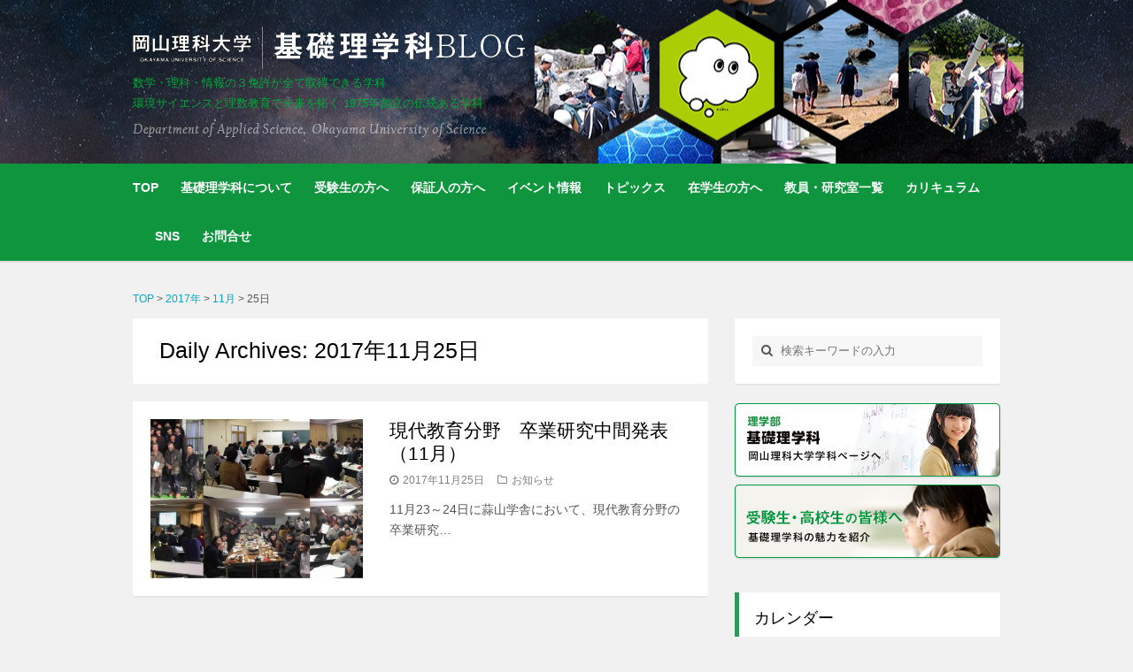

--- FILE ---
content_type: text/html; charset=UTF-8
request_url: https://www.das.ous.ac.jp/date/2017/11/25
body_size: 229365
content:
<!DOCTYPE html>
<html lang="ja">

<head>
	<meta charset="UTF-8">
	<meta name="viewport" content="width=device-width">
	<meta name="description" content="教員免許が複数（数学、理科、情報の3種類）取得可能な理系の学科、それが基礎理学科です。大学院に進学すれば専修免許にもなります。">
	<meta name="keywords" content="教員免許,数学,理科,複数の教員免許,情報免許,専修免許,教員採用,理科と数学,数学と理科">
		<title>2017年11月25日 | 岡山理科大学 | 基礎理学科BLOG岡山理科大学 | 基礎理学科BLOG</title>
		<link rel="shortcut icon" href="/favicon.ico">
		<!--[if lt IE 9]>
		<script src="https://www.das.ous.ac.jp/wp-content/themes/wpex-wptuts/js/html5.js"></script>
	<![endif]-->
	
<meta name='robots' content='max-image-preview:large' />
<link rel='dns-prefetch' href='//fonts.googleapis.com' />
<link rel="alternate" type="application/rss+xml" title="岡山理科大学 | 基礎理学科BLOG &raquo; フィード" href="https://www.das.ous.ac.jp/feed" />
<link rel="alternate" type="application/rss+xml" title="岡山理科大学 | 基礎理学科BLOG &raquo; コメントフィード" href="https://www.das.ous.ac.jp/comments/feed" />
<meta name="description" content="投稿 の記事 岡山理科大学 | 基礎理学科BLOG 環境サイエンスと理数教育で未来を拓く 1975年創立の伝統ある学科" /><script type="text/javascript">
window._wpemojiSettings = {"baseUrl":"https:\/\/s.w.org\/images\/core\/emoji\/14.0.0\/72x72\/","ext":".png","svgUrl":"https:\/\/s.w.org\/images\/core\/emoji\/14.0.0\/svg\/","svgExt":".svg","source":{"concatemoji":"https:\/\/www.das.ous.ac.jp\/wp-includes\/js\/wp-emoji-release.min.js?ver=6.2.2"}};
/*! This file is auto-generated */
!function(e,a,t){var n,r,o,i=a.createElement("canvas"),p=i.getContext&&i.getContext("2d");function s(e,t){p.clearRect(0,0,i.width,i.height),p.fillText(e,0,0);e=i.toDataURL();return p.clearRect(0,0,i.width,i.height),p.fillText(t,0,0),e===i.toDataURL()}function c(e){var t=a.createElement("script");t.src=e,t.defer=t.type="text/javascript",a.getElementsByTagName("head")[0].appendChild(t)}for(o=Array("flag","emoji"),t.supports={everything:!0,everythingExceptFlag:!0},r=0;r<o.length;r++)t.supports[o[r]]=function(e){if(p&&p.fillText)switch(p.textBaseline="top",p.font="600 32px Arial",e){case"flag":return s("\ud83c\udff3\ufe0f\u200d\u26a7\ufe0f","\ud83c\udff3\ufe0f\u200b\u26a7\ufe0f")?!1:!s("\ud83c\uddfa\ud83c\uddf3","\ud83c\uddfa\u200b\ud83c\uddf3")&&!s("\ud83c\udff4\udb40\udc67\udb40\udc62\udb40\udc65\udb40\udc6e\udb40\udc67\udb40\udc7f","\ud83c\udff4\u200b\udb40\udc67\u200b\udb40\udc62\u200b\udb40\udc65\u200b\udb40\udc6e\u200b\udb40\udc67\u200b\udb40\udc7f");case"emoji":return!s("\ud83e\udef1\ud83c\udffb\u200d\ud83e\udef2\ud83c\udfff","\ud83e\udef1\ud83c\udffb\u200b\ud83e\udef2\ud83c\udfff")}return!1}(o[r]),t.supports.everything=t.supports.everything&&t.supports[o[r]],"flag"!==o[r]&&(t.supports.everythingExceptFlag=t.supports.everythingExceptFlag&&t.supports[o[r]]);t.supports.everythingExceptFlag=t.supports.everythingExceptFlag&&!t.supports.flag,t.DOMReady=!1,t.readyCallback=function(){t.DOMReady=!0},t.supports.everything||(n=function(){t.readyCallback()},a.addEventListener?(a.addEventListener("DOMContentLoaded",n,!1),e.addEventListener("load",n,!1)):(e.attachEvent("onload",n),a.attachEvent("onreadystatechange",function(){"complete"===a.readyState&&t.readyCallback()})),(e=t.source||{}).concatemoji?c(e.concatemoji):e.wpemoji&&e.twemoji&&(c(e.twemoji),c(e.wpemoji)))}(window,document,window._wpemojiSettings);
</script>
<style type="text/css">
img.wp-smiley,
img.emoji {
	display: inline !important;
	border: none !important;
	box-shadow: none !important;
	height: 1em !important;
	width: 1em !important;
	margin: 0 0.07em !important;
	vertical-align: -0.1em !important;
	background: none !important;
	padding: 0 !important;
}
</style>
	<link rel='stylesheet' id='vkExUnit_common_style-css' href='https://www.das.ous.ac.jp/wp-content/plugins/vk-all-in-one-expansion-unit/assets/css/vkExUnit_style.css?ver=9.90.2.0' type='text/css' media='all' />
<style id='vkExUnit_common_style-inline-css' type='text/css'>
:root {--ver_page_top_button_url:url(https://www.das.ous.ac.jp/wp-content/plugins/vk-all-in-one-expansion-unit/assets/images/to-top-btn-icon.svg);}@font-face {font-weight: normal;font-style: normal;font-family: "vk_sns";src: url("https://www.das.ous.ac.jp/wp-content/plugins/vk-all-in-one-expansion-unit/inc/sns/icons/fonts/vk_sns.eot?-bq20cj");src: url("https://www.das.ous.ac.jp/wp-content/plugins/vk-all-in-one-expansion-unit/inc/sns/icons/fonts/vk_sns.eot?#iefix-bq20cj") format("embedded-opentype"),url("https://www.das.ous.ac.jp/wp-content/plugins/vk-all-in-one-expansion-unit/inc/sns/icons/fonts/vk_sns.woff?-bq20cj") format("woff"),url("https://www.das.ous.ac.jp/wp-content/plugins/vk-all-in-one-expansion-unit/inc/sns/icons/fonts/vk_sns.ttf?-bq20cj") format("truetype"),url("https://www.das.ous.ac.jp/wp-content/plugins/vk-all-in-one-expansion-unit/inc/sns/icons/fonts/vk_sns.svg?-bq20cj#vk_sns") format("svg");}
</style>
<link rel='stylesheet' id='wp-block-library-css' href='https://www.das.ous.ac.jp/wp-includes/css/dist/block-library/style.min.css?ver=6.2.2' type='text/css' media='all' />
<style id='collapsing-archives-style-inline-css' type='text/css'>


</style>
<link rel='stylesheet' id='classic-theme-styles-css' href='https://www.das.ous.ac.jp/wp-includes/css/classic-themes.min.css?ver=6.2.2' type='text/css' media='all' />
<style id='global-styles-inline-css' type='text/css'>
body{--wp--preset--color--black: #000000;--wp--preset--color--cyan-bluish-gray: #abb8c3;--wp--preset--color--white: #ffffff;--wp--preset--color--pale-pink: #f78da7;--wp--preset--color--vivid-red: #cf2e2e;--wp--preset--color--luminous-vivid-orange: #ff6900;--wp--preset--color--luminous-vivid-amber: #fcb900;--wp--preset--color--light-green-cyan: #7bdcb5;--wp--preset--color--vivid-green-cyan: #00d084;--wp--preset--color--pale-cyan-blue: #8ed1fc;--wp--preset--color--vivid-cyan-blue: #0693e3;--wp--preset--color--vivid-purple: #9b51e0;--wp--preset--gradient--vivid-cyan-blue-to-vivid-purple: linear-gradient(135deg,rgba(6,147,227,1) 0%,rgb(155,81,224) 100%);--wp--preset--gradient--light-green-cyan-to-vivid-green-cyan: linear-gradient(135deg,rgb(122,220,180) 0%,rgb(0,208,130) 100%);--wp--preset--gradient--luminous-vivid-amber-to-luminous-vivid-orange: linear-gradient(135deg,rgba(252,185,0,1) 0%,rgba(255,105,0,1) 100%);--wp--preset--gradient--luminous-vivid-orange-to-vivid-red: linear-gradient(135deg,rgba(255,105,0,1) 0%,rgb(207,46,46) 100%);--wp--preset--gradient--very-light-gray-to-cyan-bluish-gray: linear-gradient(135deg,rgb(238,238,238) 0%,rgb(169,184,195) 100%);--wp--preset--gradient--cool-to-warm-spectrum: linear-gradient(135deg,rgb(74,234,220) 0%,rgb(151,120,209) 20%,rgb(207,42,186) 40%,rgb(238,44,130) 60%,rgb(251,105,98) 80%,rgb(254,248,76) 100%);--wp--preset--gradient--blush-light-purple: linear-gradient(135deg,rgb(255,206,236) 0%,rgb(152,150,240) 100%);--wp--preset--gradient--blush-bordeaux: linear-gradient(135deg,rgb(254,205,165) 0%,rgb(254,45,45) 50%,rgb(107,0,62) 100%);--wp--preset--gradient--luminous-dusk: linear-gradient(135deg,rgb(255,203,112) 0%,rgb(199,81,192) 50%,rgb(65,88,208) 100%);--wp--preset--gradient--pale-ocean: linear-gradient(135deg,rgb(255,245,203) 0%,rgb(182,227,212) 50%,rgb(51,167,181) 100%);--wp--preset--gradient--electric-grass: linear-gradient(135deg,rgb(202,248,128) 0%,rgb(113,206,126) 100%);--wp--preset--gradient--midnight: linear-gradient(135deg,rgb(2,3,129) 0%,rgb(40,116,252) 100%);--wp--preset--duotone--dark-grayscale: url('#wp-duotone-dark-grayscale');--wp--preset--duotone--grayscale: url('#wp-duotone-grayscale');--wp--preset--duotone--purple-yellow: url('#wp-duotone-purple-yellow');--wp--preset--duotone--blue-red: url('#wp-duotone-blue-red');--wp--preset--duotone--midnight: url('#wp-duotone-midnight');--wp--preset--duotone--magenta-yellow: url('#wp-duotone-magenta-yellow');--wp--preset--duotone--purple-green: url('#wp-duotone-purple-green');--wp--preset--duotone--blue-orange: url('#wp-duotone-blue-orange');--wp--preset--font-size--small: 13px;--wp--preset--font-size--medium: 20px;--wp--preset--font-size--large: 36px;--wp--preset--font-size--x-large: 42px;--wp--preset--spacing--20: 0.44rem;--wp--preset--spacing--30: 0.67rem;--wp--preset--spacing--40: 1rem;--wp--preset--spacing--50: 1.5rem;--wp--preset--spacing--60: 2.25rem;--wp--preset--spacing--70: 3.38rem;--wp--preset--spacing--80: 5.06rem;--wp--preset--shadow--natural: 6px 6px 9px rgba(0, 0, 0, 0.2);--wp--preset--shadow--deep: 12px 12px 50px rgba(0, 0, 0, 0.4);--wp--preset--shadow--sharp: 6px 6px 0px rgba(0, 0, 0, 0.2);--wp--preset--shadow--outlined: 6px 6px 0px -3px rgba(255, 255, 255, 1), 6px 6px rgba(0, 0, 0, 1);--wp--preset--shadow--crisp: 6px 6px 0px rgba(0, 0, 0, 1);}:where(.is-layout-flex){gap: 0.5em;}body .is-layout-flow > .alignleft{float: left;margin-inline-start: 0;margin-inline-end: 2em;}body .is-layout-flow > .alignright{float: right;margin-inline-start: 2em;margin-inline-end: 0;}body .is-layout-flow > .aligncenter{margin-left: auto !important;margin-right: auto !important;}body .is-layout-constrained > .alignleft{float: left;margin-inline-start: 0;margin-inline-end: 2em;}body .is-layout-constrained > .alignright{float: right;margin-inline-start: 2em;margin-inline-end: 0;}body .is-layout-constrained > .aligncenter{margin-left: auto !important;margin-right: auto !important;}body .is-layout-constrained > :where(:not(.alignleft):not(.alignright):not(.alignfull)){max-width: var(--wp--style--global--content-size);margin-left: auto !important;margin-right: auto !important;}body .is-layout-constrained > .alignwide{max-width: var(--wp--style--global--wide-size);}body .is-layout-flex{display: flex;}body .is-layout-flex{flex-wrap: wrap;align-items: center;}body .is-layout-flex > *{margin: 0;}:where(.wp-block-columns.is-layout-flex){gap: 2em;}.has-black-color{color: var(--wp--preset--color--black) !important;}.has-cyan-bluish-gray-color{color: var(--wp--preset--color--cyan-bluish-gray) !important;}.has-white-color{color: var(--wp--preset--color--white) !important;}.has-pale-pink-color{color: var(--wp--preset--color--pale-pink) !important;}.has-vivid-red-color{color: var(--wp--preset--color--vivid-red) !important;}.has-luminous-vivid-orange-color{color: var(--wp--preset--color--luminous-vivid-orange) !important;}.has-luminous-vivid-amber-color{color: var(--wp--preset--color--luminous-vivid-amber) !important;}.has-light-green-cyan-color{color: var(--wp--preset--color--light-green-cyan) !important;}.has-vivid-green-cyan-color{color: var(--wp--preset--color--vivid-green-cyan) !important;}.has-pale-cyan-blue-color{color: var(--wp--preset--color--pale-cyan-blue) !important;}.has-vivid-cyan-blue-color{color: var(--wp--preset--color--vivid-cyan-blue) !important;}.has-vivid-purple-color{color: var(--wp--preset--color--vivid-purple) !important;}.has-black-background-color{background-color: var(--wp--preset--color--black) !important;}.has-cyan-bluish-gray-background-color{background-color: var(--wp--preset--color--cyan-bluish-gray) !important;}.has-white-background-color{background-color: var(--wp--preset--color--white) !important;}.has-pale-pink-background-color{background-color: var(--wp--preset--color--pale-pink) !important;}.has-vivid-red-background-color{background-color: var(--wp--preset--color--vivid-red) !important;}.has-luminous-vivid-orange-background-color{background-color: var(--wp--preset--color--luminous-vivid-orange) !important;}.has-luminous-vivid-amber-background-color{background-color: var(--wp--preset--color--luminous-vivid-amber) !important;}.has-light-green-cyan-background-color{background-color: var(--wp--preset--color--light-green-cyan) !important;}.has-vivid-green-cyan-background-color{background-color: var(--wp--preset--color--vivid-green-cyan) !important;}.has-pale-cyan-blue-background-color{background-color: var(--wp--preset--color--pale-cyan-blue) !important;}.has-vivid-cyan-blue-background-color{background-color: var(--wp--preset--color--vivid-cyan-blue) !important;}.has-vivid-purple-background-color{background-color: var(--wp--preset--color--vivid-purple) !important;}.has-black-border-color{border-color: var(--wp--preset--color--black) !important;}.has-cyan-bluish-gray-border-color{border-color: var(--wp--preset--color--cyan-bluish-gray) !important;}.has-white-border-color{border-color: var(--wp--preset--color--white) !important;}.has-pale-pink-border-color{border-color: var(--wp--preset--color--pale-pink) !important;}.has-vivid-red-border-color{border-color: var(--wp--preset--color--vivid-red) !important;}.has-luminous-vivid-orange-border-color{border-color: var(--wp--preset--color--luminous-vivid-orange) !important;}.has-luminous-vivid-amber-border-color{border-color: var(--wp--preset--color--luminous-vivid-amber) !important;}.has-light-green-cyan-border-color{border-color: var(--wp--preset--color--light-green-cyan) !important;}.has-vivid-green-cyan-border-color{border-color: var(--wp--preset--color--vivid-green-cyan) !important;}.has-pale-cyan-blue-border-color{border-color: var(--wp--preset--color--pale-cyan-blue) !important;}.has-vivid-cyan-blue-border-color{border-color: var(--wp--preset--color--vivid-cyan-blue) !important;}.has-vivid-purple-border-color{border-color: var(--wp--preset--color--vivid-purple) !important;}.has-vivid-cyan-blue-to-vivid-purple-gradient-background{background: var(--wp--preset--gradient--vivid-cyan-blue-to-vivid-purple) !important;}.has-light-green-cyan-to-vivid-green-cyan-gradient-background{background: var(--wp--preset--gradient--light-green-cyan-to-vivid-green-cyan) !important;}.has-luminous-vivid-amber-to-luminous-vivid-orange-gradient-background{background: var(--wp--preset--gradient--luminous-vivid-amber-to-luminous-vivid-orange) !important;}.has-luminous-vivid-orange-to-vivid-red-gradient-background{background: var(--wp--preset--gradient--luminous-vivid-orange-to-vivid-red) !important;}.has-very-light-gray-to-cyan-bluish-gray-gradient-background{background: var(--wp--preset--gradient--very-light-gray-to-cyan-bluish-gray) !important;}.has-cool-to-warm-spectrum-gradient-background{background: var(--wp--preset--gradient--cool-to-warm-spectrum) !important;}.has-blush-light-purple-gradient-background{background: var(--wp--preset--gradient--blush-light-purple) !important;}.has-blush-bordeaux-gradient-background{background: var(--wp--preset--gradient--blush-bordeaux) !important;}.has-luminous-dusk-gradient-background{background: var(--wp--preset--gradient--luminous-dusk) !important;}.has-pale-ocean-gradient-background{background: var(--wp--preset--gradient--pale-ocean) !important;}.has-electric-grass-gradient-background{background: var(--wp--preset--gradient--electric-grass) !important;}.has-midnight-gradient-background{background: var(--wp--preset--gradient--midnight) !important;}.has-small-font-size{font-size: var(--wp--preset--font-size--small) !important;}.has-medium-font-size{font-size: var(--wp--preset--font-size--medium) !important;}.has-large-font-size{font-size: var(--wp--preset--font-size--large) !important;}.has-x-large-font-size{font-size: var(--wp--preset--font-size--x-large) !important;}
.wp-block-navigation a:where(:not(.wp-element-button)){color: inherit;}
:where(.wp-block-columns.is-layout-flex){gap: 2em;}
.wp-block-pullquote{font-size: 1.5em;line-height: 1.6;}
</style>
<link rel='stylesheet' id='veu-cta-css' href='https://www.das.ous.ac.jp/wp-content/plugins/vk-all-in-one-expansion-unit/inc/call-to-action/package/assets/css/style.css?ver=9.90.2.0' type='text/css' media='all' />
<link rel='stylesheet' id='style-css' href='https://www.das.ous.ac.jp/wp-content/themes/wpex-wptuts/style.css?ver=6.2.2' type='text/css' media='all' />
<link rel='stylesheet' id='wpex-responsive-css' href='https://www.das.ous.ac.jp/wp-content/themes/wpex-wptuts/css/responsive.css?ver=6.2.2' type='text/css' media='all' />
<link rel='stylesheet' id='font-awesome-css' href='https://www.das.ous.ac.jp/wp-content/themes/wpex-wptuts/css/font-awesome.min.css?ver=6.2.2' type='text/css' media='all' />
<link rel='stylesheet' id='wpex-google-font-lato-css' href='https://fonts.googleapis.com/css?family=Lato%3A300%2C400%2C700%2C300italic%2C400italic%2C700italic&#038;ver=6.2.2' type='text/css' media='all' />
<link rel='stylesheet' id='wpex-google-font-crete-round-css' href='https://fonts.googleapis.com/css?family=Crete+Round%3A400%2C400italic&#038;subset=latin%2Clatin-ext&#038;ver=6.2.2' type='text/css' media='all' />
<script type='text/javascript' src='https://www.das.ous.ac.jp/wp-includes/js/jquery/jquery.min.js?ver=3.6.4' id='jquery-core-js'></script>
<script type='text/javascript' src='https://www.das.ous.ac.jp/wp-includes/js/jquery/jquery-migrate.min.js?ver=3.4.0' id='jquery-migrate-js'></script>
<link rel="https://api.w.org/" href="https://www.das.ous.ac.jp/wp-json/" /><link rel="EditURI" type="application/rsd+xml" title="RSD" href="https://www.das.ous.ac.jp/xmlrpc.php?rsd" />
<link rel="wlwmanifest" type="application/wlwmanifest+xml" href="https://www.das.ous.ac.jp/wp-includes/wlwmanifest.xml" />
<meta name="generator" content="WordPress 6.2.2" />
<style type='text/css'></style>
		<script type="text/javascript" src="/wp-content/themes/wpex-wptuts/js/script.js"></script>
</head>

<body class="archive date post-type-post">

	<div id="wrap">

		<div id="header-wrap" class="clr">
			<header id="header" class="site-header container clr" role="banner">
				
		<div id="logo" class="clr">
							<div class="site-text-logo clr">
					<a href="https://www.das.ous.ac.jp" title="岡山理科大学 | 基礎理学科BLOG" rel="home" id="siteName">岡山理科大学 | 基礎理学科BLOG</a>
											<div class="blog-description">数学・理科・情報の３免許が全て取得できる学科<br>環境サイエンスと理数教育で未来を拓く 1975年創立の伝統ある学科</div>
									</div>
			            	<div class="siteLogo_en">
                	<img src="/wp-content/themes/wpex-wptuts/images/siteName_en.png" alt=" Department of Applied Science,  Okayama University of Science">
                </div>
		</div><!-- #logo -->

					</header><!-- #header -->
		</div><!-- #header-wrap -->

		<div id="site-navigation-wrap">
			<div id="sidr-close"><a href="#sidr-close" class="toggle-sidr-close"></a></div>
			<nav id="site-navigation" class="navigation container main-navigation clr" role="navigation">
				<a href="#sidr-main" id="navigation-toggle"><span class="fa fa-bars"></span>Menu</a>
				<div class="menu-%e3%83%a1%e3%82%a4%e3%83%b3%e3%83%a1%e3%83%8b%e3%83%a5%e3%83%bc-container"><ul id="menu-%e3%83%a1%e3%82%a4%e3%83%b3%e3%83%a1%e3%83%8b%e3%83%a5%e3%83%bc" class="dropdown-menu sf-menu"><li id="menu-item-82" class="menu-item menu-item-type-custom menu-item-object-custom menu-item-82"><a href="/">TOP</a></li>
<li id="menu-item-85" class="menu-item menu-item-type-post_type menu-item-object-page menu-item-has-children menu-item-85"><a href="https://www.das.ous.ac.jp/aboutdas">基礎理学科について</a>
<ul class="sub-menu">
	<li id="menu-item-421" class="menu-item menu-item-type-post_type menu-item-object-page menu-item-has-children menu-item-421"><a href="https://www.das.ous.ac.jp/aboutdas/summary">学科概要</a>
	<ul class="sub-menu">
		<li id="menu-item-3698" class="menu-item menu-item-type-post_type menu-item-object-page menu-item-3698"><a href="https://www.das.ous.ac.jp/aboutdas/summary/message1">学科長からの挨拶</a></li>
		<li id="menu-item-3697" class="menu-item menu-item-type-post_type menu-item-object-page menu-item-3697"><a href="https://www.das.ous.ac.jp/aboutdas/summary/history">学科と関連大学院の沿革</a></li>
		<li id="menu-item-3699" class="menu-item menu-item-type-post_type menu-item-object-page menu-item-3699"><a href="https://www.das.ous.ac.jp/aboutdas/summary/lecture">講義の特色</a></li>
	</ul>
</li>
	<li id="menu-item-418" class="menu-item menu-item-type-post_type menu-item-object-page menu-item-has-children menu-item-418"><a href="https://www.das.ous.ac.jp/aboutdas/qa">受験生のための基礎理学科Q&#038;A</a>
	<ul class="sub-menu">
		<li id="menu-item-3773" class="menu-item menu-item-type-post_type menu-item-object-page menu-item-3773"><a href="https://www.das.ous.ac.jp/aboutdas/qa/%e5%9f%ba%e7%a4%8e%e7%90%86%e5%ad%a6%e7%a7%91%e3%81%af%e3%81%a9%e3%82%93%e3%81%aa%e5%ad%a6%e7%a7%91%e3%81%a7%e3%81%99%e3%81%8b%ef%bc%9f">基礎理学科はどんな学科ですか？</a></li>
		<li id="menu-item-3772" class="menu-item menu-item-type-post_type menu-item-object-page menu-item-3772"><a href="https://www.das.ous.ac.jp/aboutdas/qa/%e9%ab%98%e6%a0%a1%e3%81%a7%e5%ad%a6%e7%bf%92%e3%81%97%e3%81%a6%e3%81%84%e3%81%aa%e3%81%84%e7%a7%91%e7%9b%ae%e3%81%8c%e3%81%82%e3%82%8a%e3%81%be%e3%81%99%e3%81%8c%e5%a4%a7%e4%b8%88%e5%a4%ab%ef%bc%9f">高校で学習していない科目がありますが大丈夫？</a></li>
		<li id="menu-item-3771" class="menu-item menu-item-type-post_type menu-item-object-page menu-item-3771"><a href="https://www.das.ous.ac.jp/aboutdas/qa/%e5%85%a5%e5%ad%a6%e8%80%85%e3%81%ae%e5%86%85%e5%a5%b3%e5%ad%90%e5%ad%a6%e7%94%9f%e3%81%ae%e6%af%94%e7%8e%87%e3%81%af%e3%81%a9%e3%82%8c%e3%81%8f%e3%82%89%e3%81%84%e3%81%a7%e3%81%99%e3%81%8b%ef%bc%9f">入学者の内女子学生の比率はどれくらいですか？</a></li>
		<li id="menu-item-3769" class="menu-item menu-item-type-post_type menu-item-object-page menu-item-3769"><a href="https://www.das.ous.ac.jp/aboutdas/qa/%e3%81%a9%e3%81%ae%e3%82%88%e3%81%86%e3%81%aa%e5%85%8d%e8%a8%b1%e3%82%84%e8%b3%87%e6%a0%bc%e3%81%8c%e5%8f%96%e5%be%97%e3%81%a7%e3%81%8d%e3%81%be%e3%81%99%e3%81%8b%ef%bc%9f">どのような免許や資格が取得できますか？</a></li>
		<li id="menu-item-5581" class="menu-item menu-item-type-post_type menu-item-object-page menu-item-5581"><a href="https://www.das.ous.ac.jp/aboutdas/qa/%e6%95%99%e5%93%a1%e9%a4%8a%e6%88%90%e3%81%ab%e3%81%a4%e3%81%84%e3%81%a6">教員養成について</a></li>
		<li id="menu-item-5576" class="menu-item menu-item-type-post_type menu-item-object-page menu-item-5576"><a href="https://www.das.ous.ac.jp/aboutdas/qa/cap%e5%88%b6%e3%81%ab%e3%81%a4%e3%81%84%e3%81%a6">CAP制について</a></li>
		<li id="menu-item-3768" class="menu-item menu-item-type-post_type menu-item-object-page menu-item-3768"><a href="https://www.das.ous.ac.jp/aboutdas/qa/%e6%95%99%e5%93%a1%e5%b8%8c%e6%9c%9b%e3%81%a7%e3%81%99%e3%81%8c%e3%80%81%e8%a4%87%e6%95%b0%e3%81%ae%e5%85%8d%e8%a8%b1%e5%8f%96%e5%be%97%e3%81%af%e6%9c%ac%e5%bd%93%e3%81%ab%e5%8f%af%e8%83%bd%ef%bc%9f">教員希望ですが、複数の免許取得は本当に可能？</a></li>
		<li id="menu-item-3767" class="menu-item menu-item-type-post_type menu-item-object-page menu-item-3767"><a href="https://www.das.ous.ac.jp/aboutdas/qa/%e8%a4%87%e6%95%b0%e3%81%ae%e6%95%99%e5%93%a1%e5%85%8d%e8%a8%b1%e3%82%92%e5%8f%96%e5%be%97%e3%81%99%e3%82%8b%e3%81%ab%e3%81%af%e5%8d%98%e4%bd%8d%e6%95%b0%e3%81%8c%e3%81%84%e3%81%8f%e3%81%a4%e5%bf%85">複数の教員免許を取得するには単位数がいくつ必要？</a></li>
		<li id="menu-item-3770" class="menu-item menu-item-type-post_type menu-item-object-page menu-item-3770"><a href="https://www.das.ous.ac.jp/aboutdas/qa/%e5%8d%92%e6%a5%ad%e3%81%ab%e5%bf%85%e8%a6%81%e3%81%a8%e3%81%95%e3%82%8c%e3%82%8b%e5%8d%98%e4%bd%8d%e6%95%b0%e3%81%af%e3%81%a9%e3%82%8c%e3%81%8f%e3%82%89%e3%81%84%e3%81%a7%e3%81%99%e3%81%8b%ef%bc%9f">卒業に必要とされる単位数はどれくらいですか？</a></li>
		<li id="menu-item-3766" class="menu-item menu-item-type-post_type menu-item-object-page menu-item-3766"><a href="https://www.das.ous.ac.jp/aboutdas/qa/%e7%92%b0%e5%a2%83%e5%95%8f%e9%a1%8c%e3%81%ab%e9%96%a2%e3%81%99%e3%82%8b%e5%8b%89%e5%bc%b7%e3%82%84%e7%a0%94%e7%a9%b6%e3%81%8c%e3%81%97%e3%81%9f%e3%81%84%e3%81%ae%e3%81%a7%e3%81%99%e3%81%8c%e3%83%bb">環境問題に関する勉強や研究がしたいのですが・・・</a></li>
		<li id="menu-item-3765" class="menu-item menu-item-type-post_type menu-item-object-page menu-item-3765"><a href="https://www.das.ous.ac.jp/aboutdas/qa/%e3%83%9c%e3%83%a9%e3%83%b3%e3%83%86%e3%82%a3%e3%82%a2%e6%b4%bb%e5%8b%95%e3%81%ab%e8%88%88%e5%91%b3%e3%81%8c%e3%81%82%e3%82%8a%e3%81%be%e3%81%99">ボランティア活動に興味があります</a></li>
		<li id="menu-item-3764" class="menu-item menu-item-type-post_type menu-item-object-page menu-item-3764"><a href="https://www.das.ous.ac.jp/aboutdas/qa/%e4%bc%81%e6%a5%ad%e3%81%b8%e3%81%ae%e5%b0%b1%e8%81%b7%e7%8a%b6%e6%b3%81%e3%81%af%e3%81%a9%e3%81%86%e3%81%aa%e3%81%a3%e3%81%a6%e3%81%84%e3%81%be%e3%81%99%e3%81%8b%ef%bc%9f">企業への就職状況はどうなっていますか？</a></li>
		<li id="menu-item-3763" class="menu-item menu-item-type-post_type menu-item-object-page menu-item-3763"><a href="https://www.das.ous.ac.jp/aboutdas/qa/%e5%a4%a7%e5%ad%a6%e9%99%a2%e3%81%b8%e3%81%ae%e9%80%b2%e5%ad%a6%e3%81%af%e5%a4%9a%e3%81%84%e3%81%a7%e3%81%99%e3%81%8b%ef%bc%9f">大学院への進学は多いですか？</a></li>
		<li id="menu-item-3762" class="menu-item menu-item-type-post_type menu-item-object-page menu-item-3762"><a href="https://www.das.ous.ac.jp/aboutdas/qa/%e3%81%a9%e3%82%93%e3%81%aa%e7%a0%94%e7%a9%b6%e3%82%92%e3%81%97%e3%81%a6%e3%81%84%e3%82%8b%e3%81%ae%e3%81%a7%e3%81%99%e3%81%8b%ef%bc%9f">どんな研究をしているのですか？</a></li>
		<li id="menu-item-3761" class="menu-item menu-item-type-post_type menu-item-object-page menu-item-3761"><a href="https://www.das.ous.ac.jp/aboutdas/qa/%e5%85%88%e8%bc%a9%e3%81%9f%e3%81%a1%e3%81%af%e3%81%a9%e3%82%93%e3%81%aa%e5%ad%a6%e7%94%9f%e7%94%9f%e6%b4%bb%e3%82%92%e9%80%81%e3%81%a3%e3%81%a6%e3%81%84%e3%82%8b%e3%81%ae%ef%bc%9f%e5%9f%ba%e7%a4%8e">先輩たちはどんな学生生活を送っているの？基礎理学科の印象は？</a></li>
		<li id="menu-item-3760" class="menu-item menu-item-type-post_type menu-item-object-page menu-item-3760"><a href="https://www.das.ous.ac.jp/aboutdas/qa/%e5%b2%a1%e5%b1%b1%e3%81%a3%e3%81%a6%e3%81%a9%e3%82%93%e3%81%aa%e3%81%a8%e3%81%93%e3%82%8d%ef%bc%9f">岡山ってどんなところ？</a></li>
	</ul>
</li>
	<li id="menu-item-3687" class="menu-item menu-item-type-post_type menu-item-object-page menu-item-3687"><a href="https://www.das.ous.ac.jp/aboutdas/diploma_policy-2">ディプロマポリシー</a></li>
	<li id="menu-item-3688" class="menu-item menu-item-type-post_type menu-item-object-page menu-item-3688"><a href="https://www.das.ous.ac.jp/aboutdas/curriculum_policy-2">カリキュラムポリシー</a></li>
	<li id="menu-item-3689" class="menu-item menu-item-type-post_type menu-item-object-page menu-item-3689"><a href="https://www.das.ous.ac.jp/aboutdas/admission_policy-2">アドミッションポリシー</a></li>
	<li id="menu-item-420" class="menu-item menu-item-type-post_type menu-item-object-page menu-item-420"><a href="https://www.das.ous.ac.jp/aboutdas/licence">免許・資格</a></li>
	<li id="menu-item-422" class="menu-item menu-item-type-post_type menu-item-object-page menu-item-422"><a href="https://www.das.ous.ac.jp/aboutdas/recruit">進路・就職</a></li>
	<li id="menu-item-419" class="menu-item menu-item-type-post_type menu-item-object-page menu-item-419"><a href="https://www.das.ous.ac.jp/aboutdas/comment">先輩からのメッセージ</a></li>
</ul>
</li>
<li id="menu-item-83" class="menu-item menu-item-type-post_type menu-item-object-page menu-item-83"><a href="https://www.das.ous.ac.jp/admission">受験生の方へ</a></li>
<li id="menu-item-5760" class="menu-item menu-item-type-post_type menu-item-object-page menu-item-has-children menu-item-5760"><a href="https://www.das.ous.ac.jp/guarantor">保証人の方へ</a>
<ul class="sub-menu">
	<li id="menu-item-6048" class="menu-item menu-item-type-post_type menu-item-object-page menu-item-6048"><a href="https://www.das.ous.ac.jp/guarantor/mylog">mylogについて</a></li>
	<li id="menu-item-6019" class="menu-item menu-item-type-post_type menu-item-object-page menu-item-6019"><a href="https://www.das.ous.ac.jp/guarantor/school-grades">成績評価について</a></li>
	<li id="menu-item-6018" class="menu-item menu-item-type-post_type menu-item-object-page menu-item-6018"><a href="https://www.das.ous.ac.jp/guarantor/gpa">GPAについて</a></li>
	<li id="menu-item-6069" class="menu-item menu-item-type-post_type menu-item-object-page menu-item-6069"><a href="https://www.das.ous.ac.jp/guarantor/cap">CAP制について</a></li>
	<li id="menu-item-6031" class="menu-item menu-item-type-post_type menu-item-object-page menu-item-6031"><a href="https://www.das.ous.ac.jp/guarantor/promotion_-graduation">進級・卒業判定基準</a></li>
	<li id="menu-item-6107" class="menu-item menu-item-type-post_type menu-item-object-page menu-item-6107"><a href="https://www.das.ous.ac.jp/guarantor/view-grades">成績閲覧方法</a></li>
	<li id="menu-item-6150" class="menu-item menu-item-type-post_type menu-item-object-page menu-item-6150"><a href="https://www.das.ous.ac.jp/guarantor/how-to-read-grades">成績の見方</a></li>
	<li id="menu-item-6275" class="menu-item menu-item-type-post_type menu-item-object-page menu-item-6275"><a href="https://www.das.ous.ac.jp/guarantor/attendance-confirmation">出席確認について</a></li>
	<li id="menu-item-6135" class="menu-item menu-item-type-post_type menu-item-object-page menu-item-6135"><a href="https://www.das.ous.ac.jp/guarantor/credits-required">教員免許取得に必要な科目</a></li>
	<li id="menu-item-6134" class="menu-item menu-item-type-post_type menu-item-object-page menu-item-6134"><a href="https://www.das.ous.ac.jp/guarantor/completion-of-teaching-practicum">教育実習の履修に関する申合せ</a></li>
	<li id="menu-item-6287" class="menu-item menu-item-type-post_type menu-item-object-page menu-item-6287"><a href="https://www.das.ous.ac.jp/guarantor/career-support">就職支援</a></li>
</ul>
</li>
<li id="menu-item-5974" class="menu-item menu-item-type-post_type menu-item-object-page menu-item-has-children menu-item-5974"><a href="https://www.das.ous.ac.jp/event-information">イベント情報</a>
<ul class="sub-menu">
	<li id="menu-item-5976" class="menu-item menu-item-type-post_type menu-item-object-page menu-item-5976"><a href="https://www.das.ous.ac.jp/event-information/event2025">2025年度イベント情報</a></li>
	<li id="menu-item-5975" class="menu-item menu-item-type-post_type menu-item-object-page menu-item-5975"><a href="https://www.das.ous.ac.jp/event-information/event2026">2026年度イベント情報</a></li>
</ul>
</li>
<li id="menu-item-84" class="menu-item menu-item-type-taxonomy menu-item-object-category menu-item-84"><a href="https://www.das.ous.ac.jp/category/information">トピックス</a></li>
<li id="menu-item-87" class="menu-item menu-item-type-post_type menu-item-object-page menu-item-has-children menu-item-87"><a href="https://www.das.ous.ac.jp/student">在学生の方へ</a>
<ul class="sub-menu">
	<li id="menu-item-3668" class="menu-item menu-item-type-post_type menu-item-object-page menu-item-has-children menu-item-3668"><a href="https://www.das.ous.ac.jp/student/%e5%9f%ba%e7%a4%8e%e7%90%86%e5%ad%a6%e7%a7%91%e3%81%ae%e7%9b%ae%e7%9a%84%e3%81%a8%e3%83%9d%e3%83%aa%e3%82%b7%e3%83%bc">基礎理学科の目的とポリシー</a>
	<ul class="sub-menu">
		<li id="menu-item-3702" class="menu-item menu-item-type-post_type menu-item-object-page menu-item-3702"><a href="https://www.das.ous.ac.jp/student/%e5%9f%ba%e7%a4%8e%e7%90%86%e5%ad%a6%e7%a7%91%e3%81%ae%e7%9b%ae%e7%9a%84%e3%81%a8%e3%83%9d%e3%83%aa%e3%82%b7%e3%83%bc/%e3%82%a2%e3%83%89%e3%83%9f%e3%83%83%e3%82%b7%e3%83%a7%e3%83%b3%e3%83%9d%e3%83%aa%e3%82%b7%e3%83%bc%ef%bc%88%e5%9f%ba%e7%a4%8e%e7%90%86%e5%ad%a6%e7%a7%91%ef%bc%89">アドミッションポリシー（基礎理学科）</a></li>
		<li id="menu-item-3700" class="menu-item menu-item-type-post_type menu-item-object-page menu-item-3700"><a href="https://www.das.ous.ac.jp/student/%e5%9f%ba%e7%a4%8e%e7%90%86%e5%ad%a6%e7%a7%91%e3%81%ae%e7%9b%ae%e7%9a%84%e3%81%a8%e3%83%9d%e3%83%aa%e3%82%b7%e3%83%bc/%e3%83%87%e3%82%a3%e3%83%97%e3%83%ad%e3%83%9e%e3%83%9d%e3%83%aa%e3%82%b7%e3%83%bc%ef%bc%88%e5%9f%ba%e7%a4%8e%e7%90%86%e5%ad%a6%e7%a7%91%ef%bc%89">ディプロマポリシー（基礎理学科）</a></li>
		<li id="menu-item-3701" class="menu-item menu-item-type-post_type menu-item-object-page menu-item-3701"><a href="https://www.das.ous.ac.jp/student/%e5%9f%ba%e7%a4%8e%e7%90%86%e5%ad%a6%e7%a7%91%e3%81%ae%e7%9b%ae%e7%9a%84%e3%81%a8%e3%83%9d%e3%83%aa%e3%82%b7%e3%83%bc/%e3%82%ab%e3%83%aa%e3%82%ad%e3%83%a5%e3%83%a9%e3%83%a0%e3%83%9d%e3%83%aa%e3%82%b7%e3%83%bc%ef%bc%88%e5%9f%ba%e7%a4%8e%e7%90%86%e5%ad%a6%e7%a7%91%ef%bc%89">カリキュラムポリシー（基礎理学科）</a></li>
	</ul>
</li>
	<li id="menu-item-3671" class="menu-item menu-item-type-post_type menu-item-object-page menu-item-3671"><a href="https://www.das.ous.ac.jp/student/style">学外活動届及び伺い起案書</a></li>
	<li id="menu-item-3670" class="menu-item menu-item-type-post_type menu-item-object-page menu-item-has-children menu-item-3670"><a href="https://www.das.ous.ac.jp/student/contact">困った時の連絡先</a>
	<ul class="sub-menu">
		<li id="menu-item-3720" class="menu-item menu-item-type-post_type menu-item-object-page menu-item-3720"><a href="https://www.das.ous.ac.jp/student/contact/%e3%81%9d%e3%81%ae%e4%bb%96">その他</a></li>
		<li id="menu-item-3722" class="menu-item menu-item-type-post_type menu-item-object-page menu-item-3722"><a href="https://www.das.ous.ac.jp/student/contact/gakka_manager">基礎理学科教員　担当一覧</a></li>
	</ul>
</li>
	<li id="menu-item-6306" class="menu-item menu-item-type-post_type menu-item-object-page menu-item-6306"><a href="https://www.das.ous.ac.jp/student/job-search-activity-report">就職活動報告</a></li>
	<li id="menu-item-6307" class="menu-item menu-item-type-post_type menu-item-object-page menu-item-6307"><a href="https://www.das.ous.ac.jp/student/teaching-license-course-record">履修カルテ</a></li>
</ul>
</li>
<li id="menu-item-86" class="menu-item menu-item-type-post_type menu-item-object-page menu-item-has-children menu-item-86"><a href="https://www.das.ous.ac.jp/teacher">教員・研究室一覧</a>
<ul class="sub-menu">
	<li id="menu-item-423" class="menu-item menu-item-type-post_type menu-item-object-page menu-item-423"><a href="https://www.das.ous.ac.jp/teacher/gakka_list">基礎理学科教員一覧</a></li>
	<li id="menu-item-424" class="menu-item menu-item-type-post_type menu-item-object-page menu-item-424"><a href="https://www.das.ous.ac.jp/teacher/gakka_info">基礎理学科研究室情報</a></li>
</ul>
</li>
<li id="menu-item-89" class="menu-item menu-item-type-post_type menu-item-object-page menu-item-has-children menu-item-89"><a href="https://www.das.ous.ac.jp/curriculum">カリキュラム</a>
<ul class="sub-menu">
	<li id="menu-item-5903" class="menu-item menu-item-type-post_type menu-item-object-page menu-item-5903"><a href="https://www.das.ous.ac.jp/curriculum/2026curriculum">2026年度基礎理学科カリキュラム</a></li>
	<li id="menu-item-5476" class="menu-item menu-item-type-post_type menu-item-object-page menu-item-5476"><a href="https://www.das.ous.ac.jp/curriculum/2025curriculum">2025年度基礎理学科カリキュラム</a></li>
	<li id="menu-item-4852" class="menu-item menu-item-type-post_type menu-item-object-page menu-item-4852"><a href="https://www.das.ous.ac.jp/curriculum/2024curriculum">2024年度基礎理学科カリキュラム</a></li>
	<li id="menu-item-3691" class="menu-item menu-item-type-post_type menu-item-object-page menu-item-3691"><a href="https://www.das.ous.ac.jp/curriculum/2023curriculum">2023年度基礎理学科カリキュラム</a></li>
</ul>
</li>
<li id="menu-item-621" class="menu-item menu-item-type-post_type menu-item-object-page menu-item-621"><a href="https://www.das.ous.ac.jp/sns">SNS</a></li>
<li id="menu-item-5184" class="menu-item menu-item-type-post_type menu-item-object-page menu-item-5184"><a href="https://www.das.ous.ac.jp/contact">お問合せ</a></li>
</ul></div>			</nav><!-- #site-navigation -->
		</div><!-- #site-navigation-wrap -->

		<div id="main" class="site-main container clr">
							<div class="breadcrumbs">
					<!-- Breadcrumb NavXT 7.2.0 -->
<span property="itemListElement" typeof="ListItem"><a property="item" typeof="WebPage" title="Go to 岡山理科大学 | 基礎理学科BLOG." href="https://www.das.ous.ac.jp" class="home"><span property="name">TOP</span></a><meta property="position" content="1"></span> &gt; <span property="itemListElement" typeof="ListItem"><a property="item" typeof="WebPage" title="Go to the 2017年 archives." href="https://www.das.ous.ac.jp/date/2017" class="archive date-year"><span property="name">2017年</span></a><meta property="position" content="2"></span> &gt; <span property="itemListElement" typeof="ListItem"><a property="item" typeof="WebPage" title="Go to the 11月 archives." href="https://www.das.ous.ac.jp/date/2017/11" class="archive date-month"><span property="name">11月</span></a><meta property="position" content="3"></span> &gt; <span property="itemListElement" typeof="ListItem"><span property="name">25日</span><meta property="position" content="4"></span>				</div>
			
	
	<div id="primary" class="content-area clr">
		<div id="content" class="site-content left-content clr" role="main">
						<header class="page-header boxed clr">
				<h1 class="page-header-title">Daily Archives: 2017年11月25日</h1>
							</header><!-- .page-header -->
														<div id="blog-wrap" class="clr">   
											
	<article id="post-1639" class="post-1639 post type-post status-publish format-standard has-post-thumbnail hentry category-information loop-entry boxed clr">
					<div class="loop-entry-thumbnail">
				<a href="https://www.das.ous.ac.jp/information/1639" title="現代教育分野　卒業研究中間発表（11月）">
					<img src="https://www.das.ous.ac.jp/wp-content/uploads/2017/12/24130053_1491468860922754_2788120048425517540_o-400x300.jpg" alt="現代教育分野　卒業研究中間発表（11月）" />
				</a>
			</div><!-- .post-entry-thumbnail -->
				<div class="loop-entry-text clr">
			<header>
				<h2 class="loop-entry-title"><a href="https://www.das.ous.ac.jp/information/1639" title="現代教育分野　卒業研究中間発表（11月）">現代教育分野　卒業研究中間発表（11月）</a></h2>
						
		<ul class="post-meta clr">
			<li class="meta-date">
				<i class="fa fa-clock-o"></i><span class="meta-date-text">2017年11月25日</span>
			</li>
							<li class="meta-category">
					<i class="fa fa-folder-o"></i><a href="https://www.das.ous.ac.jp/category/information" title="お知らせ">お知らせ</a>
				</li>
								</ul><!-- .post-meta -->
		
					</header>
			<div class="loop-entry-content entry clr">
				11月23～24日に蒜山学舎において、現代教育分野の卒業研究&hellip;			</div><!-- .loop-entry-content -->
		</div><!-- .loop-entry-text -->
	</article><!-- .loop-entry -->

									</div><!-- #blog-wrap -->
													</div><!-- #content -->
			<aside id="secondary" class="sidebar-container" role="complementary">
		<div class="sidebar-inner">
						<div class="widget-area">
								<div class="sidebar-widget widget_search clr">
<form method="get" id="searchform" class="searchform" action="https://www.das.ous.ac.jp/" role="search">
	<div id="sideSearch">
		<i class="fa fa-search"></i>
		<input type="search" class="field" name="s" value="" id="s" placeholder="検索キーワードの入力" />
	</div>
</form></div><div class="sidebar-widget widget_text clr"><h5 class="widget-title">バナーエリア</h5>			<div class="textwidget"><ul>
    <li><a href="https://www.ous.ac.jp/department/science/das/" target="_blank" rel="noopener"><img src="/wp-content/themes/wpex-wptuts/images/sideBanner01.png" alt="岡山理科大学 基礎理学科紹介ページ"></a></li>
    <li><a href="/admission"><img src="/wp-content/themes/wpex-wptuts/images/sideBanner02.png" alt="受験生・高校生の皆様へ"></a></li>
 
</div>
		</div><div class="sidebar-widget widget_calendar clr"><h5 class="widget-title">カレンダー</h5><div id="calendar_wrap" class="calendar_wrap">
<table id="wp-calendar">
	<caption>2017年11月</caption>
	<thead>
		<tr>
			<th scope="col" title="月曜日">月</th>
			<th scope="col" title="火曜日">火</th>
			<th scope="col" title="水曜日">水</th>
			<th scope="col" title="木曜日">木</th>
			<th scope="col" title="金曜日">金</th>
			<th scope="col" title="土曜日">土</th>
			<th scope="col" title="日曜日">日</th>
		</tr>
	</thead>
	<tfoot>
		<tr>
			<td colspan="3" id="prev"><a href="https://www.das.ous.ac.jp/date/2017/10">&laquo; 10月</a></td>
			<td class="pad">&nbsp;</td>
			<td colspan="3" id="next"><a href="https://www.das.ous.ac.jp/date/2017/12">12月 &raquo;</a></td>
		</tr>
	</tfoot>
	<tbody>
		<tr>
			<td colspan="2" class="pad">&nbsp;</td>
			<td> 1</td>
			<td> 2</td>
			<td> 3</td>
			<td> 4</td>
			<td> 5</td>
		</tr>
		<tr>
			<td><a href="https://www.das.ous.ac.jp/date/2017/11/6" aria-label="2017年11月6日 に投稿を公開"> 6</a></td>
			<td> 7</td>
			<td> 8</td>
			<td> 9</td>
			<td>10</td>
			<td>11</td>
			<td>12</td>
		</tr>
		<tr>
			<td>13</td>
			<td>14</td>
			<td>15</td>
			<td>16</td>
			<td>17</td>
			<td>18</td>
			<td>19</td>
		</tr>
		<tr>
			<td>20</td>
			<td><a href="https://www.das.ous.ac.jp/date/2017/11/21" aria-label="2017年11月21日 に投稿を公開">21</a></td>
			<td>22</td>
			<td>23</td>
			<td>24</td>
			<td><a href="https://www.das.ous.ac.jp/date/2017/11/25" aria-label="2017年11月25日 に投稿を公開">25</a></td>
			<td>26</td>
		</tr>
		<tr>
			<td>27</td>
			<td><a href="https://www.das.ous.ac.jp/date/2017/11/28" aria-label="2017年11月28日 に投稿を公開">28</a></td>
			<td>29</td>
			<td><a href="https://www.das.ous.ac.jp/date/2017/11/30" aria-label="2017年11月30日 に投稿を公開">30</a></td>
			<td class="pad" colspan="3">&nbsp;</td>
		</tr>
	</tbody>
</table>
</div></div><div class="sidebar-widget widget_block clr"><div class="wp-block-collapsing-archives"><h2 class='widget-title'>アーカイブ</h2><style type="text/css"></style><ul id='widget-collapsArch-block-2-top'>  <li class='collapsing-archives expand'><span title='click to expand' class='collapsing-archives expand'><span class='sym'>&#x25BA;</span></span><a href='https://www.das.ous.ac.jp/date/2025'>2025  <span class="yearCount">(68)</span>
</a>
    <div style='display:none' id='collapsArch-2025:block-2'>
    <ul>
      <li class='collapsing-archives expand'><span title='click to expand' class='collapsing-archives expand'><span class='sym'>&#x25BA;</span></span><a href='https://www.das.ous.ac.jp/date/2025/12' title='12月'>12月  <span class="monthCount">(5)</span>
</a>
        <div style='display:none' id='collapsArch-2025-12:block-2'>
       </div>
      </li> <!-- close expanded month --> 
      <li class='collapsing-archives expand'><span title='click to expand' class='collapsing-archives expand'><span class='sym'>&#x25BA;</span></span><a href='https://www.das.ous.ac.jp/date/2025/11' title='11月'>11月  <span class="monthCount">(4)</span>
</a>
        <div style='display:none' id='collapsArch-2025-11:block-2'>
       </div>
      </li> <!-- close expanded month --> 
      <li class='collapsing-archives expand'><span title='click to expand' class='collapsing-archives expand'><span class='sym'>&#x25BA;</span></span><a href='https://www.das.ous.ac.jp/date/2025/10' title='10月'>10月  <span class="monthCount">(5)</span>
</a>
        <div style='display:none' id='collapsArch-2025-10:block-2'>
       </div>
      </li> <!-- close expanded month --> 
      <li class='collapsing-archives expand'><span title='click to expand' class='collapsing-archives expand'><span class='sym'>&#x25BA;</span></span><a href='https://www.das.ous.ac.jp/date/2025/09' title='9月'>9月  <span class="monthCount">(6)</span>
</a>
        <div style='display:none' id='collapsArch-2025-9:block-2'>
       </div>
      </li> <!-- close expanded month --> 
      <li class='collapsing-archives expand'><span title='click to expand' class='collapsing-archives expand'><span class='sym'>&#x25BA;</span></span><a href='https://www.das.ous.ac.jp/date/2025/08' title='8月'>8月  <span class="monthCount">(3)</span>
</a>
        <div style='display:none' id='collapsArch-2025-8:block-2'>
       </div>
      </li> <!-- close expanded month --> 
      <li class='collapsing-archives expand'><span title='click to expand' class='collapsing-archives expand'><span class='sym'>&#x25BA;</span></span><a href='https://www.das.ous.ac.jp/date/2025/07' title='7月'>7月  <span class="monthCount">(5)</span>
</a>
        <div style='display:none' id='collapsArch-2025-7:block-2'>
       </div>
      </li> <!-- close expanded month --> 
      <li class='collapsing-archives expand'><span title='click to expand' class='collapsing-archives expand'><span class='sym'>&#x25BA;</span></span><a href='https://www.das.ous.ac.jp/date/2025/06' title='6月'>6月  <span class="monthCount">(9)</span>
</a>
        <div style='display:none' id='collapsArch-2025-6:block-2'>
       </div>
      </li> <!-- close expanded month --> 
      <li class='collapsing-archives expand'><span title='click to expand' class='collapsing-archives expand'><span class='sym'>&#x25BA;</span></span><a href='https://www.das.ous.ac.jp/date/2025/05' title='5月'>5月  <span class="monthCount">(3)</span>
</a>
        <div style='display:none' id='collapsArch-2025-5:block-2'>
       </div>
      </li> <!-- close expanded month --> 
      <li class='collapsing-archives expand'><span title='click to expand' class='collapsing-archives expand'><span class='sym'>&#x25BA;</span></span><a href='https://www.das.ous.ac.jp/date/2025/04' title='4月'>4月  <span class="monthCount">(9)</span>
</a>
        <div style='display:none' id='collapsArch-2025-4:block-2'>
       </div>
      </li> <!-- close expanded month --> 
      <li class='collapsing-archives expand'><span title='click to expand' class='collapsing-archives expand'><span class='sym'>&#x25BA;</span></span><a href='https://www.das.ous.ac.jp/date/2025/03' title='3月'>3月  <span class="monthCount">(12)</span>
</a>
        <div style='display:none' id='collapsArch-2025-3:block-2'>
       </div>
      </li> <!-- close expanded month --> 
      <li class='collapsing-archives expand'><span title='click to expand' class='collapsing-archives expand'><span class='sym'>&#x25BA;</span></span><a href='https://www.das.ous.ac.jp/date/2025/02' title='2月'>2月  <span class="monthCount">(7)</span>
</a>
        <div style='display:none' id='collapsArch-2025-2:block-2'>
        </div>
      </li> <!-- close expanded month --> 
  </ul>
     </div>
  </li> <!-- end year -->
  <li class='collapsing-archives expand'><span title='click to expand' class='collapsing-archives expand'><span class='sym'>&#x25BA;</span></span><a href='https://www.das.ous.ac.jp/date/2024'>2024  <span class="yearCount">(36)</span>
</a>
    <div style='display:none' id='collapsArch-2024:block-2'>
    <ul>
      <li class='collapsing-archives expand'><span title='click to expand' class='collapsing-archives expand'><span class='sym'>&#x25BA;</span></span><a href='https://www.das.ous.ac.jp/date/2024/12' title='12月'>12月  <span class="monthCount">(2)</span>
</a>
        <div style='display:none' id='collapsArch-2024-12:block-2'>
       </div>
      </li> <!-- close expanded month --> 
      <li class='collapsing-archives expand'><span title='click to expand' class='collapsing-archives expand'><span class='sym'>&#x25BA;</span></span><a href='https://www.das.ous.ac.jp/date/2024/11' title='11月'>11月  <span class="monthCount">(3)</span>
</a>
        <div style='display:none' id='collapsArch-2024-11:block-2'>
       </div>
      </li> <!-- close expanded month --> 
      <li class='collapsing-archives expand'><span title='click to expand' class='collapsing-archives expand'><span class='sym'>&#x25BA;</span></span><a href='https://www.das.ous.ac.jp/date/2024/10' title='10月'>10月  <span class="monthCount">(2)</span>
</a>
        <div style='display:none' id='collapsArch-2024-10:block-2'>
       </div>
      </li> <!-- close expanded month --> 
      <li class='collapsing-archives expand'><span title='click to expand' class='collapsing-archives expand'><span class='sym'>&#x25BA;</span></span><a href='https://www.das.ous.ac.jp/date/2024/09' title='9月'>9月  <span class="monthCount">(1)</span>
</a>
        <div style='display:none' id='collapsArch-2024-9:block-2'>
       </div>
      </li> <!-- close expanded month --> 
      <li class='collapsing-archives expand'><span title='click to expand' class='collapsing-archives expand'><span class='sym'>&#x25BA;</span></span><a href='https://www.das.ous.ac.jp/date/2024/08' title='8月'>8月  <span class="monthCount">(1)</span>
</a>
        <div style='display:none' id='collapsArch-2024-8:block-2'>
       </div>
      </li> <!-- close expanded month --> 
      <li class='collapsing-archives expand'><span title='click to expand' class='collapsing-archives expand'><span class='sym'>&#x25BA;</span></span><a href='https://www.das.ous.ac.jp/date/2024/07' title='7月'>7月  <span class="monthCount">(4)</span>
</a>
        <div style='display:none' id='collapsArch-2024-7:block-2'>
       </div>
      </li> <!-- close expanded month --> 
      <li class='collapsing-archives expand'><span title='click to expand' class='collapsing-archives expand'><span class='sym'>&#x25BA;</span></span><a href='https://www.das.ous.ac.jp/date/2024/06' title='6月'>6月  <span class="monthCount">(5)</span>
</a>
        <div style='display:none' id='collapsArch-2024-6:block-2'>
       </div>
      </li> <!-- close expanded month --> 
      <li class='collapsing-archives expand'><span title='click to expand' class='collapsing-archives expand'><span class='sym'>&#x25BA;</span></span><a href='https://www.das.ous.ac.jp/date/2024/05' title='5月'>5月  <span class="monthCount">(2)</span>
</a>
        <div style='display:none' id='collapsArch-2024-5:block-2'>
       </div>
      </li> <!-- close expanded month --> 
      <li class='collapsing-archives expand'><span title='click to expand' class='collapsing-archives expand'><span class='sym'>&#x25BA;</span></span><a href='https://www.das.ous.ac.jp/date/2024/04' title='4月'>4月  <span class="monthCount">(3)</span>
</a>
        <div style='display:none' id='collapsArch-2024-4:block-2'>
       </div>
      </li> <!-- close expanded month --> 
      <li class='collapsing-archives expand'><span title='click to expand' class='collapsing-archives expand'><span class='sym'>&#x25BA;</span></span><a href='https://www.das.ous.ac.jp/date/2024/03' title='3月'>3月  <span class="monthCount">(7)</span>
</a>
        <div style='display:none' id='collapsArch-2024-3:block-2'>
       </div>
      </li> <!-- close expanded month --> 
      <li class='collapsing-archives expand'><span title='click to expand' class='collapsing-archives expand'><span class='sym'>&#x25BA;</span></span><a href='https://www.das.ous.ac.jp/date/2024/02' title='2月'>2月  <span class="monthCount">(4)</span>
</a>
        <div style='display:none' id='collapsArch-2024-2:block-2'>
       </div>
      </li> <!-- close expanded month --> 
      <li class='collapsing-archives expand'><span title='click to expand' class='collapsing-archives expand'><span class='sym'>&#x25BA;</span></span><a href='https://www.das.ous.ac.jp/date/2024/01' title='1月'>1月  <span class="monthCount">(2)</span>
</a>
        <div style='display:none' id='collapsArch-2024-1:block-2'>
        </div>
      </li> <!-- close expanded month --> 
  </ul>
     </div>
  </li> <!-- end year -->
  <li class='collapsing-archives expand'><span title='click to expand' class='collapsing-archives expand'><span class='sym'>&#x25BA;</span></span><a href='https://www.das.ous.ac.jp/date/2023'>2023  <span class="yearCount">(20)</span>
</a>
    <div style='display:none' id='collapsArch-2023:block-2'>
    <ul>
      <li class='collapsing-archives expand'><span title='click to expand' class='collapsing-archives expand'><span class='sym'>&#x25BA;</span></span><a href='https://www.das.ous.ac.jp/date/2023/11' title='11月'>11月  <span class="monthCount">(2)</span>
</a>
        <div style='display:none' id='collapsArch-2023-11:block-2'>
       </div>
      </li> <!-- close expanded month --> 
      <li class='collapsing-archives expand'><span title='click to expand' class='collapsing-archives expand'><span class='sym'>&#x25BA;</span></span><a href='https://www.das.ous.ac.jp/date/2023/09' title='9月'>9月  <span class="monthCount">(1)</span>
</a>
        <div style='display:none' id='collapsArch-2023-9:block-2'>
       </div>
      </li> <!-- close expanded month --> 
      <li class='collapsing-archives expand'><span title='click to expand' class='collapsing-archives expand'><span class='sym'>&#x25BA;</span></span><a href='https://www.das.ous.ac.jp/date/2023/08' title='8月'>8月  <span class="monthCount">(4)</span>
</a>
        <div style='display:none' id='collapsArch-2023-8:block-2'>
       </div>
      </li> <!-- close expanded month --> 
      <li class='collapsing-archives expand'><span title='click to expand' class='collapsing-archives expand'><span class='sym'>&#x25BA;</span></span><a href='https://www.das.ous.ac.jp/date/2023/07' title='7月'>7月  <span class="monthCount">(3)</span>
</a>
        <div style='display:none' id='collapsArch-2023-7:block-2'>
       </div>
      </li> <!-- close expanded month --> 
      <li class='collapsing-archives expand'><span title='click to expand' class='collapsing-archives expand'><span class='sym'>&#x25BA;</span></span><a href='https://www.das.ous.ac.jp/date/2023/06' title='6月'>6月  <span class="monthCount">(3)</span>
</a>
        <div style='display:none' id='collapsArch-2023-6:block-2'>
       </div>
      </li> <!-- close expanded month --> 
      <li class='collapsing-archives expand'><span title='click to expand' class='collapsing-archives expand'><span class='sym'>&#x25BA;</span></span><a href='https://www.das.ous.ac.jp/date/2023/05' title='5月'>5月  <span class="monthCount">(1)</span>
</a>
        <div style='display:none' id='collapsArch-2023-5:block-2'>
       </div>
      </li> <!-- close expanded month --> 
      <li class='collapsing-archives expand'><span title='click to expand' class='collapsing-archives expand'><span class='sym'>&#x25BA;</span></span><a href='https://www.das.ous.ac.jp/date/2023/04' title='4月'>4月  <span class="monthCount">(2)</span>
</a>
        <div style='display:none' id='collapsArch-2023-4:block-2'>
       </div>
      </li> <!-- close expanded month --> 
      <li class='collapsing-archives expand'><span title='click to expand' class='collapsing-archives expand'><span class='sym'>&#x25BA;</span></span><a href='https://www.das.ous.ac.jp/date/2023/03' title='3月'>3月  <span class="monthCount">(1)</span>
</a>
        <div style='display:none' id='collapsArch-2023-3:block-2'>
       </div>
      </li> <!-- close expanded month --> 
      <li class='collapsing-archives expand'><span title='click to expand' class='collapsing-archives expand'><span class='sym'>&#x25BA;</span></span><a href='https://www.das.ous.ac.jp/date/2023/02' title='2月'>2月  <span class="monthCount">(2)</span>
</a>
        <div style='display:none' id='collapsArch-2023-2:block-2'>
       </div>
      </li> <!-- close expanded month --> 
      <li class='collapsing-archives expand'><span title='click to expand' class='collapsing-archives expand'><span class='sym'>&#x25BA;</span></span><a href='https://www.das.ous.ac.jp/date/2023/01' title='1月'>1月  <span class="monthCount">(1)</span>
</a>
        <div style='display:none' id='collapsArch-2023-1:block-2'>
        </div>
      </li> <!-- close expanded month --> 
  </ul>
     </div>
  </li> <!-- end year -->
  <li class='collapsing-archives expand'><span title='click to expand' class='collapsing-archives expand'><span class='sym'>&#x25BA;</span></span><a href='https://www.das.ous.ac.jp/date/2022'>2022  <span class="yearCount">(31)</span>
</a>
    <div style='display:none' id='collapsArch-2022:block-2'>
    <ul>
      <li class='collapsing-archives expand'><span title='click to expand' class='collapsing-archives expand'><span class='sym'>&#x25BA;</span></span><a href='https://www.das.ous.ac.jp/date/2022/12' title='12月'>12月  <span class="monthCount">(2)</span>
</a>
        <div style='display:none' id='collapsArch-2022-12:block-2'>
       </div>
      </li> <!-- close expanded month --> 
      <li class='collapsing-archives expand'><span title='click to expand' class='collapsing-archives expand'><span class='sym'>&#x25BA;</span></span><a href='https://www.das.ous.ac.jp/date/2022/11' title='11月'>11月  <span class="monthCount">(2)</span>
</a>
        <div style='display:none' id='collapsArch-2022-11:block-2'>
       </div>
      </li> <!-- close expanded month --> 
      <li class='collapsing-archives expand'><span title='click to expand' class='collapsing-archives expand'><span class='sym'>&#x25BA;</span></span><a href='https://www.das.ous.ac.jp/date/2022/10' title='10月'>10月  <span class="monthCount">(2)</span>
</a>
        <div style='display:none' id='collapsArch-2022-10:block-2'>
       </div>
      </li> <!-- close expanded month --> 
      <li class='collapsing-archives expand'><span title='click to expand' class='collapsing-archives expand'><span class='sym'>&#x25BA;</span></span><a href='https://www.das.ous.ac.jp/date/2022/09' title='9月'>9月  <span class="monthCount">(5)</span>
</a>
        <div style='display:none' id='collapsArch-2022-9:block-2'>
       </div>
      </li> <!-- close expanded month --> 
      <li class='collapsing-archives expand'><span title='click to expand' class='collapsing-archives expand'><span class='sym'>&#x25BA;</span></span><a href='https://www.das.ous.ac.jp/date/2022/08' title='8月'>8月  <span class="monthCount">(4)</span>
</a>
        <div style='display:none' id='collapsArch-2022-8:block-2'>
       </div>
      </li> <!-- close expanded month --> 
      <li class='collapsing-archives expand'><span title='click to expand' class='collapsing-archives expand'><span class='sym'>&#x25BA;</span></span><a href='https://www.das.ous.ac.jp/date/2022/06' title='6月'>6月  <span class="monthCount">(3)</span>
</a>
        <div style='display:none' id='collapsArch-2022-6:block-2'>
       </div>
      </li> <!-- close expanded month --> 
      <li class='collapsing-archives expand'><span title='click to expand' class='collapsing-archives expand'><span class='sym'>&#x25BA;</span></span><a href='https://www.das.ous.ac.jp/date/2022/04' title='4月'>4月  <span class="monthCount">(7)</span>
</a>
        <div style='display:none' id='collapsArch-2022-4:block-2'>
       </div>
      </li> <!-- close expanded month --> 
      <li class='collapsing-archives expand'><span title='click to expand' class='collapsing-archives expand'><span class='sym'>&#x25BA;</span></span><a href='https://www.das.ous.ac.jp/date/2022/03' title='3月'>3月  <span class="monthCount">(4)</span>
</a>
        <div style='display:none' id='collapsArch-2022-3:block-2'>
       </div>
      </li> <!-- close expanded month --> 
      <li class='collapsing-archives expand'><span title='click to expand' class='collapsing-archives expand'><span class='sym'>&#x25BA;</span></span><a href='https://www.das.ous.ac.jp/date/2022/02' title='2月'>2月  <span class="monthCount">(2)</span>
</a>
        <div style='display:none' id='collapsArch-2022-2:block-2'>
        </div>
      </li> <!-- close expanded month --> 
  </ul>
     </div>
  </li> <!-- end year -->
  <li class='collapsing-archives expand'><span title='click to expand' class='collapsing-archives expand'><span class='sym'>&#x25BA;</span></span><a href='https://www.das.ous.ac.jp/date/2021'>2021  <span class="yearCount">(29)</span>
</a>
    <div style='display:none' id='collapsArch-2021:block-2'>
    <ul>
      <li class='collapsing-archives expand'><span title='click to expand' class='collapsing-archives expand'><span class='sym'>&#x25BA;</span></span><a href='https://www.das.ous.ac.jp/date/2021/12' title='12月'>12月  <span class="monthCount">(1)</span>
</a>
        <div style='display:none' id='collapsArch-2021-12:block-2'>
       </div>
      </li> <!-- close expanded month --> 
      <li class='collapsing-archives expand'><span title='click to expand' class='collapsing-archives expand'><span class='sym'>&#x25BA;</span></span><a href='https://www.das.ous.ac.jp/date/2021/11' title='11月'>11月  <span class="monthCount">(5)</span>
</a>
        <div style='display:none' id='collapsArch-2021-11:block-2'>
       </div>
      </li> <!-- close expanded month --> 
      <li class='collapsing-archives expand'><span title='click to expand' class='collapsing-archives expand'><span class='sym'>&#x25BA;</span></span><a href='https://www.das.ous.ac.jp/date/2021/10' title='10月'>10月  <span class="monthCount">(3)</span>
</a>
        <div style='display:none' id='collapsArch-2021-10:block-2'>
       </div>
      </li> <!-- close expanded month --> 
      <li class='collapsing-archives expand'><span title='click to expand' class='collapsing-archives expand'><span class='sym'>&#x25BA;</span></span><a href='https://www.das.ous.ac.jp/date/2021/09' title='9月'>9月  <span class="monthCount">(4)</span>
</a>
        <div style='display:none' id='collapsArch-2021-9:block-2'>
       </div>
      </li> <!-- close expanded month --> 
      <li class='collapsing-archives expand'><span title='click to expand' class='collapsing-archives expand'><span class='sym'>&#x25BA;</span></span><a href='https://www.das.ous.ac.jp/date/2021/08' title='8月'>8月  <span class="monthCount">(2)</span>
</a>
        <div style='display:none' id='collapsArch-2021-8:block-2'>
       </div>
      </li> <!-- close expanded month --> 
      <li class='collapsing-archives expand'><span title='click to expand' class='collapsing-archives expand'><span class='sym'>&#x25BA;</span></span><a href='https://www.das.ous.ac.jp/date/2021/06' title='6月'>6月  <span class="monthCount">(2)</span>
</a>
        <div style='display:none' id='collapsArch-2021-6:block-2'>
       </div>
      </li> <!-- close expanded month --> 
      <li class='collapsing-archives expand'><span title='click to expand' class='collapsing-archives expand'><span class='sym'>&#x25BA;</span></span><a href='https://www.das.ous.ac.jp/date/2021/04' title='4月'>4月  <span class="monthCount">(5)</span>
</a>
        <div style='display:none' id='collapsArch-2021-4:block-2'>
       </div>
      </li> <!-- close expanded month --> 
      <li class='collapsing-archives expand'><span title='click to expand' class='collapsing-archives expand'><span class='sym'>&#x25BA;</span></span><a href='https://www.das.ous.ac.jp/date/2021/03' title='3月'>3月  <span class="monthCount">(3)</span>
</a>
        <div style='display:none' id='collapsArch-2021-3:block-2'>
       </div>
      </li> <!-- close expanded month --> 
      <li class='collapsing-archives expand'><span title='click to expand' class='collapsing-archives expand'><span class='sym'>&#x25BA;</span></span><a href='https://www.das.ous.ac.jp/date/2021/02' title='2月'>2月  <span class="monthCount">(4)</span>
</a>
        <div style='display:none' id='collapsArch-2021-2:block-2'>
        </div>
      </li> <!-- close expanded month --> 
  </ul>
     </div>
  </li> <!-- end year -->
  <li class='collapsing-archives expand'><span title='click to expand' class='collapsing-archives expand'><span class='sym'>&#x25BA;</span></span><a href='https://www.das.ous.ac.jp/date/2020'>2020  <span class="yearCount">(44)</span>
</a>
    <div style='display:none' id='collapsArch-2020:block-2'>
    <ul>
      <li class='collapsing-archives expand'><span title='click to expand' class='collapsing-archives expand'><span class='sym'>&#x25BA;</span></span><a href='https://www.das.ous.ac.jp/date/2020/12' title='12月'>12月  <span class="monthCount">(2)</span>
</a>
        <div style='display:none' id='collapsArch-2020-12:block-2'>
       </div>
      </li> <!-- close expanded month --> 
      <li class='collapsing-archives expand'><span title='click to expand' class='collapsing-archives expand'><span class='sym'>&#x25BA;</span></span><a href='https://www.das.ous.ac.jp/date/2020/11' title='11月'>11月  <span class="monthCount">(6)</span>
</a>
        <div style='display:none' id='collapsArch-2020-11:block-2'>
       </div>
      </li> <!-- close expanded month --> 
      <li class='collapsing-archives expand'><span title='click to expand' class='collapsing-archives expand'><span class='sym'>&#x25BA;</span></span><a href='https://www.das.ous.ac.jp/date/2020/10' title='10月'>10月  <span class="monthCount">(3)</span>
</a>
        <div style='display:none' id='collapsArch-2020-10:block-2'>
       </div>
      </li> <!-- close expanded month --> 
      <li class='collapsing-archives expand'><span title='click to expand' class='collapsing-archives expand'><span class='sym'>&#x25BA;</span></span><a href='https://www.das.ous.ac.jp/date/2020/09' title='9月'>9月  <span class="monthCount">(4)</span>
</a>
        <div style='display:none' id='collapsArch-2020-9:block-2'>
       </div>
      </li> <!-- close expanded month --> 
      <li class='collapsing-archives expand'><span title='click to expand' class='collapsing-archives expand'><span class='sym'>&#x25BA;</span></span><a href='https://www.das.ous.ac.jp/date/2020/08' title='8月'>8月  <span class="monthCount">(4)</span>
</a>
        <div style='display:none' id='collapsArch-2020-8:block-2'>
       </div>
      </li> <!-- close expanded month --> 
      <li class='collapsing-archives expand'><span title='click to expand' class='collapsing-archives expand'><span class='sym'>&#x25BA;</span></span><a href='https://www.das.ous.ac.jp/date/2020/07' title='7月'>7月  <span class="monthCount">(3)</span>
</a>
        <div style='display:none' id='collapsArch-2020-7:block-2'>
       </div>
      </li> <!-- close expanded month --> 
      <li class='collapsing-archives expand'><span title='click to expand' class='collapsing-archives expand'><span class='sym'>&#x25BA;</span></span><a href='https://www.das.ous.ac.jp/date/2020/06' title='6月'>6月  <span class="monthCount">(5)</span>
</a>
        <div style='display:none' id='collapsArch-2020-6:block-2'>
       </div>
      </li> <!-- close expanded month --> 
      <li class='collapsing-archives expand'><span title='click to expand' class='collapsing-archives expand'><span class='sym'>&#x25BA;</span></span><a href='https://www.das.ous.ac.jp/date/2020/05' title='5月'>5月  <span class="monthCount">(3)</span>
</a>
        <div style='display:none' id='collapsArch-2020-5:block-2'>
       </div>
      </li> <!-- close expanded month --> 
      <li class='collapsing-archives expand'><span title='click to expand' class='collapsing-archives expand'><span class='sym'>&#x25BA;</span></span><a href='https://www.das.ous.ac.jp/date/2020/03' title='3月'>3月  <span class="monthCount">(8)</span>
</a>
        <div style='display:none' id='collapsArch-2020-3:block-2'>
       </div>
      </li> <!-- close expanded month --> 
      <li class='collapsing-archives expand'><span title='click to expand' class='collapsing-archives expand'><span class='sym'>&#x25BA;</span></span><a href='https://www.das.ous.ac.jp/date/2020/02' title='2月'>2月  <span class="monthCount">(4)</span>
</a>
        <div style='display:none' id='collapsArch-2020-2:block-2'>
       </div>
      </li> <!-- close expanded month --> 
      <li class='collapsing-archives expand'><span title='click to expand' class='collapsing-archives expand'><span class='sym'>&#x25BA;</span></span><a href='https://www.das.ous.ac.jp/date/2020/01' title='1月'>1月  <span class="monthCount">(2)</span>
</a>
        <div style='display:none' id='collapsArch-2020-1:block-2'>
        </div>
      </li> <!-- close expanded month --> 
  </ul>
     </div>
  </li> <!-- end year -->
  <li class='collapsing-archives expand'><span title='click to expand' class='collapsing-archives expand'><span class='sym'>&#x25BA;</span></span><a href='https://www.das.ous.ac.jp/date/2019'>2019  <span class="yearCount">(69)</span>
</a>
    <div style='display:none' id='collapsArch-2019:block-2'>
    <ul>
      <li class='collapsing-archives expand'><span title='click to expand' class='collapsing-archives expand'><span class='sym'>&#x25BA;</span></span><a href='https://www.das.ous.ac.jp/date/2019/12' title='12月'>12月  <span class="monthCount">(6)</span>
</a>
        <div style='display:none' id='collapsArch-2019-12:block-2'>
       </div>
      </li> <!-- close expanded month --> 
      <li class='collapsing-archives expand'><span title='click to expand' class='collapsing-archives expand'><span class='sym'>&#x25BA;</span></span><a href='https://www.das.ous.ac.jp/date/2019/11' title='11月'>11月  <span class="monthCount">(5)</span>
</a>
        <div style='display:none' id='collapsArch-2019-11:block-2'>
       </div>
      </li> <!-- close expanded month --> 
      <li class='collapsing-archives expand'><span title='click to expand' class='collapsing-archives expand'><span class='sym'>&#x25BA;</span></span><a href='https://www.das.ous.ac.jp/date/2019/10' title='10月'>10月  <span class="monthCount">(6)</span>
</a>
        <div style='display:none' id='collapsArch-2019-10:block-2'>
       </div>
      </li> <!-- close expanded month --> 
      <li class='collapsing-archives expand'><span title='click to expand' class='collapsing-archives expand'><span class='sym'>&#x25BA;</span></span><a href='https://www.das.ous.ac.jp/date/2019/09' title='9月'>9月  <span class="monthCount">(8)</span>
</a>
        <div style='display:none' id='collapsArch-2019-9:block-2'>
       </div>
      </li> <!-- close expanded month --> 
      <li class='collapsing-archives expand'><span title='click to expand' class='collapsing-archives expand'><span class='sym'>&#x25BA;</span></span><a href='https://www.das.ous.ac.jp/date/2019/07' title='7月'>7月  <span class="monthCount">(5)</span>
</a>
        <div style='display:none' id='collapsArch-2019-7:block-2'>
       </div>
      </li> <!-- close expanded month --> 
      <li class='collapsing-archives expand'><span title='click to expand' class='collapsing-archives expand'><span class='sym'>&#x25BA;</span></span><a href='https://www.das.ous.ac.jp/date/2019/06' title='6月'>6月  <span class="monthCount">(7)</span>
</a>
        <div style='display:none' id='collapsArch-2019-6:block-2'>
       </div>
      </li> <!-- close expanded month --> 
      <li class='collapsing-archives expand'><span title='click to expand' class='collapsing-archives expand'><span class='sym'>&#x25BA;</span></span><a href='https://www.das.ous.ac.jp/date/2019/05' title='5月'>5月  <span class="monthCount">(5)</span>
</a>
        <div style='display:none' id='collapsArch-2019-5:block-2'>
       </div>
      </li> <!-- close expanded month --> 
      <li class='collapsing-archives expand'><span title='click to expand' class='collapsing-archives expand'><span class='sym'>&#x25BA;</span></span><a href='https://www.das.ous.ac.jp/date/2019/04' title='4月'>4月  <span class="monthCount">(16)</span>
</a>
        <div style='display:none' id='collapsArch-2019-4:block-2'>
       </div>
      </li> <!-- close expanded month --> 
      <li class='collapsing-archives expand'><span title='click to expand' class='collapsing-archives expand'><span class='sym'>&#x25BA;</span></span><a href='https://www.das.ous.ac.jp/date/2019/03' title='3月'>3月  <span class="monthCount">(5)</span>
</a>
        <div style='display:none' id='collapsArch-2019-3:block-2'>
       </div>
      </li> <!-- close expanded month --> 
      <li class='collapsing-archives expand'><span title='click to expand' class='collapsing-archives expand'><span class='sym'>&#x25BA;</span></span><a href='https://www.das.ous.ac.jp/date/2019/02' title='2月'>2月  <span class="monthCount">(4)</span>
</a>
        <div style='display:none' id='collapsArch-2019-2:block-2'>
       </div>
      </li> <!-- close expanded month --> 
      <li class='collapsing-archives expand'><span title='click to expand' class='collapsing-archives expand'><span class='sym'>&#x25BA;</span></span><a href='https://www.das.ous.ac.jp/date/2019/01' title='1月'>1月  <span class="monthCount">(2)</span>
</a>
        <div style='display:none' id='collapsArch-2019-1:block-2'>
        </div>
      </li> <!-- close expanded month --> 
  </ul>
     </div>
  </li> <!-- end year -->
  <li class='collapsing-archives expand'><span title='click to expand' class='collapsing-archives expand'><span class='sym'>&#x25BA;</span></span><a href='https://www.das.ous.ac.jp/date/2018'>2018  <span class="yearCount">(38)</span>
</a>
    <div style='display:none' id='collapsArch-2018:block-2'>
    <ul>
      <li class='collapsing-archives expand'><span title='click to expand' class='collapsing-archives expand'><span class='sym'>&#x25BA;</span></span><a href='https://www.das.ous.ac.jp/date/2018/12' title='12月'>12月  <span class="monthCount">(5)</span>
</a>
        <div style='display:none' id='collapsArch-2018-12:block-2'>
       </div>
      </li> <!-- close expanded month --> 
      <li class='collapsing-archives expand'><span title='click to expand' class='collapsing-archives expand'><span class='sym'>&#x25BA;</span></span><a href='https://www.das.ous.ac.jp/date/2018/11' title='11月'>11月  <span class="monthCount">(5)</span>
</a>
        <div style='display:none' id='collapsArch-2018-11:block-2'>
       </div>
      </li> <!-- close expanded month --> 
      <li class='collapsing-archives expand'><span title='click to expand' class='collapsing-archives expand'><span class='sym'>&#x25BA;</span></span><a href='https://www.das.ous.ac.jp/date/2018/10' title='10月'>10月  <span class="monthCount">(3)</span>
</a>
        <div style='display:none' id='collapsArch-2018-10:block-2'>
       </div>
      </li> <!-- close expanded month --> 
      <li class='collapsing-archives expand'><span title='click to expand' class='collapsing-archives expand'><span class='sym'>&#x25BA;</span></span><a href='https://www.das.ous.ac.jp/date/2018/09' title='9月'>9月  <span class="monthCount">(7)</span>
</a>
        <div style='display:none' id='collapsArch-2018-9:block-2'>
       </div>
      </li> <!-- close expanded month --> 
      <li class='collapsing-archives expand'><span title='click to expand' class='collapsing-archives expand'><span class='sym'>&#x25BA;</span></span><a href='https://www.das.ous.ac.jp/date/2018/08' title='8月'>8月  <span class="monthCount">(1)</span>
</a>
        <div style='display:none' id='collapsArch-2018-8:block-2'>
       </div>
      </li> <!-- close expanded month --> 
      <li class='collapsing-archives expand'><span title='click to expand' class='collapsing-archives expand'><span class='sym'>&#x25BA;</span></span><a href='https://www.das.ous.ac.jp/date/2018/07' title='7月'>7月  <span class="monthCount">(2)</span>
</a>
        <div style='display:none' id='collapsArch-2018-7:block-2'>
       </div>
      </li> <!-- close expanded month --> 
      <li class='collapsing-archives expand'><span title='click to expand' class='collapsing-archives expand'><span class='sym'>&#x25BA;</span></span><a href='https://www.das.ous.ac.jp/date/2018/06' title='6月'>6月  <span class="monthCount">(4)</span>
</a>
        <div style='display:none' id='collapsArch-2018-6:block-2'>
       </div>
      </li> <!-- close expanded month --> 
      <li class='collapsing-archives expand'><span title='click to expand' class='collapsing-archives expand'><span class='sym'>&#x25BA;</span></span><a href='https://www.das.ous.ac.jp/date/2018/05' title='5月'>5月  <span class="monthCount">(1)</span>
</a>
        <div style='display:none' id='collapsArch-2018-5:block-2'>
       </div>
      </li> <!-- close expanded month --> 
      <li class='collapsing-archives expand'><span title='click to expand' class='collapsing-archives expand'><span class='sym'>&#x25BA;</span></span><a href='https://www.das.ous.ac.jp/date/2018/04' title='4月'>4月  <span class="monthCount">(4)</span>
</a>
        <div style='display:none' id='collapsArch-2018-4:block-2'>
       </div>
      </li> <!-- close expanded month --> 
      <li class='collapsing-archives expand'><span title='click to expand' class='collapsing-archives expand'><span class='sym'>&#x25BA;</span></span><a href='https://www.das.ous.ac.jp/date/2018/03' title='3月'>3月  <span class="monthCount">(2)</span>
</a>
        <div style='display:none' id='collapsArch-2018-3:block-2'>
       </div>
      </li> <!-- close expanded month --> 
      <li class='collapsing-archives expand'><span title='click to expand' class='collapsing-archives expand'><span class='sym'>&#x25BA;</span></span><a href='https://www.das.ous.ac.jp/date/2018/02' title='2月'>2月  <span class="monthCount">(3)</span>
</a>
        <div style='display:none' id='collapsArch-2018-2:block-2'>
       </div>
      </li> <!-- close expanded month --> 
      <li class='collapsing-archives expand'><span title='click to expand' class='collapsing-archives expand'><span class='sym'>&#x25BA;</span></span><a href='https://www.das.ous.ac.jp/date/2018/01' title='1月'>1月  <span class="monthCount">(1)</span>
</a>
        <div style='display:none' id='collapsArch-2018-1:block-2'>
        </div>
      </li> <!-- close expanded month --> 
  </ul>
     </div>
  </li> <!-- end year -->
  <li class='collapsing-archives expand'><span title='click to expand' class='collapsing-archives expand'><span class='sym'>&#x25BA;</span></span><a href='https://www.das.ous.ac.jp/date/2017'>2017  <span class="yearCount">(39)</span>
</a>
    <div style='display:none' id='collapsArch-2017:block-2'>
    <ul>
      <li class='collapsing-archives expand'><span title='click to expand' class='collapsing-archives expand'><span class='sym'>&#x25BA;</span></span><a href='https://www.das.ous.ac.jp/date/2017/12' title='12月'>12月  <span class="monthCount">(6)</span>
</a>
        <div style='display:none' id='collapsArch-2017-12:block-2'>
       </div>
      </li> <!-- close expanded month --> 
      <li class='collapsing-archives expand'><span title='click to expand' class='collapsing-archives expand'><span class='sym'>&#x25BA;</span></span><a href='https://www.das.ous.ac.jp/date/2017/11' title='11月'>11月  <span class="monthCount">(5)</span>
</a>
        <div style='display:none' id='collapsArch-2017-11:block-2'>
       </div>
      </li> <!-- close expanded month --> 
      <li class='collapsing-archives expand'><span title='click to expand' class='collapsing-archives expand'><span class='sym'>&#x25BA;</span></span><a href='https://www.das.ous.ac.jp/date/2017/10' title='10月'>10月  <span class="monthCount">(2)</span>
</a>
        <div style='display:none' id='collapsArch-2017-10:block-2'>
       </div>
      </li> <!-- close expanded month --> 
      <li class='collapsing-archives expand'><span title='click to expand' class='collapsing-archives expand'><span class='sym'>&#x25BA;</span></span><a href='https://www.das.ous.ac.jp/date/2017/09' title='9月'>9月  <span class="monthCount">(3)</span>
</a>
        <div style='display:none' id='collapsArch-2017-9:block-2'>
       </div>
      </li> <!-- close expanded month --> 
      <li class='collapsing-archives expand'><span title='click to expand' class='collapsing-archives expand'><span class='sym'>&#x25BA;</span></span><a href='https://www.das.ous.ac.jp/date/2017/08' title='8月'>8月  <span class="monthCount">(1)</span>
</a>
        <div style='display:none' id='collapsArch-2017-8:block-2'>
       </div>
      </li> <!-- close expanded month --> 
      <li class='collapsing-archives expand'><span title='click to expand' class='collapsing-archives expand'><span class='sym'>&#x25BA;</span></span><a href='https://www.das.ous.ac.jp/date/2017/07' title='7月'>7月  <span class="monthCount">(2)</span>
</a>
        <div style='display:none' id='collapsArch-2017-7:block-2'>
       </div>
      </li> <!-- close expanded month --> 
      <li class='collapsing-archives expand'><span title='click to expand' class='collapsing-archives expand'><span class='sym'>&#x25BA;</span></span><a href='https://www.das.ous.ac.jp/date/2017/06' title='6月'>6月  <span class="monthCount">(4)</span>
</a>
        <div style='display:none' id='collapsArch-2017-6:block-2'>
       </div>
      </li> <!-- close expanded month --> 
      <li class='collapsing-archives expand'><span title='click to expand' class='collapsing-archives expand'><span class='sym'>&#x25BA;</span></span><a href='https://www.das.ous.ac.jp/date/2017/05' title='5月'>5月  <span class="monthCount">(4)</span>
</a>
        <div style='display:none' id='collapsArch-2017-5:block-2'>
       </div>
      </li> <!-- close expanded month --> 
      <li class='collapsing-archives expand'><span title='click to expand' class='collapsing-archives expand'><span class='sym'>&#x25BA;</span></span><a href='https://www.das.ous.ac.jp/date/2017/04' title='4月'>4月  <span class="monthCount">(4)</span>
</a>
        <div style='display:none' id='collapsArch-2017-4:block-2'>
       </div>
      </li> <!-- close expanded month --> 
      <li class='collapsing-archives expand'><span title='click to expand' class='collapsing-archives expand'><span class='sym'>&#x25BA;</span></span><a href='https://www.das.ous.ac.jp/date/2017/03' title='3月'>3月  <span class="monthCount">(2)</span>
</a>
        <div style='display:none' id='collapsArch-2017-3:block-2'>
       </div>
      </li> <!-- close expanded month --> 
      <li class='collapsing-archives expand'><span title='click to expand' class='collapsing-archives expand'><span class='sym'>&#x25BA;</span></span><a href='https://www.das.ous.ac.jp/date/2017/02' title='2月'>2月  <span class="monthCount">(6)</span>
</a>
        <div style='display:none' id='collapsArch-2017-2:block-2'>
        </div>
      </li> <!-- close expanded month --> 
  </ul>
     </div>
  </li> <!-- end year -->
  <li class='collapsing-archives expand'><span title='click to expand' class='collapsing-archives expand'><span class='sym'>&#x25BA;</span></span><a href='https://www.das.ous.ac.jp/date/2016'>2016  <span class="yearCount">(24)</span>
</a>
    <div style='display:none' id='collapsArch-2016:block-2'>
    <ul>
      <li class='collapsing-archives expand'><span title='click to expand' class='collapsing-archives expand'><span class='sym'>&#x25BA;</span></span><a href='https://www.das.ous.ac.jp/date/2016/12' title='12月'>12月  <span class="monthCount">(2)</span>
</a>
        <div style='display:none' id='collapsArch-2016-12:block-2'>
       </div>
      </li> <!-- close expanded month --> 
      <li class='collapsing-archives expand'><span title='click to expand' class='collapsing-archives expand'><span class='sym'>&#x25BA;</span></span><a href='https://www.das.ous.ac.jp/date/2016/11' title='11月'>11月  <span class="monthCount">(2)</span>
</a>
        <div style='display:none' id='collapsArch-2016-11:block-2'>
       </div>
      </li> <!-- close expanded month --> 
      <li class='collapsing-archives expand'><span title='click to expand' class='collapsing-archives expand'><span class='sym'>&#x25BA;</span></span><a href='https://www.das.ous.ac.jp/date/2016/10' title='10月'>10月  <span class="monthCount">(2)</span>
</a>
        <div style='display:none' id='collapsArch-2016-10:block-2'>
       </div>
      </li> <!-- close expanded month --> 
      <li class='collapsing-archives expand'><span title='click to expand' class='collapsing-archives expand'><span class='sym'>&#x25BA;</span></span><a href='https://www.das.ous.ac.jp/date/2016/09' title='9月'>9月  <span class="monthCount">(4)</span>
</a>
        <div style='display:none' id='collapsArch-2016-9:block-2'>
       </div>
      </li> <!-- close expanded month --> 
      <li class='collapsing-archives expand'><span title='click to expand' class='collapsing-archives expand'><span class='sym'>&#x25BA;</span></span><a href='https://www.das.ous.ac.jp/date/2016/08' title='8月'>8月  <span class="monthCount">(2)</span>
</a>
        <div style='display:none' id='collapsArch-2016-8:block-2'>
       </div>
      </li> <!-- close expanded month --> 
      <li class='collapsing-archives expand'><span title='click to expand' class='collapsing-archives expand'><span class='sym'>&#x25BA;</span></span><a href='https://www.das.ous.ac.jp/date/2016/07' title='7月'>7月  <span class="monthCount">(1)</span>
</a>
        <div style='display:none' id='collapsArch-2016-7:block-2'>
       </div>
      </li> <!-- close expanded month --> 
      <li class='collapsing-archives expand'><span title='click to expand' class='collapsing-archives expand'><span class='sym'>&#x25BA;</span></span><a href='https://www.das.ous.ac.jp/date/2016/06' title='6月'>6月  <span class="monthCount">(1)</span>
</a>
        <div style='display:none' id='collapsArch-2016-6:block-2'>
       </div>
      </li> <!-- close expanded month --> 
      <li class='collapsing-archives expand'><span title='click to expand' class='collapsing-archives expand'><span class='sym'>&#x25BA;</span></span><a href='https://www.das.ous.ac.jp/date/2016/05' title='5月'>5月  <span class="monthCount">(3)</span>
</a>
        <div style='display:none' id='collapsArch-2016-5:block-2'>
       </div>
      </li> <!-- close expanded month --> 
      <li class='collapsing-archives expand'><span title='click to expand' class='collapsing-archives expand'><span class='sym'>&#x25BA;</span></span><a href='https://www.das.ous.ac.jp/date/2016/04' title='4月'>4月  <span class="monthCount">(3)</span>
</a>
        <div style='display:none' id='collapsArch-2016-4:block-2'>
       </div>
      </li> <!-- close expanded month --> 
      <li class='collapsing-archives expand'><span title='click to expand' class='collapsing-archives expand'><span class='sym'>&#x25BA;</span></span><a href='https://www.das.ous.ac.jp/date/2016/03' title='3月'>3月  <span class="monthCount">(1)</span>
</a>
        <div style='display:none' id='collapsArch-2016-3:block-2'>
       </div>
      </li> <!-- close expanded month --> 
      <li class='collapsing-archives expand'><span title='click to expand' class='collapsing-archives expand'><span class='sym'>&#x25BA;</span></span><a href='https://www.das.ous.ac.jp/date/2016/02' title='2月'>2月  <span class="monthCount">(2)</span>
</a>
        <div style='display:none' id='collapsArch-2016-2:block-2'>
       </div>
      </li> <!-- close expanded month --> 
      <li class='collapsing-archives expand'><span title='click to expand' class='collapsing-archives expand'><span class='sym'>&#x25BA;</span></span><a href='https://www.das.ous.ac.jp/date/2016/01' title='1月'>1月  <span class="monthCount">(1)</span>
</a>
        <div style='display:none' id='collapsArch-2016-1:block-2'>
        </div>
      </li> <!-- close expanded month --> 
  </ul>
     </div>
  </li> <!-- end year -->
  <li class='collapsing-archives expand'><span title='click to expand' class='collapsing-archives expand'><span class='sym'>&#x25BA;</span></span><a href='https://www.das.ous.ac.jp/date/2015'>2015  <span class="yearCount">(27)</span>
</a>
    <div style='display:none' id='collapsArch-2015:block-2'>
    <ul>
      <li class='collapsing-archives expand'><span title='click to expand' class='collapsing-archives expand'><span class='sym'>&#x25BA;</span></span><a href='https://www.das.ous.ac.jp/date/2015/12' title='12月'>12月  <span class="monthCount">(3)</span>
</a>
        <div style='display:none' id='collapsArch-2015-12:block-2'>
       </div>
      </li> <!-- close expanded month --> 
      <li class='collapsing-archives expand'><span title='click to expand' class='collapsing-archives expand'><span class='sym'>&#x25BA;</span></span><a href='https://www.das.ous.ac.jp/date/2015/11' title='11月'>11月  <span class="monthCount">(1)</span>
</a>
        <div style='display:none' id='collapsArch-2015-11:block-2'>
       </div>
      </li> <!-- close expanded month --> 
      <li class='collapsing-archives expand'><span title='click to expand' class='collapsing-archives expand'><span class='sym'>&#x25BA;</span></span><a href='https://www.das.ous.ac.jp/date/2015/10' title='10月'>10月  <span class="monthCount">(4)</span>
</a>
        <div style='display:none' id='collapsArch-2015-10:block-2'>
       </div>
      </li> <!-- close expanded month --> 
      <li class='collapsing-archives expand'><span title='click to expand' class='collapsing-archives expand'><span class='sym'>&#x25BA;</span></span><a href='https://www.das.ous.ac.jp/date/2015/09' title='9月'>9月  <span class="monthCount">(2)</span>
</a>
        <div style='display:none' id='collapsArch-2015-9:block-2'>
       </div>
      </li> <!-- close expanded month --> 
      <li class='collapsing-archives expand'><span title='click to expand' class='collapsing-archives expand'><span class='sym'>&#x25BA;</span></span><a href='https://www.das.ous.ac.jp/date/2015/08' title='8月'>8月  <span class="monthCount">(2)</span>
</a>
        <div style='display:none' id='collapsArch-2015-8:block-2'>
       </div>
      </li> <!-- close expanded month --> 
      <li class='collapsing-archives expand'><span title='click to expand' class='collapsing-archives expand'><span class='sym'>&#x25BA;</span></span><a href='https://www.das.ous.ac.jp/date/2015/07' title='7月'>7月  <span class="monthCount">(1)</span>
</a>
        <div style='display:none' id='collapsArch-2015-7:block-2'>
       </div>
      </li> <!-- close expanded month --> 
      <li class='collapsing-archives expand'><span title='click to expand' class='collapsing-archives expand'><span class='sym'>&#x25BA;</span></span><a href='https://www.das.ous.ac.jp/date/2015/06' title='6月'>6月  <span class="monthCount">(2)</span>
</a>
        <div style='display:none' id='collapsArch-2015-6:block-2'>
       </div>
      </li> <!-- close expanded month --> 
      <li class='collapsing-archives expand'><span title='click to expand' class='collapsing-archives expand'><span class='sym'>&#x25BA;</span></span><a href='https://www.das.ous.ac.jp/date/2015/05' title='5月'>5月  <span class="monthCount">(3)</span>
</a>
        <div style='display:none' id='collapsArch-2015-5:block-2'>
       </div>
      </li> <!-- close expanded month --> 
      <li class='collapsing-archives expand'><span title='click to expand' class='collapsing-archives expand'><span class='sym'>&#x25BA;</span></span><a href='https://www.das.ous.ac.jp/date/2015/04' title='4月'>4月  <span class="monthCount">(3)</span>
</a>
        <div style='display:none' id='collapsArch-2015-4:block-2'>
       </div>
      </li> <!-- close expanded month --> 
      <li class='collapsing-archives expand'><span title='click to expand' class='collapsing-archives expand'><span class='sym'>&#x25BA;</span></span><a href='https://www.das.ous.ac.jp/date/2015/03' title='3月'>3月  <span class="monthCount">(1)</span>
</a>
        <div style='display:none' id='collapsArch-2015-3:block-2'>
       </div>
      </li> <!-- close expanded month --> 
      <li class='collapsing-archives expand'><span title='click to expand' class='collapsing-archives expand'><span class='sym'>&#x25BA;</span></span><a href='https://www.das.ous.ac.jp/date/2015/02' title='2月'>2月  <span class="monthCount">(3)</span>
</a>
        <div style='display:none' id='collapsArch-2015-2:block-2'>
       </div>
      </li> <!-- close expanded month --> 
      <li class='collapsing-archives expand'><span title='click to expand' class='collapsing-archives expand'><span class='sym'>&#x25BA;</span></span><a href='https://www.das.ous.ac.jp/date/2015/01' title='1月'>1月  <span class="monthCount">(2)</span>
</a>
        <div style='display:none' id='collapsArch-2015-1:block-2'>
        </div>
      </li> <!-- close expanded month --> 
  </ul>
     </div>
  </li> <!-- end year -->
  <li class='collapsing-archives expand'><span title='click to expand' class='collapsing-archives expand'><span class='sym'>&#x25BA;</span></span><a href='https://www.das.ous.ac.jp/date/2014'>2014  <span class="yearCount">(23)</span>
</a>
    <div style='display:none' id='collapsArch-2014:block-2'>
    <ul>
      <li class='collapsing-archives expand'><span title='click to expand' class='collapsing-archives expand'><span class='sym'>&#x25BA;</span></span><a href='https://www.das.ous.ac.jp/date/2014/12' title='12月'>12月  <span class="monthCount">(6)</span>
</a>
        <div style='display:none' id='collapsArch-2014-12:block-2'>
       </div>
      </li> <!-- close expanded month --> 
      <li class='collapsing-archives expand'><span title='click to expand' class='collapsing-archives expand'><span class='sym'>&#x25BA;</span></span><a href='https://www.das.ous.ac.jp/date/2014/11' title='11月'>11月  <span class="monthCount">(2)</span>
</a>
        <div style='display:none' id='collapsArch-2014-11:block-2'>
       </div>
      </li> <!-- close expanded month --> 
      <li class='collapsing-archives expand'><span title='click to expand' class='collapsing-archives expand'><span class='sym'>&#x25BA;</span></span><a href='https://www.das.ous.ac.jp/date/2014/10' title='10月'>10月  <span class="monthCount">(2)</span>
</a>
        <div style='display:none' id='collapsArch-2014-10:block-2'>
       </div>
      </li> <!-- close expanded month --> 
      <li class='collapsing-archives expand'><span title='click to expand' class='collapsing-archives expand'><span class='sym'>&#x25BA;</span></span><a href='https://www.das.ous.ac.jp/date/2014/09' title='9月'>9月  <span class="monthCount">(3)</span>
</a>
        <div style='display:none' id='collapsArch-2014-9:block-2'>
       </div>
      </li> <!-- close expanded month --> 
      <li class='collapsing-archives expand'><span title='click to expand' class='collapsing-archives expand'><span class='sym'>&#x25BA;</span></span><a href='https://www.das.ous.ac.jp/date/2014/08' title='8月'>8月  <span class="monthCount">(3)</span>
</a>
        <div style='display:none' id='collapsArch-2014-8:block-2'>
       </div>
      </li> <!-- close expanded month --> 
      <li class='collapsing-archives expand'><span title='click to expand' class='collapsing-archives expand'><span class='sym'>&#x25BA;</span></span><a href='https://www.das.ous.ac.jp/date/2014/06' title='6月'>6月  <span class="monthCount">(2)</span>
</a>
        <div style='display:none' id='collapsArch-2014-6:block-2'>
       </div>
      </li> <!-- close expanded month --> 
      <li class='collapsing-archives expand'><span title='click to expand' class='collapsing-archives expand'><span class='sym'>&#x25BA;</span></span><a href='https://www.das.ous.ac.jp/date/2014/05' title='5月'>5月  <span class="monthCount">(2)</span>
</a>
        <div style='display:none' id='collapsArch-2014-5:block-2'>
       </div>
      </li> <!-- close expanded month --> 
      <li class='collapsing-archives expand'><span title='click to expand' class='collapsing-archives expand'><span class='sym'>&#x25BA;</span></span><a href='https://www.das.ous.ac.jp/date/2014/04' title='4月'>4月  <span class="monthCount">(2)</span>
</a>
        <div style='display:none' id='collapsArch-2014-4:block-2'>
       </div>
      </li> <!-- close expanded month --> 
      <li class='collapsing-archives expand'><span title='click to expand' class='collapsing-archives expand'><span class='sym'>&#x25BA;</span></span><a href='https://www.das.ous.ac.jp/date/2014/01' title='1月'>1月  <span class="monthCount">(1)</span>
</a>
        <div style='display:none' id='collapsArch-2014-1:block-2'>
        </div>
      </li> <!-- close expanded month --> 
  </ul>
     </div>
  </li> <!-- end year -->
  <li class='collapsing-archives expand'><span title='click to expand' class='collapsing-archives expand'><span class='sym'>&#x25BA;</span></span><a href='https://www.das.ous.ac.jp/date/2013'>2013  <span class="yearCount">(1)</span>
</a>
    <div style='display:none' id='collapsArch-2013:block-2'>
    <ul>
      <li class='collapsing-archives expand'><span title='click to expand' class='collapsing-archives expand'><span class='sym'>&#x25BA;</span></span><a href='https://www.das.ous.ac.jp/date/2013/08' title='8月'>8月  <span class="monthCount">(1)</span>
</a>
        <div style='display:none' id='collapsArch-2013-8:block-2'>
        </div>
      </li> <!-- close expanded month --> 
  </ul>
     </div>
  </li> <!-- end year -->
  <li class='collapsing-archives expand'><span title='click to expand' class='collapsing-archives expand'><span class='sym'>&#x25BA;</span></span><a href='https://www.das.ous.ac.jp/date/2012'>2012  <span class="yearCount">(6)</span>
</a>
    <div style='display:none' id='collapsArch-2012:block-2'>
    <ul>
      <li class='collapsing-archives expand'><span title='click to expand' class='collapsing-archives expand'><span class='sym'>&#x25BA;</span></span><a href='https://www.das.ous.ac.jp/date/2012/11' title='11月'>11月  <span class="monthCount">(1)</span>
</a>
        <div style='display:none' id='collapsArch-2012-11:block-2'>
       </div>
      </li> <!-- close expanded month --> 
      <li class='collapsing-archives expand'><span title='click to expand' class='collapsing-archives expand'><span class='sym'>&#x25BA;</span></span><a href='https://www.das.ous.ac.jp/date/2012/09' title='9月'>9月  <span class="monthCount">(2)</span>
</a>
        <div style='display:none' id='collapsArch-2012-9:block-2'>
       </div>
      </li> <!-- close expanded month --> 
      <li class='collapsing-archives expand'><span title='click to expand' class='collapsing-archives expand'><span class='sym'>&#x25BA;</span></span><a href='https://www.das.ous.ac.jp/date/2012/06' title='6月'>6月  <span class="monthCount">(1)</span>
</a>
        <div style='display:none' id='collapsArch-2012-6:block-2'>
       </div>
      </li> <!-- close expanded month --> 
      <li class='collapsing-archives expand'><span title='click to expand' class='collapsing-archives expand'><span class='sym'>&#x25BA;</span></span><a href='https://www.das.ous.ac.jp/date/2012/05' title='5月'>5月  <span class="monthCount">(1)</span>
</a>
        <div style='display:none' id='collapsArch-2012-5:block-2'>
       </div>
      </li> <!-- close expanded month --> 
      <li class='collapsing-archives expand'><span title='click to expand' class='collapsing-archives expand'><span class='sym'>&#x25BA;</span></span><a href='https://www.das.ous.ac.jp/date/2012/03' title='3月'>3月  <span class="monthCount">(1)</span>
</a>
        <div style='display:none' id='collapsArch-2012-3:block-2'>
        </div>
      </li> <!-- close expanded month --> 
  </ul>
     </div>
  </li> <!-- end year -->
  <li class='collapsing-archives expand'><span title='click to expand' class='collapsing-archives expand'><span class='sym'>&#x25BA;</span></span><a href='https://www.das.ous.ac.jp/date/2011'>2011  <span class="yearCount">(1)</span>
</a>
    <div style='display:none' id='collapsArch-2011:block-2'>
    <ul>
      <li class='collapsing-archives expand'><span title='click to expand' class='collapsing-archives expand'><span class='sym'>&#x25BA;</span></span><a href='https://www.das.ous.ac.jp/date/2011/04' title='4月'>4月  <span class="monthCount">(1)</span>
</a>
        <div style='display:none' id='collapsArch-2011-4:block-2'>
        </div>
      </li> <!-- close expanded month --> 
  </ul>
     </div>
  </li> <!-- end year -->
  <li class='collapsing-archives expand'><span title='click to expand' class='collapsing-archives expand'><span class='sym'>&#x25BA;</span></span><a href='https://www.das.ous.ac.jp/date/2008'>2008  <span class="yearCount">(1)</span>
</a>
    <div style='display:none' id='collapsArch-2008:block-2'>
    <ul>
      <li class='collapsing-archives expand'><span title='click to expand' class='collapsing-archives expand'><span class='sym'>&#x25BA;</span></span><a href='https://www.das.ous.ac.jp/date/2008/03' title='3月'>3月  <span class="monthCount">(1)</span>
</a>
        <div style='display:none' id='collapsArch-2008-3:block-2'>
        </div>
    </li> <!-- close month -->
  </ul></div></li> <!-- end of collapsing-archives --><li style='display:none'><script type="text/javascript">
// <![CDATA[
/* These variables are part of the Collapsing Archives Plugin
   * version: 3.0.2
   * revision: $Id: collapsArch.php 2921211 2023-06-04 12:20:54Z robfelty $
   * Copyright 2008 Robert Felty (robfelty.com)
           */
try { collapsItems['catTest'] = 'test'; } catch (err) { collapsItems = new Object(); }
collapsItems['collapsArch-2025-12:block-2'] = '<ul>          <li class=\'collapsing-archives item\'><a href=\'https://www.das.ous.ac.jp/information/6256\' title=\'「数学と理科の体験型ワクワクサイエンスイベント」を開催しました。\'>「数学と理科の体験型ワクワクサイエンスイベント」を開催しました。</a></li>          <li class=\'collapsing-archives item\'><a href=\'https://www.das.ous.ac.jp/information/6243\' title=\'保証人方向けの情報発信開始\'>保証人方向けの情報発信開始</a></li>          <li class=\'collapsing-archives item\'><a href=\'https://www.das.ous.ac.jp/information/6217\' title=\'機械学習で宇宙の重元素組成を解明\'>機械学習で宇宙の重元素組成を解明</a></li>          <li class=\'collapsing-archives item\'><a href=\'https://www.das.ous.ac.jp/information/5947\' title=\'教員採用試験合格者講演会を開催しました！\'>教員採用試験合格者講演会を開催しました！</a></li>          <li class=\'collapsing-archives item\'><a href=\'https://www.das.ous.ac.jp/topics/5944\' title=\'科学博物園で基礎理学科がブースを出展しました\'>科学博物園で基礎理学科がブースを出展しました</a></li></ul>';
collapsItems['collapsArch-2025-11:block-2'] = '<ul>          <li class=\'collapsing-archives item\'><a href=\'https://www.das.ous.ac.jp/information/5910\' title=\'理科分野の卒業研究中間発表会が開催されました\'>理科分野の卒業研究中間発表会が開催されました</a></li>          <li class=\'collapsing-archives item\'><a href=\'https://www.das.ous.ac.jp/information/5889\' title=\'教員特別講演（第2弾）を開催しました\'>教員特別講演（第2弾）を開催しました</a></li>          <li class=\'collapsing-archives item\'><a href=\'https://www.das.ous.ac.jp/information/5882\' title=\'基礎理学科/教員特別講演を開催しました\'>基礎理学科/教員特別講演を開催しました</a></li>          <li class=\'collapsing-archives item\'><a href=\'https://www.das.ous.ac.jp/information/5874\' title=\'野外実践指導実習 in 竹枝　旭川かいぼり調査\'>野外実践指導実習 in 竹枝　旭川かいぼり調査</a></li></ul>';
collapsItems['collapsArch-2025-10:block-2'] = '<ul>          <li class=\'collapsing-archives item\'><a href=\'https://www.das.ous.ac.jp/information/5870\' title=\'神奈川県立鎌倉高校の皆さんが来訪\'>神奈川県立鎌倉高校の皆さんが来訪</a></li>          <li class=\'collapsing-archives item\'><a href=\'https://www.das.ous.ac.jp/information/5865\' title=\'金、銀、プラチナなどの中性子過剰原子核の宇宙における起源を求めて\'>金、銀、プラチナなどの中性子過剰原子核の宇宙における起源を求めて</a></li>          <li class=\'collapsing-archives item\'><a href=\'https://www.das.ous.ac.jp/information/5855\' title=\'野外実践指導実習II（新見篇）を開催しました\'>野外実践指導実習II（新見篇）を開催しました</a></li>          <li class=\'collapsing-archives item\'><a href=\'https://www.das.ous.ac.jp/information/5852\' title=\'2025年度　基礎理学科教員採用試験現役合格者\'>2025年度　基礎理学科教員採用試験現役合格者</a></li>          <li class=\'collapsing-archives item\'><a href=\'https://www.das.ous.ac.jp/information/5848\' title=\'東岡山工業高校のみなさんが学内見学にいらっしゃいました\'>東岡山工業高校のみなさんが学内見学にいらっしゃいました</a></li></ul>';
collapsItems['collapsArch-2025-9:block-2'] = '<ul>          <li class=\'collapsing-archives item\'><a href=\'https://www.das.ous.ac.jp/information/5846\' title=\'12月14日のイベント参加登録の受付開始\'>12月14日のイベント参加登録の受付開始</a></li>          <li class=\'collapsing-archives item\'><a href=\'https://www.das.ous.ac.jp/information/5842\' title=\'数学分野で卒業研究の中間発表会を開催しました\'>数学分野で卒業研究の中間発表会を開催しました</a></li>          <li class=\'collapsing-archives item\'><a href=\'https://www.das.ous.ac.jp/information/5862\' title=\'新原研の大学院生が鉱物科学会にて発表を行いました\'>新原研の大学院生が鉱物科学会にて発表を行いました</a></li>          <li class=\'collapsing-archives item\'><a href=\'https://www.das.ous.ac.jp/information/5839\' title=\'基礎理学科４年生の企画展の様子が山陽新聞に掲載されました。\'>基礎理学科４年生の企画展の様子が山陽新聞に掲載されました。</a></li>          <li class=\'collapsing-archives item\'><a href=\'https://www.das.ous.ac.jp/information/5836\' title=\'基礎理学科4年生の丸谷昇瑚さんが日本科学教育学会で発表\'>基礎理学科4年生の丸谷昇瑚さんが日本科学教育学会で発表</a></li>          <li class=\'collapsing-archives item\'><a href=\'https://www.das.ous.ac.jp/information/5833\' title=\'野外実践指導実習Ⅱの植物・土壌生物・海洋プランクトン編を実施しました。\'>野外実践指導実習Ⅱの植物・土壌生物・海洋プランクトン編を実施しました。</a></li></ul>';
collapsItems['collapsArch-2025-8:block-2'] = '<ul>          <li class=\'collapsing-archives item\'><a href=\'https://www.das.ous.ac.jp/information/5822\' title=\'本学科4年生が企画した理科体験イベントが山陽新聞に紹介されました。\'>本学科4年生が企画した理科体験イベントが山陽新聞に紹介されました。</a></li>          <li class=\'collapsing-archives item\'><a href=\'https://www.das.ous.ac.jp/topics/5816\' title=\'8月のオープンキャンパスを開催しました\'>8月のオープンキャンパスを開催しました</a></li>          <li class=\'collapsing-archives item\'><a href=\'https://www.das.ous.ac.jp/topics/5805\' title=\'野外実践指導実習IIの前島実習を実施しました\'>野外実践指導実習IIの前島実習を実施しました</a></li></ul>';
collapsItems['collapsArch-2025-7:block-2'] = '<ul>          <li class=\'collapsing-archives item\'><a href=\'https://www.das.ous.ac.jp/information/5793\' title=\'７月のオープンキャンパスを開催しました\'>７月のオープンキャンパスを開催しました</a></li>          <li class=\'collapsing-archives item\'><a href=\'https://www.das.ous.ac.jp/information/5784\' title=\'倉敷古城池高等学校のみなさんが学内見学にいらっしゃいました\'>倉敷古城池高等学校のみなさんが学内見学にいらっしゃいました</a></li>          <li class=\'collapsing-archives item\'><a href=\'https://www.das.ous.ac.jp/information/5779\' title=\'1年生サブチューター会を開催しました\'>1年生サブチューター会を開催しました</a></li>          <li class=\'collapsing-archives item\'><a href=\'https://www.das.ous.ac.jp/topics/5773\' title=\'MetSoc2025（国際隕石学会）で修士2年の小西さんが口頭発表を行いました\'>MetSoc2025（国際隕石学会）で修士2年の小西さんが口頭発表を行いました</a></li>          <li class=\'collapsing-archives item\'><a href=\'https://www.das.ous.ac.jp/information/5733\' title=\'「数学と理科の体験型ワクワクサイエンスイベント」を開催しました。\'>「数学と理科の体験型ワクワクサイエンスイベント」を開催しました。</a></li></ul>';
collapsItems['collapsArch-2025-6:block-2'] = '<ul>          <li class=\'collapsing-archives item\'><a href=\'https://www.das.ous.ac.jp/information/5726\' title=\'７月13日 学科イベント開催のお知らせ\'>７月13日 学科イベント開催のお知らせ</a></li>          <li class=\'collapsing-archives item\'><a href=\'https://www.das.ous.ac.jp/information/5718\' title=\'基礎理学科のパンフレット\'>基礎理学科のパンフレット</a></li>          <li class=\'collapsing-archives item\'><a href=\'https://www.das.ous.ac.jp/topics/5713\' title=\'2025年第2回目のオープンキャンパス開催\'>2025年第2回目のオープンキャンパス開催</a></li>          <li class=\'collapsing-archives item\'><a href=\'https://www.das.ous.ac.jp/information/5710\' title=\'「院生・卒研生・教員と語ろう会」を開催しました\'>「院生・卒研生・教員と語ろう会」を開催しました</a></li>          <li class=\'collapsing-archives item\'><a href=\'https://www.das.ous.ac.jp/information/5702\' title=\'2026年度岡山理科大学大学案内完成\'>2026年度岡山理科大学大学案内完成</a></li>          <li class=\'collapsing-archives item\'><a href=\'https://www.das.ous.ac.jp/information/5698\' title=\'新原研４年生が第33回中国・四国地区天文教育研究集会において口頭発表を行いました\'>新原研４年生が第33回中国・四国地区天文教育研究集会において口頭発表を行いました</a></li>          <li class=\'collapsing-archives item\'><a href=\'https://www.das.ous.ac.jp/information/5689\' title=\'「岡山県の歴史と自然環境を知る体験型ワクワクサイエンスイベント」を開催しました！\'>「岡山県の歴史と自然環境を知る体験型ワクワクサイエンスイベント」を開催しました！</a></li>          <li class=\'collapsing-archives item\'><a href=\'https://www.das.ous.ac.jp/information/5686\' title=\'卒業生が学会賞！\'>卒業生が学会賞！</a></li>          <li class=\'collapsing-archives item\'><a href=\'https://www.das.ous.ac.jp/information/5681\' title=\'伊代野研の大学院生が日本写真学会年次大会で発表\'>伊代野研の大学院生が日本写真学会年次大会で発表</a></li></ul>';
collapsItems['collapsArch-2025-5:block-2'] = '<ul>          <li class=\'collapsing-archives item\'><a href=\'https://www.das.ous.ac.jp/information/5657\' title=\'新原研の大学院生がJpGU2025にてポスター発表を行いました\'>新原研の大学院生がJpGU2025にてポスター発表を行いました</a></li>          <li class=\'collapsing-archives item\'><a href=\'https://www.das.ous.ac.jp/information/5647\' title=\'前島で野外実践指導実習を実施\'>前島で野外実践指導実習を実施</a></li>          <li class=\'collapsing-archives item\'><a href=\'https://www.das.ous.ac.jp/information/5645\' title=\'7月13日のイベント参加登録の受付開始\'>7月13日のイベント参加登録の受付開始</a></li></ul>';
collapsItems['collapsArch-2025-4:block-2'] = '<ul>          <li class=\'collapsing-archives item\'><a href=\'https://www.das.ous.ac.jp/information/5635\' title=\'6月7日のイベント参加登録の受付開始\'>6月7日のイベント参加登録の受付開始</a></li>          <li class=\'collapsing-archives item\'><a href=\'https://www.das.ous.ac.jp/information/5621\' title=\'お詫びと開催延期のお知らせ\'>お詫びと開催延期のお知らせ</a></li>          <li class=\'collapsing-archives item\'><a href=\'https://www.das.ous.ac.jp/information/5267\' title=\'基礎理学科のイベント情報のお知らせ\'>基礎理学科のイベント情報のお知らせ</a></li>          <li class=\'collapsing-archives item\'><a href=\'https://www.das.ous.ac.jp/information/5616\' title=\'岡山県美作高校のみなさんが学内見学にいらっしゃいました\'>岡山県美作高校のみなさんが学内見学にいらっしゃいました</a></li>          <li class=\'collapsing-archives item\'><a href=\'https://www.das.ous.ac.jp/information/5606\' title=\'新入生レクリエーションを開催しました。\'>新入生レクリエーションを開催しました。</a></li>          <li class=\'collapsing-archives item\'><a href=\'https://www.das.ous.ac.jp/information/5640\' title=\'新入生オリエンテーションが行われました\'>新入生オリエンテーションが行われました</a></li>          <li class=\'collapsing-archives item\'><a href=\'https://www.das.ous.ac.jp/%e7%a0%94%e7%a9%b6%e5%ae%a4%e7%b4%b9%e4%bb%8b/5600\' title=\'東村研の山戸緑子さんが「学生機構長賞」を受賞しました\'>東村研の山戸緑子さんが「学生機構長賞」を受賞しました</a></li>          <li class=\'collapsing-archives item\'><a href=\'https://www.das.ous.ac.jp/information/5594\' title=\'6月15日のイベントチラシの訂正について\'>6月15日のイベントチラシの訂正について</a></li>          <li class=\'collapsing-archives item\'><a href=\'https://www.das.ous.ac.jp/information/5585\' title=\'令和７年度入学宣誓式が挙行されました\'>令和７年度入学宣誓式が挙行されました</a></li></ul>';
collapsItems['collapsArch-2025-3:block-2'] = '<ul>          <li class=\'collapsing-archives item\'><a href=\'https://www.das.ous.ac.jp/%e3%81%9d%e3%81%ae%e4%bb%96/5505\' title=\'基礎理学科の学科章が完成しました。\'>基礎理学科の学科章が完成しました。</a></li>          <li class=\'collapsing-archives item\'><a href=\'https://www.das.ous.ac.jp/%e5%ad%a6%e7%a7%91%e3%82%a4%e3%83%99%e3%83%b3%e3%83%88/5496\' title=\'4月20日のイベント参加登録の受付開始\'>4月20日のイベント参加登録の受付開始</a></li>          <li class=\'collapsing-archives item\'><a href=\'https://www.das.ous.ac.jp/%e5%ad%a6%e7%a7%91%e3%82%a4%e3%83%99%e3%83%b3%e3%83%88/5491\' title=\'基礎理学科主催の数学と理科の体験型ワクワクサイエンスイベント「未来を拓く探究学習 ～数学と理科が導く新しい世界～」を開催\'>基礎理学科主催の数学と理科の体験型ワクワクサイエンスイベント「未来を拓く探究学習 ～数学と理科が導く新しい世界～」を開催</a></li>          <li class=\'collapsing-archives item\'><a href=\'https://www.das.ous.ac.jp/%e3%82%aa%e3%83%bc%e3%83%97%e3%83%b3%e3%82%ad%e3%83%a3%e3%83%b3%e3%83%91%e3%82%b9/5478\' title=\'2025年第1回目のオープンキャンパス開催\'>2025年第1回目のオープンキャンパス開催</a></li>          <li class=\'collapsing-archives item\'><a href=\'https://www.das.ous.ac.jp/%e7%a0%94%e7%a9%b6%e5%ae%a4%e7%b4%b9%e4%bb%8b/5471\' title=\'伊代野研の大学院生が学会発表\'>伊代野研の大学院生が学会発表</a></li>          <li class=\'collapsing-archives item\'><a href=\'https://www.das.ous.ac.jp/%e7%a0%94%e7%a9%b6%e5%ae%a4%e7%b4%b9%e4%bb%8b/5464\' title=\'理学部奨励賞・理学研究科奨励賞の授与式が行われました\'>理学部奨励賞・理学研究科奨励賞の授与式が行われました</a></li>          <li class=\'collapsing-archives item\'><a href=\'https://www.das.ous.ac.jp/%e3%81%9d%e3%81%ae%e4%bb%96/5453\' title=\'2024年度学位記授与式が行われました\'>2024年度学位記授与式が行われました</a></li>          <li class=\'collapsing-archives item\'><a href=\'https://www.das.ous.ac.jp/information/5446\' title=\'理学研究科材質理学専攻博士課程３年・中野晟志さん（東村研）が「仁科賞」受賞\'>理学研究科材質理学専攻博士課程３年・中野晟志さん（東村研）が「仁科賞」受賞</a></li>          <li class=\'collapsing-archives item\'><a href=\'https://www.das.ous.ac.jp/information/5434\' title=\'杉山ゼミの3年生と4年生が学会発表\'>杉山ゼミの3年生と4年生が学会発表</a></li>          <li class=\'collapsing-archives item\'><a href=\'https://www.das.ous.ac.jp/information/5442\' title=\'新原研の大学院生が国際学会発表を行いました。\'>新原研の大学院生が国際学会発表を行いました。</a></li>          <li class=\'collapsing-archives item\'><a href=\'https://www.das.ous.ac.jp/information/5424\' title=\'理工学研究科研究奨励賞が授与されました。\'>理工学研究科研究奨励賞が授与されました。</a></li>          <li class=\'collapsing-archives item\'><a href=\'https://www.das.ous.ac.jp/information/5410\' title=\'3月30日のイベント参加登録の受付開始\'>3月30日のイベント参加登録の受付開始</a></li></ul>';
collapsItems['collapsArch-2025-2:block-2'] = '<ul>          <li class=\'collapsing-archives item\'><a href=\'https://www.das.ous.ac.jp/information/5401\' title=\'2024年度基礎理学科卒業生  教育職員免許状取得状況\'>2024年度基礎理学科卒業生  教育職員免許状取得状況</a></li>          <li class=\'collapsing-archives item\'><a href=\'https://www.das.ous.ac.jp/information/5390\' title=\'2024年度基礎理学科教員採用試験現役合格者について\'>2024年度基礎理学科教員採用試験現役合格者について</a></li>          <li class=\'collapsing-archives item\'><a href=\'https://www.das.ous.ac.jp/information/5381\' title=\'自然科学専攻物質科学コース修士論文発表会\'>自然科学専攻物質科学コース修士論文発表会</a></li>          <li class=\'collapsing-archives item\'><a href=\'https://www.das.ous.ac.jp/information/5374\' title=\'数学分野の卒業研究発表会を開催しました\'>数学分野の卒業研究発表会を開催しました</a></li>          <li class=\'collapsing-archives item\'><a href=\'https://www.das.ous.ac.jp/information/5367\' title=\'地学分野の卒業研究発表会を開催しました\'>地学分野の卒業研究発表会を開催しました</a></li>          <li class=\'collapsing-archives item\'><a href=\'https://www.das.ous.ac.jp/information/5364\' title=\'物理・化学・生物分野の卒業研究発表会開催\'>物理・化学・生物分野の卒業研究発表会開催</a></li>          <li class=\'collapsing-archives item\'><a href=\'https://www.das.ous.ac.jp/information/5344\' title=\'2025年度　卒業研究発表会プログラム\'>2025年度　卒業研究発表会プログラム</a></li></ul>';
collapsItems['collapsArch-2024-12:block-2'] = '<ul>          <li class=\'collapsing-archives item\'><a href=\'https://www.das.ous.ac.jp/%e7%a0%94%e7%a9%b6%e5%ae%a4%e7%b4%b9%e4%bb%8b/5256\' title=\'新原准教授が展示協力をした「Space Travelium TeNQ」がオープンしました\'>新原准教授が展示協力をした「Space Travelium TeNQ」がオープンしました</a></li>          <li class=\'collapsing-archives item\'><a href=\'https://www.das.ous.ac.jp/%e7%a0%94%e7%a9%b6%e5%ae%a4%e7%b4%b9%e4%bb%8b/5243\' title=\'新原研の小西里空さん（修士１年）が国際シンポジウムで口頭発表をしました\'>新原研の小西里空さん（修士１年）が国際シンポジウムで口頭発表をしました</a></li></ul>';
collapsItems['collapsArch-2024-11:block-2'] = '<ul>          <li class=\'collapsing-archives item\'><a href=\'https://www.das.ous.ac.jp/information/5238\' title=\'教職基礎演習・教員採用試験合格者講演会\'>教職基礎演習・教員採用試験合格者講演会</a></li>          <li class=\'collapsing-archives item\'><a href=\'https://www.das.ous.ac.jp/topics/5235\' title=\'理科分野卒業研究中間発表会開催\'>理科分野卒業研究中間発表会開催</a></li>          <li class=\'collapsing-archives item\'><a href=\'https://www.das.ous.ac.jp/information/5232\' title=\'基礎理出身の杉さんが日本写真学会で発表しました\'>基礎理出身の杉さんが日本写真学会で発表しました</a></li></ul>';
collapsItems['collapsArch-2024-10:block-2'] = '<ul>          <li class=\'collapsing-archives item\'><a href=\'https://www.das.ous.ac.jp/information/5228\' title=\'陸水学会第88回熊本大会で院生が発表\'>陸水学会第88回熊本大会で院生が発表</a></li>          <li class=\'collapsing-archives item\'><a href=\'https://www.das.ous.ac.jp/information/5224\' title=\'お街ゼミな～るの講師を担当\'>お街ゼミな～るの講師を担当</a></li></ul>';
collapsItems['collapsArch-2024-9:block-2'] = '<ul>          <li class=\'collapsing-archives item\'><a href=\'https://www.das.ous.ac.jp/information/5044\' title=\'2024年度3年次生教員採用試験一次試験合格者\'>2024年度3年次生教員採用試験一次試験合格者</a></li></ul>';
collapsItems['collapsArch-2024-8:block-2'] = '<ul>          <li class=\'collapsing-archives item\'><a href=\'https://www.das.ous.ac.jp/%e7%a0%94%e7%a9%b6%e5%ae%a4%e7%b4%b9%e4%bb%8b/5021\' title=\'理学部体験イベントを実施しました\'>理学部体験イベントを実施しました</a></li></ul>';
collapsItems['collapsArch-2024-7:block-2'] = '<ul>          <li class=\'collapsing-archives item\'><a href=\'https://www.das.ous.ac.jp/information/5016\' title=\'2024年７月のオープンキャンパスを実施しました\'>2024年７月のオープンキャンパスを実施しました</a></li>          <li class=\'collapsing-archives item\'><a href=\'https://www.das.ous.ac.jp/%e3%82%aa%e3%83%bc%e3%83%97%e3%83%b3%e3%82%ad%e3%83%a3%e3%83%b3%e3%83%91%e3%82%b9/5013\' title=\'「世界の何だコレ！？ミステリー」に新原先生が出演\'>「世界の何だコレ！？ミステリー」に新原先生が出演</a></li>          <li class=\'collapsing-archives item\'><a href=\'https://www.das.ous.ac.jp/information/5002\' title=\'２０２４年度６月のオープンキャンパスを実施しました\'>２０２４年度６月のオープンキャンパスを実施しました</a></li>          <li class=\'collapsing-archives item\'><a href=\'https://www.das.ous.ac.jp/information/4998\' title=\'「院生・卒研生・教員と語ろう会」を開催しました\'>「院生・卒研生・教員と語ろう会」を開催しました</a></li></ul>';
collapsItems['collapsArch-2024-6:block-2'] = '<ul>          <li class=\'collapsing-archives item\'><a href=\'https://www.das.ous.ac.jp/information/4993\' title=\'８月４日に中学生・高校生向けの体験イベントを開催します\'>８月４日に中学生・高校生向けの体験イベントを開催します</a></li>          <li class=\'collapsing-archives item\'><a href=\'https://www.das.ous.ac.jp/information/4989\' title=\'付属高校向けの高大連携講座を行いました\'>付属高校向けの高大連携講座を行いました</a></li>          <li class=\'collapsing-archives item\'><a href=\'https://www.das.ous.ac.jp/topics/4975\' title=\'2025年度大学案内刊行\'>2025年度大学案内刊行</a></li>          <li class=\'collapsing-archives item\'><a href=\'https://www.das.ous.ac.jp/information/4982\' title=\'2024年度野外実践指導実習１（前島編）を行いました\'>2024年度野外実践指導実習１（前島編）を行いました</a></li>          <li class=\'collapsing-archives item\'><a href=\'https://www.das.ous.ac.jp/information/4964\' title=\'「進路・就職」・「免許・資格」のHPのデータを変更しました\'>「進路・就職」・「免許・資格」のHPのデータを変更しました</a></li></ul>';
collapsItems['collapsArch-2024-5:block-2'] = '<ul>          <li class=\'collapsing-archives item\'><a href=\'https://www.das.ous.ac.jp/information/4932\' title=\'1年生のサブチューター会開催\'>1年生のサブチューター会開催</a></li>          <li class=\'collapsing-archives item\'><a href=\'https://www.das.ous.ac.jp/information/4916\' title=\'５月１８日に前島でワクワクサイエンスイベントを開催しました。\'>５月１８日に前島でワクワクサイエンスイベントを開催しました。</a></li></ul>';
collapsItems['collapsArch-2024-4:block-2'] = '<ul>          <li class=\'collapsing-archives item\'><a href=\'https://www.das.ous.ac.jp/information/4879\' title=\'新入生オリエンテーションを開催しました。\'>新入生オリエンテーションを開催しました。</a></li>          <li class=\'collapsing-archives item\'><a href=\'https://www.das.ous.ac.jp/information/4872\' title=\'NASAのアルテミスミッションに新原准教授がかかわる機器が選定されました\'>NASAのアルテミスミッションに新原准教授がかかわる機器が選定されました</a></li>          <li class=\'collapsing-archives item\'><a href=\'https://www.das.ous.ac.jp/information/4864\' title=\'令和６年度　入学宣誓式が挙行されました。\'>令和６年度　入学宣誓式が挙行されました。</a></li></ul>';
collapsItems['collapsArch-2024-3:block-2'] = '<ul>          <li class=\'collapsing-archives item\'><a href=\'https://www.das.ous.ac.jp/%e3%82%aa%e3%83%bc%e3%83%97%e3%83%b3%e3%82%ad%e3%83%a3%e3%83%b3%e3%83%91%e3%82%b9/4858\' title=\'３月のオープンキャンパスを実施しました。\'>３月のオープンキャンパスを実施しました。</a></li>          <li class=\'collapsing-archives item\'><a href=\'https://www.das.ous.ac.jp/information/4841\' title=\'岡山県の歴史と自然環境を知る体験型ワクワクサイエンスイベント　参加者募集中です\'>岡山県の歴史と自然環境を知る体験型ワクワクサイエンスイベント　参加者募集中です</a></li>          <li class=\'collapsing-archives item\'><a href=\'https://www.das.ous.ac.jp/information/4829\' title=\'大学院理学研究科および理学部の研究奨励賞が授与されました。\'>大学院理学研究科および理学部の研究奨励賞が授与されました。</a></li>          <li class=\'collapsing-archives item\'><a href=\'https://www.das.ous.ac.jp/information/4820\' title=\'令和５年度学位記授与式が加計記念体育館で挙行されました。\'>令和５年度学位記授与式が加計記念体育館で挙行されました。</a></li>          <li class=\'collapsing-archives item\'><a href=\'https://www.das.ous.ac.jp/information/4813\' title=\'基礎理学科4年生の小西里空さんが国際会議で発表を行いました。\'>基礎理学科4年生の小西里空さんが国際会議で発表を行いました。</a></li>          <li class=\'collapsing-archives item\'><a href=\'https://www.das.ous.ac.jp/information/4807\' title=\'23年度卒業生の教員免許・学芸員資格の取得状況\'>23年度卒業生の教員免許・学芸員資格の取得状況</a></li>          <li class=\'collapsing-archives item\'><a href=\'https://www.das.ous.ac.jp/information/4800\' title=\'日本陸水学会近畿支部会第35回研究発表会で4年生6名が卒論の成果を発表\'>日本陸水学会近畿支部会第35回研究発表会で4年生6名が卒論の成果を発表</a></li></ul>';
collapsItems['collapsArch-2024-2:block-2'] = '<ul>          <li class=\'collapsing-archives item\'><a href=\'https://www.das.ous.ac.jp/information/4793\' title=\'総合理学専攻修士２年・武智士門さんの論文が日本化学会速報誌に掲載されました。\'>総合理学専攻修士２年・武智士門さんの論文が日本化学会速報誌に掲載されました。</a></li>          <li class=\'collapsing-archives item\'><a href=\'https://www.das.ous.ac.jp/information/4787\' title=\'総合理学専攻の修士論文審査会が開催されました。\'>総合理学専攻の修士論文審査会が開催されました。</a></li>          <li class=\'collapsing-archives item\'><a href=\'https://www.das.ous.ac.jp/information/4790\' title=\'基礎理学科４年生が「宇宙における生命ワークショップ」にて発表を行いました\'>基礎理学科４年生が「宇宙における生命ワークショップ」にて発表を行いました</a></li>          <li class=\'collapsing-archives item\'><a href=\'https://www.das.ous.ac.jp/information/4780\' title=\'2023年度卒業研究発表会を開催しました\'>2023年度卒業研究発表会を開催しました</a></li></ul>';
collapsItems['collapsArch-2024-1:block-2'] = '<ul>          <li class=\'collapsing-archives item\'><a href=\'https://www.das.ous.ac.jp/information/4772\' title=\'過去5年間の教員採用試験現役合格者数\'>過去5年間の教員採用試験現役合格者数</a></li>          <li class=\'collapsing-archives item\'><a href=\'https://www.das.ous.ac.jp/information/4765\' title=\'４年生の杉さんが国際会議ICMaSS2023で、ポスター発表をしました。\'>４年生の杉さんが国際会議ICMaSS2023で、ポスター発表をしました。</a></li></ul>';
collapsItems['collapsArch-2023-11:block-2'] = '<ul>          <li class=\'collapsing-archives item\'><a href=\'https://www.das.ous.ac.jp/information/4752\' title=\'理学部基礎理学科　企画展示　「隕石～宇宙からやってきた石たち」展開催\'>理学部基礎理学科　企画展示　「隕石～宇宙からやってきた石たち」展開催</a></li>          <li class=\'collapsing-archives item\'><a href=\'https://www.das.ous.ac.jp/information/4748\' title=\'2023年度教員採用試験合格者\'>2023年度教員採用試験合格者</a></li></ul>';
collapsItems['collapsArch-2023-9:block-2'] = '<ul>          <li class=\'collapsing-archives item\'><a href=\'https://www.das.ous.ac.jp/information/4737\' title=\'大学院総合理学専攻2年の中井さんが国際学会で発表\'>大学院総合理学専攻2年の中井さんが国際学会で発表</a></li></ul>';
collapsItems['collapsArch-2023-8:block-2'] = '<ul>          <li class=\'collapsing-archives item\'><a href=\'https://www.das.ous.ac.jp/information/4731\' title=\'材質理学専攻博士２年：中野晟志さんの論文が王立化学会誌のカバーピクチャーに採用されました。\'>材質理学専攻博士２年：中野晟志さんの論文が王立化学会誌のカバーピクチャーに採用されました。</a></li>          <li class=\'collapsing-archives item\'><a href=\'https://www.das.ous.ac.jp/information/4725\' title=\'オープンキャンパスにて模擬授業を実施しました\'>オープンキャンパスにて模擬授業を実施しました</a></li>          <li class=\'collapsing-archives item\'><a href=\'https://www.das.ous.ac.jp/information/4718\' title=\'理学部イベント「実験教室＆体験教室」を開催しました。\'>理学部イベント「実験教室＆体験教室」を開催しました。</a></li>          <li class=\'collapsing-archives item\'><a href=\'https://www.das.ous.ac.jp/information/4707\' title=\'岡山一宮高校の皆さんが来学されました\'>岡山一宮高校の皆さんが来学されました</a></li></ul>';
collapsItems['collapsArch-2023-7:block-2'] = '<ul>          <li class=\'collapsing-archives item\'><a href=\'https://www.das.ous.ac.jp/information/4700\' title=\'７月のオープンキャンパスを実施しました\'>７月のオープンキャンパスを実施しました</a></li>          <li class=\'collapsing-archives item\'><a href=\'https://www.das.ous.ac.jp/information/4712\' title=\'サブチューター会を開催しました\'>サブチューター会を開催しました</a></li>          <li class=\'collapsing-archives item\'><a href=\'https://www.das.ous.ac.jp/information/4691\' title=\'８月８日（火）　『実験教室・体験教室』を開催します\'>８月８日（火）　『実験教室・体験教室』を開催します</a></li></ul>';
collapsItems['collapsArch-2023-6:block-2'] = '<ul>          <li class=\'collapsing-archives item\'><a href=\'https://www.das.ous.ac.jp/information/4650\' title=\'教員、院生、卒研生と話そう会を開催しました\'>教員、院生、卒研生と話そう会を開催しました</a></li>          <li class=\'collapsing-archives item\'><a href=\'https://www.das.ous.ac.jp/information/4641\' title=\'2023年度１回目のオープンキャンパスを開催しました\'>2023年度１回目のオープンキャンパスを開催しました</a></li>          <li class=\'collapsing-archives item\'><a href=\'https://www.das.ous.ac.jp/information/4619\' title=\'野外実践指導実習I　前島編を実施しました\'>野外実践指導実習I　前島編を実施しました</a></li></ul>';
collapsItems['collapsArch-2023-5:block-2'] = '<ul>          <li class=\'collapsing-archives item\'><a href=\'https://www.das.ous.ac.jp/information/4607\' title=\'2022年度卒業生の教員免許取得者数\'>2022年度卒業生の教員免許取得者数</a></li></ul>';
collapsItems['collapsArch-2023-4:block-2'] = '<ul>          <li class=\'collapsing-archives item\'><a href=\'https://www.das.ous.ac.jp/information/4591\' title=\'新入生オリエンテーションを開催\'>新入生オリエンテーションを開催</a></li>          <li class=\'collapsing-archives item\'><a href=\'https://www.das.ous.ac.jp/information/4587\' title=\'令和５年度　入学宣誓式が挙行されました\'>令和５年度　入学宣誓式が挙行されました</a></li></ul>';
collapsItems['collapsArch-2023-3:block-2'] = '<ul>          <li class=\'collapsing-archives item\'><a href=\'https://www.das.ous.ac.jp/information/4564\' title=\'令和４年度　学位記授与式\'>令和４年度　学位記授与式</a></li></ul>';
collapsItems['collapsArch-2023-2:block-2'] = '<ul>          <li class=\'collapsing-archives item\'><a href=\'https://www.das.ous.ac.jp/information/4525\' title=\'総合理学専攻　修士論文発表会　開催\'>総合理学専攻　修士論文発表会　開催</a></li>          <li class=\'collapsing-archives item\'><a href=\'https://www.das.ous.ac.jp/information/4520\' title=\'卒業研究発表会開催\'>卒業研究発表会開催</a></li></ul>';
collapsItems['collapsArch-2023-1:block-2'] = '<ul>          <li class=\'collapsing-archives item\'><a href=\'https://www.das.ous.ac.jp/information/4508\' title=\'Geophysical Research Letters誌に論文掲載\'>Geophysical Research Letters誌に論文掲載</a></li></ul>';
collapsItems['collapsArch-2022-12:block-2'] = '<ul>          <li class=\'collapsing-archives item\'><a href=\'https://www.das.ous.ac.jp/information/4483\' title=\'4年生と修士1年生が倉敷高等学校で講演\'>4年生と修士1年生が倉敷高等学校で講演</a></li>          <li class=\'collapsing-archives item\'><a href=\'https://www.das.ous.ac.jp/information/4486\' title=\'教員採用試験現役合格者講演会開催\'>教員採用試験現役合格者講演会開催</a></li></ul>';
collapsItems['collapsArch-2022-11:block-2'] = '<ul>          <li class=\'collapsing-archives item\'><a href=\'https://www.das.ous.ac.jp/information/4476\' title=\'材質理学専攻１年中野晟志さんがOUSフォーラム奨励賞を受賞\'>材質理学専攻１年中野晟志さんがOUSフォーラム奨励賞を受賞</a></li>          <li class=\'collapsing-archives item\'><a href=\'https://www.das.ous.ac.jp/information/4489\' title=\'倉敷高等学校の駒井裕一先生の講演開催\'>倉敷高等学校の駒井裕一先生の講演開催</a></li></ul>';
collapsItems['collapsArch-2022-10:block-2'] = '<ul>          <li class=\'collapsing-archives item\'><a href=\'https://www.das.ous.ac.jp/information/4492\' title=\'吉備高原学園高等学校の谷田先生の講演開催\'>吉備高原学園高等学校の谷田先生の講演開催</a></li>          <li class=\'collapsing-archives item\'><a href=\'https://www.das.ous.ac.jp/information/4427\' title=\'キッズスペースパークにブースを出展しました\'>キッズスペースパークにブースを出展しました</a></li></ul>';
collapsItems['collapsArch-2022-9:block-2'] = '<ul>          <li class=\'collapsing-archives item\'><a href=\'https://www.das.ous.ac.jp/information/4422\' title=\'数学分野で卒業研究の中間発表会を開催しました\'>数学分野で卒業研究の中間発表会を開催しました</a></li>          <li class=\'collapsing-archives item\'><a href=\'https://www.das.ous.ac.jp/information/4413\' title=\'総合理学専攻の3名が「研究奨励賞」を受賞\'>総合理学専攻の3名が「研究奨励賞」を受賞</a></li>          <li class=\'collapsing-archives item\'><a href=\'https://www.das.ous.ac.jp/information/4406\' title=\'2022年度3回目のオープンキャンパスを開催しました。\'>2022年度3回目のオープンキャンパスを開催しました。</a></li>          <li class=\'collapsing-archives item\'><a href=\'https://www.das.ous.ac.jp/information/4395\' title=\'野外実践指導実習Ⅱ in蒜山編を実施\'>野外実践指導実習Ⅱ in蒜山編を実施</a></li>          <li class=\'collapsing-archives item\'><a href=\'https://www.das.ous.ac.jp/information/4391\' title=\'野外実践指導実習Ⅱ ウニの発生\'>野外実践指導実習Ⅱ ウニの発生</a></li></ul>';
collapsItems['collapsArch-2022-8:block-2'] = '<ul>          <li class=\'collapsing-archives item\'><a href=\'https://www.das.ous.ac.jp/information/4385\' title=\'野外実践指導実習Ⅱ in前島編を実施\'>野外実践指導実習Ⅱ in前島編を実施</a></li>          <li class=\'collapsing-archives item\'><a href=\'https://www.das.ous.ac.jp/information/4379\' title=\'2022年度応用物理・物理系学会中国四国支部合同学術講演会で大学院生が研究成果報告\'>2022年度応用物理・物理系学会中国四国支部合同学術講演会で大学院生が研究成果報告</a></li>          <li class=\'collapsing-archives item\'><a href=\'https://www.das.ous.ac.jp/information/4372\' title=\'岡山一宮高校の皆さんが研修にいらっしゃいました\'>岡山一宮高校の皆さんが研修にいらっしゃいました</a></li>          <li class=\'collapsing-archives item\'><a href=\'https://www.das.ous.ac.jp/information/4369\' title=\'2022年度２回目のオープンキャンパスを開催しました。\'>2022年度２回目のオープンキャンパスを開催しました。</a></li></ul>';
collapsItems['collapsArch-2022-6:block-2'] = '<ul>          <li class=\'collapsing-archives item\'><a href=\'https://www.das.ous.ac.jp/information/4347\' title=\'2022年度1回目オープンキャンパスを開催しました\'>2022年度1回目オープンキャンパスを開催しました</a></li>          <li class=\'collapsing-archives item\'><a href=\'https://www.das.ous.ac.jp/information/4342\' title=\'新原研究室の研究内容についてのプレスリリース公開\'>新原研究室の研究内容についてのプレスリリース公開</a></li>          <li class=\'collapsing-archives item\'><a href=\'https://www.das.ous.ac.jp/information/4328\' title=\'サブチューター会を開催しました。\'>サブチューター会を開催しました。</a></li></ul>';
collapsItems['collapsArch-2022-4:block-2'] = '<ul>          <li class=\'collapsing-archives item\'><a href=\'https://www.das.ous.ac.jp/information/4273\' title=\'山陽学園高等の皆さんが本学に来校\'>山陽学園高等の皆さんが本学に来校</a></li>          <li class=\'collapsing-archives item\'><a href=\'https://www.das.ous.ac.jp/information/4260\' title=\'齋藤達昭先生が岡山 NEWS WEBに出演\'>齋藤達昭先生が岡山 NEWS WEBに出演</a></li>          <li class=\'collapsing-archives item\'><a href=\'https://www.das.ous.ac.jp/information/4256\' title=\'フレッシュマンセミナー開催\'>フレッシュマンセミナー開催</a></li>          <li class=\'collapsing-archives item\'><a href=\'https://www.das.ous.ac.jp/information/4253\' title=\'備前緑陽高校の皆さんが来校\'>備前緑陽高校の皆さんが来校</a></li>          <li class=\'collapsing-archives item\'><a href=\'https://www.das.ous.ac.jp/information/4238\' title=\'新入生学科オリエンテーション\'>新入生学科オリエンテーション</a></li>          <li class=\'collapsing-archives item\'><a href=\'https://www.das.ous.ac.jp/information/4228\' title=\'新任教員紹介\'>新任教員紹介</a></li>          <li class=\'collapsing-archives item\'><a href=\'https://www.das.ous.ac.jp/information/4225\' title=\'令和4年度入学宣誓式\'>令和4年度入学宣誓式</a></li></ul>';
collapsItems['collapsArch-2022-3:block-2'] = '<ul>          <li class=\'collapsing-archives item\'><a href=\'https://www.das.ous.ac.jp/information/4169\' title=\'令和3年度学位記授与式\'>令和3年度学位記授与式</a></li>          <li class=\'collapsing-archives item\'><a href=\'https://www.das.ous.ac.jp/information/4166\' title=\'総合理学専攻2年生の研究成果が掲載されました\'>総合理学専攻2年生の研究成果が掲載されました</a></li>          <li class=\'collapsing-archives item\'><a href=\'https://www.das.ous.ac.jp/information/4156\' title=\'今年度最後のオープンキャンパス\'>今年度最後のオープンキャンパス</a></li>          <li class=\'collapsing-archives item\'><a href=\'https://www.das.ous.ac.jp/information/4141\' title=\'山崎正之先生最終講義\'>山崎正之先生最終講義</a></li></ul>';
collapsItems['collapsArch-2022-2:block-2'] = '<ul>          <li class=\'collapsing-archives item\'><a href=\'https://www.das.ous.ac.jp/information/4134\' title=\'大学院総合理学専攻修士論文発表会開催\'>大学院総合理学専攻修士論文発表会開催</a></li>          <li class=\'collapsing-archives item\'><a href=\'https://www.das.ous.ac.jp/information/4130\' title=\'数学・情報分野、理科分野の卒業研究発表会開催\'>数学・情報分野、理科分野の卒業研究発表会開催</a></li></ul>';
collapsItems['collapsArch-2021-12:block-2'] = '<ul>          <li class=\'collapsing-archives item\'><a href=\'https://www.das.ous.ac.jp/information/4114\' title=\'レナード彗星（C/2021 A1）の撮影に成功\'>レナード彗星（C/2021 A1）の撮影に成功</a></li></ul>';
collapsItems['collapsArch-2021-11:block-2'] = '<ul>          <li class=\'collapsing-archives item\'><a href=\'https://www.das.ous.ac.jp/information/4087\' title=\'野外実戦指導実習Ⅰ「星の観察」を実施\'>野外実戦指導実習Ⅰ「星の観察」を実施</a></li>          <li class=\'collapsing-archives item\'><a href=\'https://www.das.ous.ac.jp/information/4083\' title=\'吉備高原学園高校の谷田先生に講演していただきました\'>吉備高原学園高校の谷田先生に講演していただきました</a></li>          <li class=\'collapsing-archives item\'><a href=\'https://www.das.ous.ac.jp/information/4080\' title=\'理科分野の卒業研究中間発表会開催\'>理科分野の卒業研究中間発表会開催</a></li>          <li class=\'collapsing-archives item\'><a href=\'https://www.das.ous.ac.jp/information/4055\' title=\'総合理学専攻2年の中野晟志さんの論文がPolymerに掲載されました\'>総合理学専攻2年の中野晟志さんの論文がPolymerに掲載されました</a></li>          <li class=\'collapsing-archives item\'><a href=\'https://www.das.ous.ac.jp/information/4060\' title=\'野外実践指導実習　かいぼり調査実施\'>野外実践指導実習　かいぼり調査実施</a></li></ul>';
collapsItems['collapsArch-2021-10:block-2'] = '<ul>          <li class=\'collapsing-archives item\'><a href=\'https://www.das.ous.ac.jp/information/4035\' title=\'2021年度教員採用試験現役合格者　10月20日現在\'>2021年度教員採用試験現役合格者　10月20日現在</a></li>          <li class=\'collapsing-archives item\'><a href=\'https://www.das.ous.ac.jp/information/4027\' title=\'野外実戦指導実習Ⅱ地学編実施\'>野外実戦指導実習Ⅱ地学編実施</a></li>          <li class=\'collapsing-archives item\'><a href=\'https://www.das.ous.ac.jp/information/3990\' title=\'新任教員紹介\'>新任教員紹介</a></li></ul>';
collapsItems['collapsArch-2021-9:block-2'] = '<ul>          <li class=\'collapsing-archives item\'><a href=\'https://www.das.ous.ac.jp/information/4009\' title=\'2021年度第3回目のオープンキャンパスを開催\'>2021年度第3回目のオープンキャンパスを開催</a></li>          <li class=\'collapsing-archives item\'><a href=\'https://www.das.ous.ac.jp/information/4005\' title=\'数学分野卒業研究中間発表会開催\'>数学分野卒業研究中間発表会開催</a></li>          <li class=\'collapsing-archives item\'><a href=\'https://www.das.ous.ac.jp/information/3998\' title=\'新原隆史先生ご講演\'>新原隆史先生ご講演</a></li>          <li class=\'collapsing-archives item\'><a href=\'https://www.das.ous.ac.jp/information/3985\' title=\'2021年9月発行の理大通信\'>2021年9月発行の理大通信</a></li></ul>';
collapsItems['collapsArch-2021-8:block-2'] = '<ul>          <li class=\'collapsing-archives item\'><a href=\'https://www.das.ous.ac.jp/%e9%87%8e%e5%a4%96%e5%ae%9f%e8%b7%b5%e6%8c%87%e5%b0%8e%e5%ae%9f%e7%bf%92/3980\' title=\'前島で野外実践指導実習Ⅱを実施\'>前島で野外実践指導実習Ⅱを実施</a></li>          <li class=\'collapsing-archives item\'><a href=\'https://www.das.ous.ac.jp/%e3%82%aa%e3%83%bc%e3%83%97%e3%83%b3%e3%82%ad%e3%83%a3%e3%83%b3%e3%83%91%e3%82%b9/3968\' title=\'2021年度第2回目のオープンキャンパスを開催\'>2021年度第2回目のオープンキャンパスを開催</a></li></ul>';
collapsItems['collapsArch-2021-6:block-2'] = '<ul>          <li class=\'collapsing-archives item\'><a href=\'https://www.das.ous.ac.jp/information/3958\' title=\'2021年度第1回目のオープンキャンパスを開催\'>2021年度第1回目のオープンキャンパスを開催</a></li>          <li class=\'collapsing-archives item\'><a href=\'https://www.das.ous.ac.jp/%e9%87%8e%e5%a4%96%e5%ae%9f%e8%b7%b5%e6%8c%87%e5%b0%8e%e5%ae%9f%e7%bf%92/3953\' title=\'野外実践指導実習1 前島編実施\'>野外実践指導実習1 前島編実施</a></li></ul>';
collapsItems['collapsArch-2021-4:block-2'] = '<ul>          <li class=\'collapsing-archives item\'><a href=\'https://www.das.ous.ac.jp/information/3923\' title=\'フレッシュマンセミナーで教職課程・学芸員課程の説明を実施\'>フレッシュマンセミナーで教職課程・学芸員課程の説明を実施</a></li>          <li class=\'collapsing-archives item\'><a href=\'https://www.das.ous.ac.jp/information/3902\' title=\'新入生レクリエーション\'>新入生レクリエーション</a></li>          <li class=\'collapsing-archives item\'><a href=\'https://www.das.ous.ac.jp/information/3893\' title=\'新入生学科オリエンテーション　2日目\'>新入生学科オリエンテーション　2日目</a></li>          <li class=\'collapsing-archives item\'><a href=\'https://www.das.ous.ac.jp/information/3890\' title=\'新入生学科オリエンテーション　1日目\'>新入生学科オリエンテーション　1日目</a></li>          <li class=\'collapsing-archives item\'><a href=\'https://www.das.ous.ac.jp/information/3882\' title=\'入学宣誓式が挙行されました\'>入学宣誓式が挙行されました</a></li></ul>';
collapsItems['collapsArch-2021-3:block-2'] = '<ul>          <li class=\'collapsing-archives item\'><a href=\'https://www.das.ous.ac.jp/information/3856\' title=\'学位記授与式が挙行されました\'>学位記授与式が挙行されました</a></li>          <li class=\'collapsing-archives item\'><a href=\'https://www.das.ous.ac.jp/information/3848\' title=\'令和3年度（令和2年実施）教員採用選考試験結果\'>令和3年度（令和2年実施）教員採用選考試験結果</a></li>          <li class=\'collapsing-archives item\'><a href=\'https://www.das.ous.ac.jp/information/3844\' title=\'2020年度第4回　3月オープンキャンパス開催\'>2020年度第4回　3月オープンキャンパス開催</a></li></ul>';
collapsItems['collapsArch-2021-2:block-2'] = '<ul>          <li class=\'collapsing-archives item\'><a href=\'https://www.das.ous.ac.jp/information/3838\' title=\'2020年度　教育職員免許状等資格取得者数\'>2020年度　教育職員免許状等資格取得者数</a></li>          <li class=\'collapsing-archives item\'><a href=\'https://www.das.ous.ac.jp/information/3834\' title=\'大学院総合理学専攻　修士論文発表会開催\'>大学院総合理学専攻　修士論文発表会開催</a></li>          <li class=\'collapsing-archives item\'><a href=\'https://www.das.ous.ac.jp/information/3831\' title=\'現代教育分野　卒業研究発表会開催\'>現代教育分野　卒業研究発表会開催</a></li>          <li class=\'collapsing-archives item\'><a href=\'https://www.das.ous.ac.jp/information/3826\' title=\'数学・情報および理科分野　卒業研究発表会開催\'>数学・情報および理科分野　卒業研究発表会開催</a></li></ul>';
collapsItems['collapsArch-2020-12:block-2'] = '<ul>          <li class=\'collapsing-archives item\'><a href=\'https://www.das.ous.ac.jp/information/3810\' title=\'理科分野卒業研究中間発表会第二弾開催\'>理科分野卒業研究中間発表会第二弾開催</a></li>          <li class=\'collapsing-archives item\'><a href=\'https://www.das.ous.ac.jp/information/3489\' title=\'総合理学専攻M1生コロキウム『私の研究紹介』開催\'>総合理学専攻M1生コロキウム『私の研究紹介』開催</a></li></ul>';
collapsItems['collapsArch-2020-11:block-2'] = '<ul>          <li class=\'collapsing-archives item\'><a href=\'https://www.das.ous.ac.jp/information/3485\' title=\'理科分野卒業研究中間発表会開催\'>理科分野卒業研究中間発表会開催</a></li>          <li class=\'collapsing-archives item\'><a href=\'https://www.das.ous.ac.jp/information/3481\' title=\'1年生親睦会開催\'>1年生親睦会開催</a></li>          <li class=\'collapsing-archives item\'><a href=\'https://www.das.ous.ac.jp/information/3476\' title=\'井原高校の生徒が見学に来ました\'>井原高校の生徒が見学に来ました</a></li>          <li class=\'collapsing-archives item\'><a href=\'https://www.das.ous.ac.jp/information/3473\' title=\'徳島科学技術高校の生徒が見学に来ました\'>徳島科学技術高校の生徒が見学に来ました</a></li>          <li class=\'collapsing-archives item\'><a href=\'https://www.das.ous.ac.jp/information/3471\' title=\'研究室紹介動画のご紹介 その2\'>研究室紹介動画のご紹介 その2</a></li>          <li class=\'collapsing-archives item\'><a href=\'https://www.das.ous.ac.jp/information/3462\' title=\'2～4年生が旭川かいぼり調査に参加\'>2～4年生が旭川かいぼり調査に参加</a></li></ul>';
collapsItems['collapsArch-2020-10:block-2'] = '<ul>          <li class=\'collapsing-archives item\'><a href=\'https://www.das.ous.ac.jp/information/3453\' title=\'新任教員紹介\'>新任教員紹介</a></li>          <li class=\'collapsing-archives item\'><a href=\'https://www.das.ous.ac.jp/information/3434\' title=\'ハイブリッド授業\'>ハイブリッド授業</a></li>          <li class=\'collapsing-archives item\'><a href=\'https://www.das.ous.ac.jp/information/3446\' title=\'地学実験で露頭観察\'>地学実験で露頭観察</a></li></ul>';
collapsItems['collapsArch-2020-9:block-2'] = '<ul>          <li class=\'collapsing-archives item\'><a href=\'https://www.das.ous.ac.jp/information/3388\' title=\'数学分野　卒業研究中間発表会開催\'>数学分野　卒業研究中間発表会開催</a></li>          <li class=\'collapsing-archives item\'><a href=\'https://www.das.ous.ac.jp/information/3384\' title=\'2020年度　第3回オープンキャンパス開催\'>2020年度　第3回オープンキャンパス開催</a></li>          <li class=\'collapsing-archives item\'><a href=\'https://www.das.ous.ac.jp/information/3377\' title=\'研究室紹介動画のご紹介\'>研究室紹介動画のご紹介</a></li>          <li class=\'collapsing-archives item\'><a href=\'https://www.das.ous.ac.jp/information/3372\' title=\'前島で野外実践指導実習実施\'>前島で野外実践指導実習実施</a></li></ul>';
collapsItems['collapsArch-2020-8:block-2'] = '<ul>          <li class=\'collapsing-archives item\'><a href=\'https://www.das.ous.ac.jp/information/3361\' title=\'蒜山・足立において野外実践指導実習2を実施\'>蒜山・足立において野外実践指導実習2を実施</a></li>          <li class=\'collapsing-archives item\'><a href=\'https://www.das.ous.ac.jp/information/3358\' title=\'倉敷高校学内見学で来校\'>倉敷高校学内見学で来校</a></li>          <li class=\'collapsing-archives item\'><a href=\'https://www.das.ous.ac.jp/information/3346\' title=\'現代教育分野　卒業研究構想発表会開催\'>現代教育分野　卒業研究構想発表会開催</a></li>          <li class=\'collapsing-archives item\'><a href=\'https://www.das.ous.ac.jp/information/3341\' title=\'研究室紹介動画のご紹介\'>研究室紹介動画のご紹介</a></li></ul>';
collapsItems['collapsArch-2020-7:block-2'] = '<ul>          <li class=\'collapsing-archives item\'><a href=\'https://www.das.ous.ac.jp/information/3336\' title=\'2020年度　第2回オープンキャンパス開催\'>2020年度　第2回オープンキャンパス開催</a></li>          <li class=\'collapsing-archives item\'><a href=\'https://www.das.ous.ac.jp/information/3334\' title=\'基礎理学科webオープンキャンパス動画\'>基礎理学科webオープンキャンパス動画</a></li>          <li class=\'collapsing-archives item\'><a href=\'https://www.das.ous.ac.jp/information/3315\' title=\'4年生・卒業生頑張れ！！\'>4年生・卒業生頑張れ！！</a></li></ul>';
collapsItems['collapsArch-2020-6:block-2'] = '<ul>          <li class=\'collapsing-archives item\'><a href=\'https://www.das.ous.ac.jp/information/3305\' title=\'RSKラジオ「朝耳らじお55」に東野先生が出演\'>RSKラジオ「朝耳らじお55」に東野先生が出演</a></li>          <li class=\'collapsing-archives item\'><a href=\'https://www.das.ous.ac.jp/information/3303\' title=\'大学ランキング2021\'>大学ランキング2021</a></li>          <li class=\'collapsing-archives item\'><a href=\'https://www.das.ous.ac.jp/information/3301\' title=\'一部対面授業開始\'>一部対面授業開始</a></li>          <li class=\'collapsing-archives item\'><a href=\'https://www.das.ous.ac.jp/information/3288\' title=\'大学案内刊行\'>大学案内刊行</a></li>          <li class=\'collapsing-archives item\'><a href=\'https://www.das.ous.ac.jp/information/3282\' title=\'基礎理学科Youtube開設！\'>基礎理学科Youtube開設！</a></li></ul>';
collapsItems['collapsArch-2020-5:block-2'] = '<ul>          <li class=\'collapsing-archives item\'><a href=\'https://www.das.ous.ac.jp/information/3273\' title=\'4年生や院生も研究活動を開始\'>4年生や院生も研究活動を開始</a></li>          <li class=\'collapsing-archives item\'><a href=\'https://www.das.ous.ac.jp/information/3270\' title=\'教職課程関連の実験を開始\'>教職課程関連の実験を開始</a></li>          <li class=\'collapsing-archives item\'><a href=\'https://www.das.ous.ac.jp/information/3249\' title=\'森　嘉久教授の研究グループの成果がScientific Reportsに掲載されました。\'>森　嘉久教授の研究グループの成果がScientific Reportsに掲載されました。</a></li></ul>';
collapsItems['collapsArch-2020-3:block-2'] = '<ul>          <li class=\'collapsing-archives item\'><a href=\'https://www.das.ous.ac.jp/information/3213\' title=\'在学生オリエンテーションのお知らせ\'>在学生オリエンテーションのお知らせ</a></li>          <li class=\'collapsing-archives item\'><a href=\'https://www.das.ous.ac.jp/information/3199\' title=\'新入生オリエンテーションのお知らせ\'>新入生オリエンテーションのお知らせ</a></li>          <li class=\'collapsing-archives item\'><a href=\'https://www.das.ous.ac.jp/information/3184\' title=\'2019年度卒業生のみなさんへ\'>2019年度卒業生のみなさんへ</a></li>          <li class=\'collapsing-archives item\'><a href=\'https://www.das.ous.ac.jp/information/3193\' title=\'新入生オリエンテーションについて\'>新入生オリエンテーションについて</a></li>          <li class=\'collapsing-archives item\'><a href=\'https://www.das.ous.ac.jp/information/3176\' title=\'入学後の予定について　\'>入学後の予定について　</a></li>          <li class=\'collapsing-archives item\'><a href=\'https://www.das.ous.ac.jp/information/3173\' title=\'令和２年度入学宣誓式の中止について\'>令和２年度入学宣誓式の中止について</a></li>          <li class=\'collapsing-archives item\'><a href=\'https://www.das.ous.ac.jp/information/3167\' title=\'理大通信に東野助教の記事が掲載\'>理大通信に東野助教の記事が掲載</a></li>          <li class=\'collapsing-archives item\'><a href=\'https://www.das.ous.ac.jp/information/3165\' title=\'学位記授与式の中止について\'>学位記授与式の中止について</a></li></ul>';
collapsItems['collapsArch-2020-2:block-2'] = '<ul>          <li class=\'collapsing-archives item\'><a href=\'https://www.das.ous.ac.jp/information/3153\' title=\'総合理学専攻修士論文発表会開催\'>総合理学専攻修士論文発表会開催</a></li>          <li class=\'collapsing-archives item\'><a href=\'https://www.das.ous.ac.jp/information/3150\' title=\'現代教育分野の卒業研究発表会開催\'>現代教育分野の卒業研究発表会開催</a></li>          <li class=\'collapsing-archives item\'><a href=\'https://www.das.ous.ac.jp/information/3137\' title=\'数学・情報分野と理科分野の卒業研究発表会開催\'>数学・情報分野と理科分野の卒業研究発表会開催</a></li>          <li class=\'collapsing-archives item\'><a href=\'https://www.das.ous.ac.jp/information/3133\' title=\'南極観測隊の東野助教が帰国　調査に手応え 「また行きたい」\'>南極観測隊の東野助教が帰国　調査に手応え 「また行きたい」</a></li></ul>';
collapsItems['collapsArch-2020-1:block-2'] = '<ul>          <li class=\'collapsing-archives item\'><a href=\'https://www.das.ous.ac.jp/information/3125\' title=\'アメリカ留学中の杉山先生　近況報告\'>アメリカ留学中の杉山先生　近況報告</a></li>          <li class=\'collapsing-archives item\'><a href=\'https://www.das.ous.ac.jp/information/3098\' title=\'南極調査中の東野先生　近況報告\'>南極調査中の東野先生　近況報告</a></li></ul>';
collapsItems['collapsArch-2019-12:block-2'] = '<ul>          <li class=\'collapsing-archives item\'><a href=\'https://www.das.ous.ac.jp/information/3095\' title=\'大学院総合理学専攻2年生が研究会で発表\'>大学院総合理学専攻2年生が研究会で発表</a></li>          <li class=\'collapsing-archives item\'><a href=\'https://www.das.ous.ac.jp/information/3090\' title=\'実物投影機説明会開催\'>実物投影機説明会開催</a></li>          <li class=\'collapsing-archives item\'><a href=\'https://www.das.ous.ac.jp/information/3087\' title=\'岡山県警交通管制センターでＵＴＭＳ見学\'>岡山県警交通管制センターでＵＴＭＳ見学</a></li>          <li class=\'collapsing-archives item\'><a href=\'https://www.das.ous.ac.jp/information/3062\' title=\'教員採用試験合格者による受験相談会実施\'>教員採用試験合格者による受験相談会実施</a></li>          <li class=\'collapsing-archives item\'><a href=\'https://www.das.ous.ac.jp/information/3058\' title=\'荒谷教授が模擬授業\'>荒谷教授が模擬授業</a></li>          <li class=\'collapsing-archives item\'><a href=\'https://www.das.ous.ac.jp/information/3054\' title=\'大学院理学研究科総合理学コロキウム【Ｍ１生：口頭発表 「私の研究紹介」】\'>大学院理学研究科総合理学コロキウム【Ｍ１生：口頭発表 「私の研究紹介」】</a></li></ul>';
collapsItems['collapsArch-2019-11:block-2'] = '<ul>          <li class=\'collapsing-archives item\'><a href=\'https://www.das.ous.ac.jp/information/3012\' title=\'理科分野　卒業研究中間発表会\'>理科分野　卒業研究中間発表会</a></li>          <li class=\'collapsing-archives item\'><a href=\'https://www.das.ous.ac.jp/information/3007\' title=\'現代教育分野　卒業研究中間発表会\'>現代教育分野　卒業研究中間発表会</a></li>          <li class=\'collapsing-archives item\'><a href=\'https://www.das.ous.ac.jp/information/2999\' title=\'基礎理学科4年生と大学院総合理学専攻1年生が学会発表\'>基礎理学科4年生と大学院総合理学専攻1年生が学会発表</a></li>          <li class=\'collapsing-archives item\'><a href=\'https://www.das.ous.ac.jp/information/2982\' title=\'球技大会開催\'>球技大会開催</a></li>          <li class=\'collapsing-archives item\'><a href=\'https://www.das.ous.ac.jp/information/2973\' title=\'竹枝でかいぼり調査実施\'>竹枝でかいぼり調査実施</a></li></ul>';
collapsItems['collapsArch-2019-10:block-2'] = '<ul>          <li class=\'collapsing-archives item\'><a href=\'https://www.das.ous.ac.jp/information/2957\' title=\'高圧力実験　～森研究室紹介～\'>高圧力実験　～森研究室紹介～</a></li>          <li class=\'collapsing-archives item\'><a href=\'https://www.das.ous.ac.jp/information/2950\' title=\'4年生10名が第45回全日本教育工学研究協議会全国大会に参加\'>4年生10名が第45回全日本教育工学研究協議会全国大会に参加</a></li>          <li class=\'collapsing-archives item\'><a href=\'https://www.das.ous.ac.jp/%e7%a0%94%e7%a9%b6%e5%ae%a4%e7%b4%b9%e4%bb%8b/2927\' title=\'変光星の撮影　～伊代野研究室紹介～\'>変光星の撮影　～伊代野研究室紹介～</a></li>          <li class=\'collapsing-archives item\'><a href=\'https://www.das.ous.ac.jp/information/2919\' title=\'野外実践指導実習1～植物編～\'>野外実践指導実習1～植物編～</a></li>          <li class=\'collapsing-archives item\'><a href=\'https://www.das.ous.ac.jp/information/2914\' title=\'東野文子助教の記事が山陽新聞に掲載\'>東野文子助教の記事が山陽新聞に掲載</a></li>          <li class=\'collapsing-archives item\'><a href=\'https://www.das.ous.ac.jp/information/2909\' title=\'大学院理学研究科総合理学コロキウム【Ｍ２生：ポスター発表 「私の研究紹介」】\'>大学院理学研究科総合理学コロキウム【Ｍ２生：ポスター発表 「私の研究紹介」】</a></li></ul>';
collapsItems['collapsArch-2019-9:block-2'] = '<ul>          <li class=\'collapsing-archives item\'><a href=\'https://www.das.ous.ac.jp/information/2875\' title=\'数学分野　卒業研究中間発表会\'>数学分野　卒業研究中間発表会</a></li>          <li class=\'collapsing-archives item\'><a href=\'https://www.das.ous.ac.jp/information/2869\' title=\'授業紹介　～教職基礎演習～\'>授業紹介　～教職基礎演習～</a></li>          <li class=\'collapsing-archives item\'><a href=\'https://www.das.ous.ac.jp/information/2887\' title=\'4年生が地質学会でポスター発表\'>4年生が地質学会でポスター発表</a></li>          <li class=\'collapsing-archives item\'><a href=\'https://www.das.ous.ac.jp/information/2866\' title=\'第3回オープンキャンパス\'>第3回オープンキャンパス</a></li>          <li class=\'collapsing-archives item\'><a href=\'https://www.das.ous.ac.jp/information/2853\' title=\'基礎理学科2年生がモンゴルでサイエンスショー\'>基礎理学科2年生がモンゴルでサイエンスショー</a></li>          <li class=\'collapsing-archives item\'><a href=\'https://www.das.ous.ac.jp/information/2843\' title=\'海と山で野外実践指導実習Ⅱ\'>海と山で野外実践指導実習Ⅱ</a></li>          <li class=\'collapsing-archives item\'><a href=\'https://www.das.ous.ac.jp/information/2834\' title=\'クック諸島で調査～藤木研究室紹介～\'>クック諸島で調査～藤木研究室紹介～</a></li>          <li class=\'collapsing-archives item\'><a href=\'https://www.das.ous.ac.jp/information/2840\' title=\'理大通信2019年9月号に卒業生が掲載されました。\'>理大通信2019年9月号に卒業生が掲載されました。</a></li></ul>';
collapsItems['collapsArch-2019-7:block-2'] = '<ul>          <li class=\'collapsing-archives item\'><a href=\'https://www.das.ous.ac.jp/information/2813\' title=\'東野文子先生，第61次南極地域観測隊・夏隊派遣決定講演会\'>東野文子先生，第61次南極地域観測隊・夏隊派遣決定講演会</a></li>          <li class=\'collapsing-archives item\'><a href=\'https://www.das.ous.ac.jp/information/2802\' title=\'第2回 オープンキャンパス開催\'>第2回 オープンキャンパス開催</a></li>          <li class=\'collapsing-archives item\'><a href=\'https://www.das.ous.ac.jp/information/2788\' title=\'旭川かいぼり調査に参加\'>旭川かいぼり調査に参加</a></li>          <li class=\'collapsing-archives item\'><a href=\'https://www.das.ous.ac.jp/information/2753\' title=\'岡山商科大学附属高等学校の生徒に模擬授業\'>岡山商科大学附属高等学校の生徒に模擬授業</a></li>          <li class=\'collapsing-archives item\'><a href=\'https://www.das.ous.ac.jp/%e7%a0%94%e7%a9%b6%e5%ae%a4%e7%b4%b9%e4%bb%8b/2734\' title=\'野外調査　～杉山研究室紹介～\'>野外調査　～杉山研究室紹介～</a></li></ul>';
collapsItems['collapsArch-2019-6:block-2'] = '<ul>          <li class=\'collapsing-archives item\'><a href=\'https://www.das.ous.ac.jp/information/2724\' title=\'第1回オープンキャンパス\'>第1回オープンキャンパス</a></li>          <li class=\'collapsing-archives item\'><a href=\'https://www.das.ous.ac.jp/information/2719\' title=\'東野文子助教が第61次南極地域観測隊に参加決定\'>東野文子助教が第61次南極地域観測隊に参加決定</a></li>          <li class=\'collapsing-archives item\'><a href=\'https://www.das.ous.ac.jp/information/2703\' title=\'木星観測～伊代野研究室紹介\'>木星観測～伊代野研究室紹介</a></li>          <li class=\'collapsing-archives item\'><a href=\'https://www.das.ous.ac.jp/information/2698\' title=\'教員・院生と話そう会\'>教員・院生と話そう会</a></li>          <li class=\'collapsing-archives item\'><a href=\'https://www.das.ous.ac.jp/information/2678\' title=\'2019年3月卒業生の教員免許取得，採用状況\'>2019年3月卒業生の教員免許取得，採用状況</a></li>          <li class=\'collapsing-archives item\'><a href=\'https://www.das.ous.ac.jp/information/2655\' title=\'授業紹介　～地質学～\'>授業紹介　～地質学～</a></li>          <li class=\'collapsing-archives item\'><a href=\'https://www.das.ous.ac.jp/information/2640\' title=\'野外実践指導実習Ⅰ　前島編\'>野外実践指導実習Ⅰ　前島編</a></li></ul>';
collapsItems['collapsArch-2019-5:block-2'] = '<ul>          <li class=\'collapsing-archives item\'><a href=\'https://www.das.ous.ac.jp/information/2610\' title=\'学科HP　一部更新\'>学科HP　一部更新</a></li>          <li class=\'collapsing-archives item\'><a href=\'https://www.das.ous.ac.jp/information/2576\' title=\'サブチューター会・新入生歓迎会開催\'>サブチューター会・新入生歓迎会開催</a></li>          <li class=\'collapsing-archives item\'><a href=\'https://www.das.ous.ac.jp/information/2570\' title=\'2020年度大学案内刊行\'>2020年度大学案内刊行</a></li>          <li class=\'collapsing-archives item\'><a href=\'https://www.das.ous.ac.jp/information/2681\' title=\'本学科2年の世良さんがモンゴルでサイエンスショー\'>本学科2年の世良さんがモンゴルでサイエンスショー</a></li>          <li class=\'collapsing-archives item\'><a href=\'https://www.das.ous.ac.jp/information/2541\' title=\'フレッシュマンセミナー　DP・CP説明会\'>フレッシュマンセミナー　DP・CP説明会</a></li></ul>';
collapsItems['collapsArch-2019-4:block-2'] = '<ul>          <li class=\'collapsing-archives item\'><a href=\'https://www.das.ous.ac.jp/information/2530\' title=\'新・学科パンフレット\'>新・学科パンフレット</a></li>          <li class=\'collapsing-archives item\'><a href=\'https://www.das.ous.ac.jp/information/2521\' title=\'ゼミ発表　～中島研究室紹介～\'>ゼミ発表　～中島研究室紹介～</a></li>          <li class=\'collapsing-archives item\'><a href=\'https://www.das.ous.ac.jp/information/2516\' title=\'ゼミ発表　～山崎正之研究室紹介～\'>ゼミ発表　～山崎正之研究室紹介～</a></li>          <li class=\'collapsing-archives item\'><a href=\'https://www.das.ous.ac.jp/information/2512\' title=\'ゼミ発表　～曽我研究室紹介～\'>ゼミ発表　～曽我研究室紹介～</a></li>          <li class=\'collapsing-archives item\'><a href=\'https://www.das.ous.ac.jp/information/2486\' title=\'ゼミ活動　～荒谷研究室紹介～\'>ゼミ活動　～荒谷研究室紹介～</a></li>          <li class=\'collapsing-archives item\'><a href=\'https://www.das.ous.ac.jp/information/2462\' title=\'授業風景　～化学実験～　\'>授業風景　～化学実験～　</a></li>          <li class=\'collapsing-archives item\'><a href=\'https://www.das.ous.ac.jp/information/2448\' title=\'ゼミ発表　～山崎洋一研究室紹介～\'>ゼミ発表　～山崎洋一研究室紹介～</a></li>          <li class=\'collapsing-archives item\'><a href=\'https://www.das.ous.ac.jp/information/2441\' title=\'酸化重合実験　～東村研究室紹介～\'>酸化重合実験　～東村研究室紹介～</a></li>          <li class=\'collapsing-archives item\'><a href=\'https://www.das.ous.ac.jp/information/2457\' title=\'授業風景　～生物学実験～\'>授業風景　～生物学実験～</a></li>          <li class=\'collapsing-archives item\'><a href=\'https://www.das.ous.ac.jp/information/2445\' title=\'空中花粉測定　～藤木研究室紹介～\'>空中花粉測定　～藤木研究室紹介～</a></li>          <li class=\'collapsing-archives item\'><a href=\'https://www.das.ous.ac.jp/information/2438\' title=\'平成最後の満月　～伊代野研究室紹介～\'>平成最後の満月　～伊代野研究室紹介～</a></li>          <li class=\'collapsing-archives item\'><a href=\'https://www.das.ous.ac.jp/information/2428\' title=\'基礎理ゼミ　履修登録\'>基礎理ゼミ　履修登録</a></li>          <li class=\'collapsing-archives item\'><a href=\'https://www.das.ous.ac.jp/information/2420\' title=\'新入生一泊研修\'>新入生一泊研修</a></li>          <li class=\'collapsing-archives item\'><a href=\'https://www.das.ous.ac.jp/information/2413\' title=\'平成31年度入学宣誓式\'>平成31年度入学宣誓式</a></li>          <li class=\'collapsing-archives item\'><a href=\'https://www.das.ous.ac.jp/information/2431\' title=\'新任教員紹介2\'>新任教員紹介2</a></li>          <li class=\'collapsing-archives item\'><a href=\'https://www.das.ous.ac.jp/information/2417\' title=\'新任教員紹介1\'>新任教員紹介1</a></li></ul>';
collapsItems['collapsArch-2019-3:block-2'] = '<ul>          <li class=\'collapsing-archives item\'><a href=\'https://www.das.ous.ac.jp/information/2376\' title=\'平成30年度学位記授与式（3月）\'>平成30年度学位記授与式（3月）</a></li>          <li class=\'collapsing-archives item\'><a href=\'https://www.das.ous.ac.jp/information/2389\' title=\'4年生と3年生が国際シンポジウムでポスター発表（3月）\'>4年生と3年生が国際シンポジウムでポスター発表（3月）</a></li>          <li class=\'collapsing-archives item\'><a href=\'https://www.das.ous.ac.jp/information/2383\' title=\'4年生が学会発表  2（3月）\'>4年生が学会発表  2（3月）</a></li>          <li class=\'collapsing-archives item\'><a href=\'https://www.das.ous.ac.jp/information/2375\' title=\'4年生が学会発表（3月）\'>4年生が学会発表（3月）</a></li>          <li class=\'collapsing-archives item\'><a href=\'https://www.das.ous.ac.jp/information/2369\' title=\'小林祥一教授・財部健一教授　最終講義および退職記念祝賀会（3月）\'>小林祥一教授・財部健一教授　最終講義および退職記念祝賀会（3月）</a></li></ul>';
collapsItems['collapsArch-2019-2:block-2'] = '<ul>          <li class=\'collapsing-archives item\'><a href=\'https://www.das.ous.ac.jp/information/2333\' title=\'平成30年度基礎理学科卒業論文発表会（2月）\'>平成30年度基礎理学科卒業論文発表会（2月）</a></li>          <li class=\'collapsing-archives item\'><a href=\'https://www.das.ous.ac.jp/information/2323\' title=\'教職課程再課程認定が認定されました（2月）\'>教職課程再課程認定が認定されました（2月）</a></li>          <li class=\'collapsing-archives item\'><a href=\'https://www.das.ous.ac.jp/information/2307\' title=\'平成30年度総合理学専攻修士論文発表会（2月）\'>平成30年度総合理学専攻修士論文発表会（2月）</a></li>          <li class=\'collapsing-archives item\'><a href=\'https://www.das.ous.ac.jp/information/2303\' title=\'藤木准教授がTV出演（2月）\'>藤木准教授がTV出演（2月）</a></li></ul>';
collapsItems['collapsArch-2019-1:block-2'] = '<ul>          <li class=\'collapsing-archives item\'><a href=\'https://www.das.ous.ac.jp/information/2300\' title=\'インターンシップ2018総合発表会で2年の森川さんが発表（1月）\'>インターンシップ2018総合発表会で2年の森川さんが発表（1月）</a></li>          <li class=\'collapsing-archives item\'><a href=\'https://www.das.ous.ac.jp/information/2281\' title=\'2018年度　卒業研究発表会・修士論文発表会開催のお知らせ\'>2018年度　卒業研究発表会・修士論文発表会開催のお知らせ</a></li></ul>';
collapsItems['collapsArch-2018-12:block-2'] = '<ul>          <li class=\'collapsing-archives item\'><a href=\'https://www.das.ous.ac.jp/information/2230\' title=\'理科分野卒業研究中間発表 Part2（12月）\'>理科分野卒業研究中間発表 Part2（12月）</a></li>          <li class=\'collapsing-archives item\'><a href=\'https://www.das.ous.ac.jp/information/2224\' title=\'基礎理学科・総合理学専攻合同「学術講演会」開催（12月）\'>基礎理学科・総合理学専攻合同「学術講演会」開催（12月）</a></li>          <li class=\'collapsing-archives item\'><a href=\'https://www.das.ous.ac.jp/%e7%a0%94%e7%a9%b6%e5%ae%a4%e7%b4%b9%e4%bb%8b/2217\' title=\'基礎理ゼミ　研究室紹介～その3（12月）\'>基礎理ゼミ　研究室紹介～その3（12月）</a></li>          <li class=\'collapsing-archives item\'><a href=\'https://www.das.ous.ac.jp/%e7%a0%94%e7%a9%b6%e5%ae%a4%e7%b4%b9%e4%bb%8b/2209\' title=\'基礎理ゼミ　研究室紹介～その2（12月）\'>基礎理ゼミ　研究室紹介～その2（12月）</a></li>          <li class=\'collapsing-archives item\'><a href=\'https://www.das.ous.ac.jp/information/2206\' title=\'2018年度総合理学専攻Ｍ１生コロキウム「私の研究紹介」（12月）\'>2018年度総合理学専攻Ｍ１生コロキウム「私の研究紹介」（12月）</a></li></ul>';
collapsItems['collapsArch-2018-11:block-2'] = '<ul>          <li class=\'collapsing-archives item\'><a href=\'https://www.das.ous.ac.jp/%e7%a0%94%e7%a9%b6%e5%ae%a4%e7%b4%b9%e4%bb%8b/2203\' title=\'基礎理ゼミ　研究室紹介～その1（11月）\'>基礎理ゼミ　研究室紹介～その1（11月）</a></li>          <li class=\'collapsing-archives item\'><a href=\'https://www.das.ous.ac.jp/information/2192\' title=\'現代教育分野卒業研究中間発表会（11月）\'>現代教育分野卒業研究中間発表会（11月）</a></li>          <li class=\'collapsing-archives item\'><a href=\'https://www.das.ous.ac.jp/information/2189\' title=\'理科分野卒業研究中間発表（11月）\'>理科分野卒業研究中間発表（11月）</a></li>          <li class=\'collapsing-archives item\'><a href=\'https://www.das.ous.ac.jp/information/2227\' title=\'4年生が研究会で研究成果を発表（11月）\'>4年生が研究会で研究成果を発表（11月）</a></li>          <li class=\'collapsing-archives item\'><a href=\'https://www.das.ous.ac.jp/information/2178\' title=\'球技大会開催（11月）\'>球技大会開催（11月）</a></li></ul>';
collapsItems['collapsArch-2018-10:block-2'] = '<ul>          <li class=\'collapsing-archives item\'><a href=\'https://www.das.ous.ac.jp/information/2174\' title=\'2018年度4年生教員採用試験結果（10月）\'>2018年度4年生教員採用試験結果（10月）</a></li>          <li class=\'collapsing-archives item\'><a href=\'https://www.das.ous.ac.jp/information/2162\' title=\'総合理学コロキウム「私の研究室紹介」（10月）\'>総合理学コロキウム「私の研究室紹介」（10月）</a></li>          <li class=\'collapsing-archives item\'><a href=\'https://www.das.ous.ac.jp/information/2159\' title=\'藤木准教授がモンゴル調査に参加（9月）\'>藤木准教授がモンゴル調査に参加（9月）</a></li></ul>';
collapsItems['collapsArch-2018-9:block-2'] = '<ul>          <li class=\'collapsing-archives item\'><a href=\'https://www.das.ous.ac.jp/information/2154\' title=\'若村国夫名誉教授の記事が山陽新聞に掲載（9月）\'>若村国夫名誉教授の記事が山陽新聞に掲載（9月）</a></li>          <li class=\'collapsing-archives item\'><a href=\'https://www.das.ous.ac.jp/information/2165\' title=\'4年の酒井さんが学会発表（9月）\'>4年の酒井さんが学会発表（9月）</a></li>          <li class=\'collapsing-archives item\'><a href=\'https://www.das.ous.ac.jp/%e3%82%aa%e3%83%bc%e3%83%97%e3%83%b3%e3%82%ad%e3%83%a3%e3%83%b3%e3%83%91%e3%82%b9/2151\' title=\'第3回オープンキャンパス（9月）\'>第3回オープンキャンパス（9月）</a></li>          <li class=\'collapsing-archives item\'><a href=\'https://www.das.ous.ac.jp/information/2156\' title=\'荒谷准教授が第51回環論および表現論シンポジウムを開催（9月）\'>荒谷准教授が第51回環論および表現論シンポジウムを開催（9月）</a></li>          <li class=\'collapsing-archives item\'><a href=\'https://www.das.ous.ac.jp/information/2144\' title=\'院生と学部生が学会発表（9月）\'>院生と学部生が学会発表（9月）</a></li>          <li class=\'collapsing-archives item\'><a href=\'https://www.das.ous.ac.jp/information/2126\' title=\'数学分野　卒業研究中間発表会（9月）\'>数学分野　卒業研究中間発表会（9月）</a></li>          <li class=\'collapsing-archives item\'><a href=\'https://www.das.ous.ac.jp/%e9%87%8e%e5%a4%96%e5%ae%9f%e8%b7%b5%e6%8c%87%e5%b0%8e%e5%ae%9f%e7%bf%92/2107\' title=\'海だ！山だ！野外実践指導実習Ⅱ（8月）\'>海だ！山だ！野外実践指導実習Ⅱ（8月）</a></li></ul>';
collapsItems['collapsArch-2018-8:block-2'] = '<ul>          <li class=\'collapsing-archives item\'><a href=\'https://www.das.ous.ac.jp/information/2147\' title=\'西居俊基さんが国際学会で発表（8月）\'>西居俊基さんが国際学会で発表（8月）</a></li></ul>';
collapsItems['collapsArch-2018-7:block-2'] = '<ul>          <li class=\'collapsing-archives item\'><a href=\'https://www.das.ous.ac.jp/%e3%82%aa%e3%83%bc%e3%83%97%e3%83%b3%e3%82%ad%e3%83%a3%e3%83%b3%e3%83%91%e3%82%b9/2088\' title=\'第2回オープンキャンパス（7月）\'>第2回オープンキャンパス（7月）</a></li>          <li class=\'collapsing-archives item\'><a href=\'https://www.das.ous.ac.jp/information/2080\' title=\'『平成30年7月豪雨』で被災された皆様へ\'>『平成30年7月豪雨』で被災された皆様へ</a></li></ul>';
collapsItems['collapsArch-2018-6:block-2'] = '<ul>          <li class=\'collapsing-archives item\'><a href=\'https://www.das.ous.ac.jp/information/2060\' title=\'海だ！野外実践指導実習Ⅰ前島編（6月）\'>海だ！野外実践指導実習Ⅰ前島編（6月）</a></li>          <li class=\'collapsing-archives item\'><a href=\'https://www.das.ous.ac.jp/information/2050\' title=\'第1回オープンキャンパス（6月）\'>第1回オープンキャンパス（6月）</a></li>          <li class=\'collapsing-archives item\'><a href=\'https://www.das.ous.ac.jp/information/2046\' title=\'教員・院生と話そう会（6月）\'>教員・院生と話そう会（6月）</a></li>          <li class=\'collapsing-archives item\'><a href=\'https://www.das.ous.ac.jp/information/2025\' title=\'プロで活躍するロードレーサーは理科教諭志望（6月）\'>プロで活躍するロードレーサーは理科教諭志望（6月）</a></li></ul>';
collapsItems['collapsArch-2018-5:block-2'] = '<ul>          <li class=\'collapsing-archives item\'><a href=\'https://www.das.ous.ac.jp/%e3%82%aa%e3%83%bc%e3%83%97%e3%83%b3%e3%82%ad%e3%83%a3%e3%83%b3%e3%83%91%e3%82%b9/1997\' title=\'2018年岡山理大オープンキャンパス開催のお知らせ（5月）\'>2018年岡山理大オープンキャンパス開催のお知らせ（5月）</a></li></ul>';
collapsItems['collapsArch-2018-4:block-2'] = '<ul>          <li class=\'collapsing-archives item\'><a href=\'https://www.das.ous.ac.jp/information/1927\' title=\'本学科卒業生の宮本　葵先生ご講演（4月）\'>本学科卒業生の宮本　葵先生ご講演（4月）</a></li>          <li class=\'collapsing-archives item\'><a href=\'https://www.das.ous.ac.jp/information/1917\' title=\'サブチューター会と新入生歓迎会を開催（4月）\'>サブチューター会と新入生歓迎会を開催（4月）</a></li>          <li class=\'collapsing-archives item\'><a href=\'https://www.das.ous.ac.jp/information/1910\' title=\'新入生一泊研修（4月）\'>新入生一泊研修（4月）</a></li>          <li class=\'collapsing-archives item\'><a href=\'https://www.das.ous.ac.jp/information/1907\' title=\'入学宣誓式（4月）\'>入学宣誓式（4月）</a></li></ul>';
collapsItems['collapsArch-2018-3:block-2'] = '<ul>          <li class=\'collapsing-archives item\'><a href=\'https://www.das.ous.ac.jp/information/1869\' title=\'学位記授与式（3月）\'>学位記授与式（3月）</a></li>          <li class=\'collapsing-archives item\'><a href=\'https://www.das.ous.ac.jp/information/1804\' title=\'第10回理科教材開発研修開催（3月）\'>第10回理科教材開発研修開催（3月）</a></li></ul>';
collapsItems['collapsArch-2018-2:block-2'] = '<ul>          <li class=\'collapsing-archives item\'><a href=\'https://www.das.ous.ac.jp/information/1801\' title=\'平成29年度卒業研究発表会（2月）\'>平成29年度卒業研究発表会（2月）</a></li>          <li class=\'collapsing-archives item\'><a href=\'https://www.das.ous.ac.jp/information/1795\' title=\'大学院総合理学専攻修士論文発表会（2月）\'>大学院総合理学専攻修士論文発表会（2月）</a></li>          <li class=\'collapsing-archives item\'><a href=\'https://www.das.ous.ac.jp/information/1790\' title=\'総合理学専攻ホームページ完成（2月）\'>総合理学専攻ホームページ完成（2月）</a></li></ul>';
collapsItems['collapsArch-2018-1:block-2'] = '<ul>          <li class=\'collapsing-archives item\'><a href=\'https://www.das.ous.ac.jp/information/1783\' title=\'平成29年度基礎理学科卒業研究発表会のお知らせ（1月）\'>平成29年度基礎理学科卒業研究発表会のお知らせ（1月）</a></li></ul>';
collapsItems['collapsArch-2017-12:block-2'] = '<ul>          <li class=\'collapsing-archives item\'><a href=\'https://www.das.ous.ac.jp/information/1761\' title=\'「講義：情報システム２」社会情報システムの見学その3～岡山市三野浄水場管理システム～（12月）\'>「講義：情報システム２」社会情報システムの見学その3～岡山市三野浄水場管理システム～（12月）</a></li>          <li class=\'collapsing-archives item\'><a href=\'https://www.das.ous.ac.jp/information/1714\' title=\'基礎理ゼミ　第3回研究室紹介（12月）\'>基礎理ゼミ　第3回研究室紹介（12月）</a></li>          <li class=\'collapsing-archives item\'><a href=\'https://www.das.ous.ac.jp/information/1728\' title=\'「講義：情報システム２」社会情報システムの見学その２～岡山県警交通管制センター～（12月）\'>「講義：情報システム２」社会情報システムの見学その２～岡山県警交通管制センター～（12月）</a></li>          <li class=\'collapsing-archives item\'><a href=\'https://www.das.ous.ac.jp/information/1657\' title=\'基礎理ゼミ　第2回研究室紹介（12月）\'>基礎理ゼミ　第2回研究室紹介（12月）</a></li>          <li class=\'collapsing-archives item\'><a href=\'https://www.das.ous.ac.jp/information/1652\' title=\'総合理学専攻M1生コロキウム「私の研究紹介」（12月）\'>総合理学専攻M1生コロキウム「私の研究紹介」（12月）</a></li>          <li class=\'collapsing-archives item\'><a href=\'https://www.das.ous.ac.jp/information/1725\' title=\'「講義：情報システム２」社会情報システムの見学その１～岡山地方気象台～（12月）\'>「講義：情報システム２」社会情報システムの見学その１～岡山地方気象台～（12月）</a></li></ul>';
collapsItems['collapsArch-2017-11:block-2'] = '<ul>          <li class=\'collapsing-archives item\'><a href=\'https://www.das.ous.ac.jp/information/1641\' title=\'基礎理ゼミ　第1回研究室紹介（11月）\'>基礎理ゼミ　第1回研究室紹介（11月）</a></li>          <li class=\'collapsing-archives item\'><a href=\'https://www.das.ous.ac.jp/information/1634\' title=\'自然科学分野　卒業研究中間発表（11月）\'>自然科学分野　卒業研究中間発表（11月）</a></li>          <li class=\'collapsing-archives item\'><a href=\'https://www.das.ous.ac.jp/information/1639\' title=\'現代教育分野　卒業研究中間発表（11月）\'>現代教育分野　卒業研究中間発表（11月）</a></li>          <li class=\'collapsing-archives item\'><a href=\'https://www.das.ous.ac.jp/information/1631\' title=\'野外実践指導実習Ⅰ　天体観測（11月）\'>野外実践指導実習Ⅰ　天体観測（11月）</a></li>          <li class=\'collapsing-archives item\'><a href=\'https://www.das.ous.ac.jp/information/1602\' title=\'野外実践指導実習　かいぼり調査（11月）\'>野外実践指導実習　かいぼり調査（11月）</a></li></ul>';
collapsItems['collapsArch-2017-10:block-2'] = '<ul>          <li class=\'collapsing-archives item\'><a href=\'https://www.das.ous.ac.jp/information/1576\' title=\'平成30年度教員採用候補者選考試験結果（10月）\'>平成30年度教員採用候補者選考試験結果（10月）</a></li>          <li class=\'collapsing-archives item\'><a href=\'https://www.das.ous.ac.jp/information/1552\' title=\'自己実現プログラムⅡ　ライフデザイン講座（10月）\'>自己実現プログラムⅡ　ライフデザイン講座（10月）</a></li></ul>';
collapsItems['collapsArch-2017-9:block-2'] = '<ul>          <li class=\'collapsing-archives item\'><a href=\'https://www.das.ous.ac.jp/information/1503\' title=\'2017年度第3回オープンキャンパス（9月）\'>2017年度第3回オープンキャンパス（9月）</a></li>          <li class=\'collapsing-archives item\'><a href=\'https://www.das.ous.ac.jp/information/1484\' title=\'夏の山！野外実践指導実習Ⅱ　in蒜山（8月）\'>夏の山！野外実践指導実習Ⅱ　in蒜山（8月）</a></li>          <li class=\'collapsing-archives item\'><a href=\'https://www.das.ous.ac.jp/information/1481\' title=\'夏の海！野外実践指導実習Ⅱ　in前島（8月）\'>夏の海！野外実践指導実習Ⅱ　in前島（8月）</a></li></ul>';
collapsItems['collapsArch-2017-8:block-2'] = '<ul>          <li class=\'collapsing-archives item\'><a href=\'https://www.das.ous.ac.jp/information/1475\' title=\'総合理学専攻の加藤さんが東ゴビ砂漠地域の野外調査に参加（8月）\'>総合理学専攻の加藤さんが東ゴビ砂漠地域の野外調査に参加（8月）</a></li></ul>';
collapsItems['collapsArch-2017-7:block-2'] = '<ul>          <li class=\'collapsing-archives item\'><a href=\'https://www.das.ous.ac.jp/information/1456\' title=\'2017年度第2回オープンキャンパス（7月）\'>2017年度第2回オープンキャンパス（7月）</a></li>          <li class=\'collapsing-archives item\'><a href=\'https://www.das.ous.ac.jp/information/1449\' title=\'総合理学専攻の野口さんがInternational Radiocarbon in the Environment Conferenceで発表（7月）\'>総合理学専攻の野口さんがInternational Radiocarbon in the Environment Conferenceで発表（7月）</a></li></ul>';
collapsItems['collapsArch-2017-6:block-2'] = '<ul>          <li class=\'collapsing-archives item\'><a href=\'https://www.das.ous.ac.jp/information/1436\' title=\'アメリカ・ブラジル学生訪日研修団と英語で交流（6月）\'>アメリカ・ブラジル学生訪日研修団と英語で交流（6月）</a></li>          <li class=\'collapsing-archives item\'><a href=\'https://www.das.ous.ac.jp/information/1409\' title=\'教員・院生と語る会（6月）\'>教員・院生と語る会（6月）</a></li>          <li class=\'collapsing-archives item\'><a href=\'https://www.das.ous.ac.jp/information/1382\' title=\'2017年度第一回オープンキャンパス（6月）\'>2017年度第一回オープンキャンパス（6月）</a></li>          <li class=\'collapsing-archives item\'><a href=\'https://www.das.ous.ac.jp/information/1368\' title=\'徳島県高越山で岩石の観察・採取（6月）\'>徳島県高越山で岩石の観察・採取（6月）</a></li></ul>';
collapsItems['collapsArch-2017-5:block-2'] = '<ul>          <li class=\'collapsing-archives item\'><a href=\'https://www.das.ous.ac.jp/information/1298\' title=\'野外実践指導実習Ⅰ　海編　in 前島（5月）\'>野外実践指導実習Ⅰ　海編　in 前島（5月）</a></li>          <li class=\'collapsing-archives item\'><a href=\'https://www.das.ous.ac.jp/information/1303\' title=\'布賀地域で鉱物採取（5月）\'>布賀地域で鉱物採取（5月）</a></li>          <li class=\'collapsing-archives item\'><a href=\'https://www.das.ous.ac.jp/information/1291\' title=\'総合理学専攻の加藤さんがJpGU - AGU Joint Meeting 2017で発表（5月）\'>総合理学専攻の加藤さんがJpGU - AGU Joint Meeting 2017で発表（5月）</a></li>          <li class=\'collapsing-archives item\'><a href=\'https://www.das.ous.ac.jp/information/991\' title=\'新入生歓迎会・第１回サブチャーター会（5月）\'>新入生歓迎会・第１回サブチャーター会（5月）</a></li></ul>';
collapsItems['collapsArch-2017-4:block-2'] = '<ul>          <li class=\'collapsing-archives item\'><a href=\'https://www.das.ous.ac.jp/information/953\' title=\'基礎理学科3年の小林君が岡山県善行賞（4月）\'>基礎理学科3年の小林君が岡山県善行賞（4月）</a></li>          <li class=\'collapsing-archives item\'><a href=\'https://www.das.ous.ac.jp/information/994\' title=\'総合理学専攻の永野さんが国際会議で発表(4月)\'>総合理学専攻の永野さんが国際会議で発表(4月)</a></li>          <li class=\'collapsing-archives item\'><a href=\'https://www.das.ous.ac.jp/information/903\' title=\'新入生一泊研修(4月)\'>新入生一泊研修(4月)</a></li>          <li class=\'collapsing-archives item\'><a href=\'https://www.das.ous.ac.jp/information/900\' title=\'平成29年度入学宣誓式（4月）\'>平成29年度入学宣誓式（4月）</a></li></ul>';
collapsItems['collapsArch-2017-3:block-2'] = '<ul>          <li class=\'collapsing-archives item\'><a href=\'https://www.das.ous.ac.jp/information/864\' title=\'いよいよ帰国（3月）\'>いよいよ帰国（3月）</a></li>          <li class=\'collapsing-archives item\'><a href=\'https://www.das.ous.ac.jp/information/834\' title=\'平成28年度学位記授与式（3月）\'>平成28年度学位記授与式（3月）</a></li></ul>';
collapsItems['collapsArch-2017-2:block-2'] = '<ul>          <li class=\'collapsing-archives item\'><a href=\'https://www.das.ous.ac.jp/information/824\' title=\'数学、情報、理科分野卒業研究発表会（2月）\'>数学、情報、理科分野卒業研究発表会（2月）</a></li>          <li class=\'collapsing-archives item\'><a href=\'https://www.das.ous.ac.jp/information/813\' title=\'現代教育分野卒業研究発表会（2月）\'>現代教育分野卒業研究発表会（2月）</a></li>          <li class=\'collapsing-archives item\'><a href=\'https://www.das.ous.ac.jp/information/809\' title=\'4年生が陸水学会で発表　さらに優秀発表賞受賞！！（2月）\'>4年生が陸水学会で発表　さらに優秀発表賞受賞！！（2月）</a></li>          <li class=\'collapsing-archives item\'><a href=\'https://www.das.ous.ac.jp/information/807\' title=\'修士論文発表会開催（2月）\'>修士論文発表会開催（2月）</a></li>          <li class=\'collapsing-archives item\'><a href=\'https://www.das.ous.ac.jp/information/803\' title=\'TV出演（2月）\'>TV出演（2月）</a></li>          <li class=\'collapsing-archives item\'><a href=\'https://www.das.ous.ac.jp/information/800\' title=\'4年生が国際シンポジウムでポスター発表（2月）\'>4年生が国際シンポジウムでポスター発表（2月）</a></li></ul>';
collapsItems['collapsArch-2016-12:block-2'] = '<ul>          <li class=\'collapsing-archives item\'><a href=\'https://www.das.ous.ac.jp/information/792\' title=\'基礎理ゼミ「研究室紹介」（12月）\'>基礎理ゼミ「研究室紹介」（12月）</a></li>          <li class=\'collapsing-archives item\'><a href=\'https://www.das.ous.ac.jp/information/789\' title=\'総合理学専攻Ｍ１生コロキウム『私の研究紹介』(12月)\'>総合理学専攻Ｍ１生コロキウム『私の研究紹介』(12月)</a></li></ul>';
collapsItems['collapsArch-2016-11:block-2'] = '<ul>          <li class=\'collapsing-archives item\'><a href=\'https://www.das.ous.ac.jp/information/784\' title=\'自然科学分野・卒業研究中間発表会（11月）\'>自然科学分野・卒業研究中間発表会（11月）</a></li>          <li class=\'collapsing-archives item\'><a href=\'https://www.das.ous.ac.jp/information/780\' title=\'4年生が日本陸水学会においてポスター発表（11月）\'>4年生が日本陸水学会においてポスター発表（11月）</a></li></ul>';
collapsItems['collapsArch-2016-10:block-2'] = '<ul>          <li class=\'collapsing-archives item\'><a href=\'https://www.das.ous.ac.jp/information/775\' title=\'野外実践指導実習Ⅰ in 蒜山編(10月)\'>野外実践指導実習Ⅰ in 蒜山編(10月)</a></li>          <li class=\'collapsing-archives item\'><a href=\'https://www.das.ous.ac.jp/information/767\' title=\'総合理学専攻コロキウム「私の研究紹介」（10月）\'>総合理学専攻コロキウム「私の研究紹介」（10月）</a></li></ul>';
collapsItems['collapsArch-2016-9:block-2'] = '<ul>          <li class=\'collapsing-archives item\'><a href=\'https://www.das.ous.ac.jp/information/760\' title=\'オープンキャンパス Part3（9月）\'>オープンキャンパス Part3（9月）</a></li>          <li class=\'collapsing-archives item\'><a href=\'https://www.das.ous.ac.jp/information/756\' title=\'数学分野・中間発表会（9月）\'>数学分野・中間発表会（9月）</a></li>          <li class=\'collapsing-archives item\'><a href=\'https://www.das.ous.ac.jp/information/746\' title=\'野外実践指導実習Ⅱ in 蒜山編(9月)\'>野外実践指導実習Ⅱ in 蒜山編(9月)</a></li>          <li class=\'collapsing-archives item\'><a href=\'https://www.das.ous.ac.jp/information/741\' title=\'野外実践指導実習Ⅱ in 前島編(8月)\'>野外実践指導実習Ⅱ in 前島編(8月)</a></li></ul>';
collapsItems['collapsArch-2016-8:block-2'] = '<ul>          <li class=\'collapsing-archives item\'><a href=\'https://www.das.ous.ac.jp/information/735\' title=\'財部・森教授が東京大学で国際会議を主催（8月）\'>財部・森教授が東京大学で国際会議を主催（8月）</a></li>          <li class=\'collapsing-archives item\'><a href=\'https://www.das.ous.ac.jp/information/727\' title=\'オープンキャンパス Part2（8月）\'>オープンキャンパス Part2（8月）</a></li></ul>';
collapsItems['collapsArch-2016-7:block-2'] = '<ul>          <li class=\'collapsing-archives item\'><a href=\'https://www.das.ous.ac.jp/information/720\' title=\'教員・院生と語ろう会(6月)\'>教員・院生と語ろう会(6月)</a></li></ul>';
collapsItems['collapsArch-2016-6:block-2'] = '<ul>          <li class=\'collapsing-archives item\'><a href=\'https://www.das.ous.ac.jp/information/711\' title=\'オープンキャンパス Part１（6月）\'>オープンキャンパス Part１（6月）</a></li></ul>';
collapsItems['collapsArch-2016-5:block-2'] = '<ul>          <li class=\'collapsing-archives item\'><a href=\'https://www.das.ous.ac.jp/information/700\' title=\'野外実践指導実習Ⅰ・前島編（5月）\'>野外実践指導実習Ⅰ・前島編（5月）</a></li>          <li class=\'collapsing-archives item\'><a href=\'https://www.das.ous.ac.jp/information/694\' title=\'総合理学専攻2年生がH28春期の情報セキュリティマネジメント試験に合格（5月）\'>総合理学専攻2年生がH28春期の情報セキュリティマネジメント試験に合格（5月）</a></li>          <li class=\'collapsing-archives item\'><a href=\'https://www.das.ous.ac.jp/information/652\' title=\'1年生歓迎会・サブチューター会（5月）\'>1年生歓迎会・サブチューター会（5月）</a></li></ul>';
collapsItems['collapsArch-2016-4:block-2'] = '<ul>          <li class=\'collapsing-archives item\'><a href=\'https://www.das.ous.ac.jp/information/627\' title=\'新任教員　東村秀之先生の紹介（4月）\'>新任教員　東村秀之先生の紹介（4月）</a></li>          <li class=\'collapsing-archives item\'><a href=\'https://www.das.ous.ac.jp/information/574\' title=\'新入生一泊研修（4月）\'>新入生一泊研修（4月）</a></li>          <li class=\'collapsing-archives item\'><a href=\'https://www.das.ous.ac.jp/information/560\' title=\'平成28年度入学宣誓式（4月）\'>平成28年度入学宣誓式（4月）</a></li></ul>';
collapsItems['collapsArch-2016-3:block-2'] = '<ul>          <li class=\'collapsing-archives item\'><a href=\'https://www.das.ous.ac.jp/information/569\' title=\'平成27年度学位記授与式（3月）\'>平成27年度学位記授与式（3月）</a></li></ul>';
collapsItems['collapsArch-2016-2:block-2'] = '<ul>          <li class=\'collapsing-archives item\'><a href=\'https://www.das.ous.ac.jp/information/534\' title=\'2015年度数学・情報分野卒業研究発表会(2月)\'>2015年度数学・情報分野卒業研究発表会(2月)</a></li>          <li class=\'collapsing-archives item\'><a href=\'https://www.das.ous.ac.jp/information/169\' title=\'2015年度総合理学専攻修士論文発表会(2月)\'>2015年度総合理学専攻修士論文発表会(2月)</a></li></ul>';
collapsItems['collapsArch-2016-1:block-2'] = '<ul>          <li class=\'collapsing-archives item\'><a href=\'https://www.das.ous.ac.jp/information/172\' title=\'第28回可換環論セミナー(1月)\'>第28回可換環論セミナー(1月)</a></li></ul>';
collapsItems['collapsArch-2015-12:block-2'] = '<ul>          <li class=\'collapsing-archives item\'><a href=\'https://www.das.ous.ac.jp/information/184\' title=\'総合理学専攻Ｍ１生コロキウム『私の研究紹介』(12月)\'>総合理学専攻Ｍ１生コロキウム『私の研究紹介』(12月)</a></li>          <li class=\'collapsing-archives item\'><a href=\'https://www.das.ous.ac.jp/information/182\' title=\'香川中央高校生の学内見学会(12月)\'>香川中央高校生の学内見学会(12月)</a></li>          <li class=\'collapsing-archives item\'><a href=\'https://www.das.ous.ac.jp/information/463\' title=\'不得意分野を見極め，過去問に取り組め．(12月)\'>不得意分野を見極め，過去問に取り組め．(12月)</a></li></ul>';
collapsItems['collapsArch-2015-11:block-2'] = '<ul>          <li class=\'collapsing-archives item\'><a href=\'https://www.das.ous.ac.jp/information/186\' title=\'岡山県警交通管制センターで見学(11月)\'>岡山県警交通管制センターで見学(11月)</a></li></ul>';
collapsItems['collapsArch-2015-10:block-2'] = '<ul>          <li class=\'collapsing-archives item\'><a href=\'https://www.das.ous.ac.jp/information/191\' title=\'谷さんと河野さんが学術講演会で発表（10月）\'>谷さんと河野さんが学術講演会で発表（10月）</a></li>          <li class=\'collapsing-archives item\'><a href=\'https://www.das.ous.ac.jp/information/188\' title=\'気象資料総合処理システムを見学(10月)\'>気象資料総合処理システムを見学(10月)</a></li>          <li class=\'collapsing-archives item\'><a href=\'https://www.das.ous.ac.jp/information/193\' title=\'野外実践指導実習I in 蒜山(10月)\'>野外実践指導実習I in 蒜山(10月)</a></li>          <li class=\'collapsing-archives item\'><a href=\'https://www.das.ous.ac.jp/information/196\' title=\'M2生の「私の研究紹介」(10月)\'>M2生の「私の研究紹介」(10月)</a></li></ul>';
collapsItems['collapsArch-2015-9:block-2'] = '<ul>          <li class=\'collapsing-archives item\'><a href=\'https://www.das.ous.ac.jp/information/207\' title=\'野外実践指導実習 in 蒜山(9月)\'>野外実践指導実習 in 蒜山(9月)</a></li>          <li class=\'collapsing-archives item\'><a href=\'https://www.das.ous.ac.jp/information/198\' title=\'オープンキャンパス part3(9月)\'>オープンキャンパス part3(9月)</a></li></ul>';
collapsItems['collapsArch-2015-8:block-2'] = '<ul>          <li class=\'collapsing-archives item\'><a href=\'https://www.das.ous.ac.jp/information/219\' title=\'野外実践指導実習 in 前島(8月)\'>野外実践指導実習 in 前島(8月)</a></li>          <li class=\'collapsing-archives item\'><a href=\'https://www.das.ous.ac.jp/information/221\' title=\'オープンキャンパス part 2(8月)\'>オープンキャンパス part 2(8月)</a></li></ul>';
collapsItems['collapsArch-2015-7:block-2'] = '<ul>          <li class=\'collapsing-archives item\'><a href=\'https://www.das.ous.ac.jp/information/223\' title=\'玉野光南高校生の学内見学会(7月)\'>玉野光南高校生の学内見学会(7月)</a></li></ul>';
collapsItems['collapsArch-2015-6:block-2'] = '<ul>          <li class=\'collapsing-archives item\'><a href=\'https://www.das.ous.ac.jp/information/225\' title=\'オープンキャンパス part 1(6月)\'>オープンキャンパス part 1(6月)</a></li>          <li class=\'collapsing-archives item\'><a href=\'https://www.das.ous.ac.jp/information/227\' title=\'教員・院生と語ろう会(6月)\'>教員・院生と語ろう会(6月)</a></li></ul>';
collapsItems['collapsArch-2015-5:block-2'] = '<ul>          <li class=\'collapsing-archives item\'><a href=\'https://www.das.ous.ac.jp/information/229\' title=\'岡山理科大学合同企業説明会(5月)\'>岡山理科大学合同企業説明会(5月)</a></li>          <li class=\'collapsing-archives item\'><a href=\'https://www.das.ous.ac.jp/information/233\' title=\'『おにぎらず』でフレッシュマンセミナー(5月)\'>『おにぎらず』でフレッシュマンセミナー(5月)</a></li>          <li class=\'collapsing-archives item\'><a href=\'https://www.das.ous.ac.jp/information/231\' title=\'「環の表現」そして「花粉が解き明かす過去」(5月)\'>「環の表現」そして「花粉が解き明かす過去」(5月)</a></li></ul>';
collapsItems['collapsArch-2015-4:block-2'] = '<ul>          <li class=\'collapsing-archives item\'><a href=\'https://www.das.ous.ac.jp/information/236\' title=\'基礎理トピックス「新任教員　杉山裕子先生」(4月)\'>基礎理トピックス「新任教員　杉山裕子先生」(4月)</a></li>          <li class=\'collapsing-archives item\'><a href=\'https://www.das.ous.ac.jp/information/238\' title=\'新入生一泊研修(4月)\'>新入生一泊研修(4月)</a></li>          <li class=\'collapsing-archives item\'><a href=\'https://www.das.ous.ac.jp/information/241\' title=\'平成27年度入学宣誓式(4月)\'>平成27年度入学宣誓式(4月)</a></li></ul>';
collapsItems['collapsArch-2015-3:block-2'] = '<ul>          <li class=\'collapsing-archives item\'><a href=\'https://www.das.ous.ac.jp/information/432\' title=\'平成26年度学位授与式(3月)\'>平成26年度学位授与式(3月)</a></li></ul>';
collapsItems['collapsArch-2015-2:block-2'] = '<ul>          <li class=\'collapsing-archives item\'><a href=\'https://www.das.ous.ac.jp/information/445\' title=\'若村教授退職記念講義(2月)\'>若村教授退職記念講義(2月)</a></li>          <li class=\'collapsing-archives item\'><a href=\'https://www.das.ous.ac.jp/information/447\' title=\'数学・情報分野卒業研究発表会(2月)\'>数学・情報分野卒業研究発表会(2月)</a></li>          <li class=\'collapsing-archives item\'><a href=\'https://www.das.ous.ac.jp/information/449\' title=\'2014年度総合理学専攻修士論文発表会(2月)\'>2014年度総合理学専攻修士論文発表会(2月)</a></li></ul>';
collapsItems['collapsArch-2015-1:block-2'] = '<ul>          <li class=\'collapsing-archives item\'><a href=\'https://www.das.ous.ac.jp/information/451\' title=\'Prof. Oscar Saavedraによる”Astronomy and Astrophysics”セミナー(1月)\'>Prof. Oscar Saavedraによる”Astronomy and Astrophysics”セミナー(1月)</a></li>          <li class=\'collapsing-archives item\'><a href=\'https://www.das.ous.ac.jp/information/453\' title=\'オオサンショウウオ（特別天然記念物）の生態調査(1月)\'>オオサンショウウオ（特別天然記念物）の生態調査(1月)</a></li></ul>';
collapsItems['collapsArch-2014-12:block-2'] = '<ul>          <li class=\'collapsing-archives item\'><a href=\'https://www.das.ous.ac.jp/information/455\' title=\'「酸とアルカリ？」と「生物多様性の・・」(12月)\'>「酸とアルカリ？」と「生物多様性の・・」(12月)</a></li>          <li class=\'collapsing-archives item\'><a href=\'https://www.das.ous.ac.jp/information/457\' title=\'フレッシュマンセミナー研究室紹介編(12月)\'>フレッシュマンセミナー研究室紹介編(12月)</a></li>          <li class=\'collapsing-archives item\'><a href=\'https://www.das.ous.ac.jp/information/469\' title=\'２０１４年度総合理学専攻Ｍ１生コロキウム(口頭発表)\'>２０１４年度総合理学専攻Ｍ１生コロキウム(口頭発表)</a></li>          <li class=\'collapsing-archives item\'><a href=\'https://www.das.ous.ac.jp/information/466\' title=\'どろり小麦粉溶岩とＤＩＹ箔検電器．理科好きへのインセンティブ！(12月)\'>どろり小麦粉溶岩とＤＩＹ箔検電器．理科好きへのインセンティブ！(12月)</a></li>          <li class=\'collapsing-archives item\'><a href=\'https://www.das.ous.ac.jp/information/461\' title=\'「水を電気で分解」と「ススキとセイタカアワダチソウの茎の構造」(12月)\'>「水を電気で分解」と「ススキとセイタカアワダチソウの茎の構造」(12月)</a></li>          <li class=\'collapsing-archives item\'><a href=\'https://www.das.ous.ac.jp/information/459\' title=\'「地軸の傾きと四季」と「静電気vengeance」(12月)\'>「地軸の傾きと四季」と「静電気vengeance」(12月)</a></li></ul>';
collapsItems['collapsArch-2014-11:block-2'] = '<ul>          <li class=\'collapsing-archives item\'><a href=\'https://www.das.ous.ac.jp/information/471\' title=\'プローブカー情報って何だ！(11月)\'>プローブカー情報って何だ！(11月)</a></li>          <li class=\'collapsing-archives item\'><a href=\'https://www.das.ous.ac.jp/information/474\' title=\'理科分野卒業研究中間発表会．熱くでもクール！(11月)\'>理科分野卒業研究中間発表会．熱くでもクール！(11月)</a></li></ul>';
collapsItems['collapsArch-2014-10:block-2'] = '<ul>          <li class=\'collapsing-archives item\'><a href=\'https://www.das.ous.ac.jp/information/477\' title=\'岡山地方気象台見学\"HIDEO+\"でダウンバーストアラート(10月)\'>岡山地方気象台見学\"HIDEO+\"でダウンバーストアラート(10月)</a></li>          <li class=\'collapsing-archives item\'><a href=\'https://www.das.ous.ac.jp/information/480\' title=\'日本原子力研究所にて松田君が高圧実験(10月)\'>日本原子力研究所にて松田君が高圧実験(10月)</a></li></ul>';
collapsItems['collapsArch-2014-9:block-2'] = '<ul>          <li class=\'collapsing-archives item\'><a href=\'https://www.das.ous.ac.jp/information/312\' title=\'総合理学の貝原君が国際会議で発表(9月)\'>総合理学の貝原君が国際会議で発表(9月)</a></li>          <li class=\'collapsing-archives item\'><a href=\'https://www.das.ous.ac.jp/information/483\' title=\'第3回オープンキャンパス(9月)\'>第3回オープンキャンパス(9月)</a></li>          <li class=\'collapsing-archives item\'><a href=\'https://www.das.ous.ac.jp/information/486\' title=\'数学検定・理科検定の申し込み\'>数学検定・理科検定の申し込み</a></li></ul>';
collapsItems['collapsArch-2014-8:block-2'] = '<ul>          <li class=\'collapsing-archives item\'><a href=\'https://www.das.ous.ac.jp/information/488\' title=\'「夏は野外実習だ！海篇」 海洋生物・地質・星の調査にチャレンジ！(8月)\'>「夏は野外実習だ！海篇」 海洋生物・地質・星の調査にチャレンジ！(8月)</a></li>          <li class=\'collapsing-archives item\'><a href=\'https://www.das.ous.ac.jp/information/491\' title=\'「夏は野外実習だ！」　生物・地学分野の調査にチャレンジ！(8月)\'>「夏は野外実習だ！」　生物・地学分野の調査にチャレンジ！(8月)</a></li>          <li class=\'collapsing-archives item\'><a href=\'https://www.das.ous.ac.jp/information/494\' title=\'2014年度オープンキャンパス第2弾(8月)\'>2014年度オープンキャンパス第2弾(8月)</a></li></ul>';
collapsItems['collapsArch-2014-6:block-2'] = '<ul>          <li class=\'collapsing-archives item\'><a href=\'https://www.das.ous.ac.jp/information/497\' title=\'2014年度オープンキャンパス第1弾(6月)\'>2014年度オープンキャンパス第1弾(6月)</a></li>          <li class=\'collapsing-archives item\'><a href=\'https://www.das.ous.ac.jp/information/500\' title=\'教員院生と語ろう会(6月)\'>教員院生と語ろう会(6月)</a></li></ul>';
collapsItems['collapsArch-2014-5:block-2'] = '<ul>          <li class=\'collapsing-archives item\'><a href=\'https://www.das.ous.ac.jp/information/503\' title=\'牛窓町「前島」で野外実践！(5月)\'>牛窓町「前島」で野外実践！(5月)</a></li>          <li class=\'collapsing-archives item\'><a href=\'https://www.das.ous.ac.jp/information/506\' title=\'2013年度卒業生の教員免許取得者数（5月）\'>2013年度卒業生の教員免許取得者数（5月）</a></li></ul>';
collapsItems['collapsArch-2014-4:block-2'] = '<ul>          <li class=\'collapsing-archives item\'><a href=\'https://www.das.ous.ac.jp/information/508\' title=\'新入生一泊研修 in 山陽ハイツ(4月)\'>新入生一泊研修 in 山陽ハイツ(4月)</a></li>          <li class=\'collapsing-archives item\'><a href=\'https://www.das.ous.ac.jp/information/511\' title=\'入学宣誓式「これから始まる大学生活」(4月)\'>入学宣誓式「これから始まる大学生活」(4月)</a></li></ul>';
collapsItems['collapsArch-2014-1:block-2'] = '<ul>          <li class=\'collapsing-archives item\'><a href=\'https://www.das.ous.ac.jp/information/309\' title=\'「理数系教員コース１期生」の教員採用試験結果\'>「理数系教員コース１期生」の教員採用試験結果</a></li></ul>';
collapsItems['collapsArch-2013-8:block-2'] = '<ul>          <li class=\'collapsing-archives item\'><a href=\'https://www.das.ous.ac.jp/information/315\' title=\'岡山城の内堀に緑のじゅうたん．水草で水質浄化(8月)\'>岡山城の内堀に緑のじゅうたん．水草で水質浄化(8月)</a></li></ul>';
collapsItems['collapsArch-2012-11:block-2'] = '<ul>          <li class=\'collapsing-archives item\'><a href=\'https://www.das.ous.ac.jp/information/336\' title=\'齋藤さん！ヤングセラミスト賞受賞！(11月)\'>齋藤さん！ヤングセラミスト賞受賞！(11月)</a></li></ul>';
collapsItems['collapsArch-2012-9:block-2'] = '<ul>          <li class=\'collapsing-archives item\'><a href=\'https://www.das.ous.ac.jp/information/318\' title=\'先輩が日本分析化学会奨励研究賞受賞(9月)\'>先輩が日本分析化学会奨励研究賞受賞(9月)</a></li>          <li class=\'collapsing-archives item\'><a href=\'https://www.das.ous.ac.jp/information/321\' title=\'「先カンブリア時代の地球環境下・・・」を国際会議で発表\'>「先カンブリア時代の地球環境下・・・」を国際会議で発表</a></li></ul>';
collapsItems['collapsArch-2012-6:block-2'] = '<ul>          <li class=\'collapsing-archives item\'><a href=\'https://www.das.ous.ac.jp/information/324\' title=\'金星が講義「宇宙科学」中に日面通過(6月)\'>金星が講義「宇宙科学」中に日面通過(6月)</a></li></ul>';
collapsItems['collapsArch-2012-5:block-2'] = '<ul>          <li class=\'collapsing-archives item\'><a href=\'https://www.das.ous.ac.jp/information/327\' title=\'分析化学研究室の学生が学会発表（5月）\'>分析化学研究室の学生が学会発表（5月）</a></li></ul>';
collapsItems['collapsArch-2012-3:block-2'] = '<ul>          <li class=\'collapsing-archives item\'><a href=\'https://www.das.ous.ac.jp/information/330\' title=\'附属中学で教員希望の学生が理科実験にチャレンジ(2月)\'>附属中学で教員希望の学生が理科実験にチャレンジ(2月)</a></li></ul>';
collapsItems['collapsArch-2011-4:block-2'] = '<ul>          <li class=\'collapsing-archives item\'><a href=\'https://www.das.ous.ac.jp/%e3%81%9d%e3%81%ae%e4%bb%96/333\' title=\'山口准教授らが文部科学大臣表彰を受賞（4月）\'>山口准教授らが文部科学大臣表彰を受賞（4月）</a></li></ul>';
collapsItems['collapsArch-2008-3:block-2'] = '<ul>          <li class=\'collapsing-archives item\'><a href=\'https://www.das.ous.ac.jp/%e3%81%9d%e3%81%ae%e4%bb%96/304\' title=\'私たち、3種類の教員免許が取得できそうです！（10月）\'>私たち、3種類の教員免許が取得できそうです！（10月）</a></li></ul>';
/*  Collapse Functions, version 3.0
 *
 *--------------------------------------------------------------------------*/
String.prototype.trim = function() {
  return this.replace(/^\s+|\s+$/g,"");
}

function collapsArchCreateCookie(name,value,days) {
  if (days) {
    var date = new Date();
    date.setTime(date.getTime()+(days*24*60*60*1000));
    var expires = "; expires="+date.toGMTString();
  } else {
    var expires = "";
  }
  document.cookie = name+"="+value+expires+"; path=/;SameSite=Strict";
}

function readCookie(name) {
  var nameEQ = name + "=";
  var ca = document.cookie.split(';');
  for(var i=0;i < ca.length;i++) {
    var c = ca[i];
    while (c.charAt(0)==' ') {
      c = c.substring(1,c.length);
    }
    if (c.indexOf(nameEQ) == 0) {
      return c.substring(nameEQ.length,c.length);
    }
  }
  return null;
}

function eraseCookie(name) {
  collapsArchCreateCookie(name,"",-1);
}

function addExpandCollapseArch(widgetRoot, expandSym, collapseSym, accordion) {
	widgetRoot.querySelectorAll( 'span.collapsing-archives').forEach(item => {
		item.addEventListener('click', event => {
			let theLink = item.querySelector('a');
			console.log(theLink);
			if ( theLink ) {
				// This is to support the option of expanding and collapsing only, and
				// not linking to the category archive (linkToArch=false)
				theLink.removeAttribute('href');
			}
			if (accordion==1) {
				let theSpan = item.parentElement.parentElement.querySelector('span.collapse');
				// If we are collapsing the one item which is expanded then we don't
				// want to change the other items, thus we only do this when the item
				// and theSpan are different
				if ( theSpan && theSpan != item ) {
					let theDiv = theSpan.parentElement.querySelector('div');
					let divId = theDiv.getAttribute("id");
					theDiv.style.display = 'none';
					theSpan.classList.remove('collapse');
					theSpan.classList.add('expand');
					collapsArchCreateCookie(divId, 0, 7);
				}
			  widgetRoot.querySelectorAll( '.expand .sym').forEach(item => { item.innerHTML = expandSym;});
			}
			expandCollapseArch(item, expandSym, collapseSym, accordion );
			return false;
		})
	});
}

function expandCollapseArch(symbol, expandSym, collapseSym, accordion ) {
		let newDiv = symbol.parentElement.querySelector('div');
		let divId = newDiv.getAttribute("id");

	// this is a bit of a hack - but basically we only have the post information stored in collapsItems, with IDs like 2022-1 or 2022-12. When expanding a year to show months, instead we want to use what is already in the DOM
	if  ( divId.match('[0-9]{4}-[0-9]') && collapsItems[divId] ) {
		newDiv.innerHTML = collapsItems[divId];
	}
		// calling again here to add to sub-archives, which may not have been in the DOM before
		//addExpandCollapseNew( newDiv, expandSym, collapseSym, accordion );
	//newDiv.style.maxHeight = newDiv.scrollHeight + "px";
	if (symbol.classList.contains('expand')) {
		newDiv.style.display = 'block';
		symbol.classList.remove('expand');
		symbol.classList.add('collapse');
		symbol.querySelector('.sym').innerHTML = collapseSym;
		collapsArchCreateCookie(divId, 1, 7);
	} else {
		newDiv.style.display = 'none';
		symbol.classList.remove('collapse');
		symbol.classList.add('expand');
		symbol.querySelector('.sym').innerHTML = expandSym;
		collapsArchCreateCookie(divId, 0, 7);
	}
}

widgetRoot = document.querySelector( '#widget-collapsArch-block-2-top' );addExpandCollapseArch(widgetRoot, '&#x25BA;', '&#x25BC;', 0 )// ]]>
</script></li>
</ul></div></div>			</div>
		</div>
	</aside><!-- #secondary -->
	</div><!-- #primary -->


	</div><!-- #main-content -->

	<footer id="footer-wrap" class="site-footer clr">
		<div id="footer" class="container clr">
			<div id="footer-widgets" class="clr">
				<div class="footer-box span_1_of_3 col col-1">
					<div class="footer-widget widget_text clr"><h6 class="widget-title">岡山理科大学　基礎理学科</h6>			<div class="textwidget"><img src="/wp-content/themes/wpex-wptuts/images/footeName.png" alt="岡山理科大学 基礎理学科">
<ul class="modUlbtn">
	<li><a href="https://www.ous.ac.jp/" target="_blank" rel="noopener">岡山理科大学ホームページはこちら</a></li>
	<li><a href="https://www.ous.ac.jp/department/science/das/" target="_blank" rel="noopener">理学部 基礎理学科ページはこちら</a></li>
</ul>
<address>
〒700-0005<br>
岡山県岡山市北区理大町１－１<br>
<a href="/contact">基礎理学科お問い合わせ先</a>
</address></div>
		</div>				</div><!-- .footer-box -->
				<div class="footer-box span_1_of_3 col col-2">
					<div class="footer-widget widget_nav_menu clr"><h6 class="widget-title">岡山理科大学 Link</h6><div class="menu-%e5%b2%a1%e5%b1%b1%e7%90%86%e7%a7%91%e5%a4%a7%e5%ad%a6-link-container"><ul id="menu-%e5%b2%a1%e5%b1%b1%e7%90%86%e7%a7%91%e5%a4%a7%e5%ad%a6-link" class="menu"><li id="menu-item-43" class="menu-item menu-item-type-custom menu-item-object-custom menu-item-43"><a href="https://www.ous.ac.jp/">岡山理科大学</a></li>
<li id="menu-item-51" class="menu-item menu-item-type-custom menu-item-object-custom menu-item-51"><a href="http://career.office.ous.ac.jp/kyousyoku/">教職支援センター</a></li>
<li id="menu-item-44" class="menu-item menu-item-type-custom menu-item-object-custom menu-item-44"><a href="http://career.office.ous.ac.jp/">キャリアサポート</a></li>
<li id="menu-item-3781" class="menu-item menu-item-type-custom menu-item-object-custom menu-item-3781"><a href="http://www1.ous.ac.jp/gakusyu/">学習支援センター</a></li>
<li id="menu-item-45" class="menu-item menu-item-type-custom menu-item-object-custom menu-item-45"><a href="http://www.lib.ous.ac.jp/">図書館</a></li>
<li id="menu-item-46" class="menu-item menu-item-type-custom menu-item-object-custom menu-item-46"><a href="http://www.center.ous.ac.jp/">情報処理センター</a></li>
<li id="menu-item-48" class="menu-item menu-item-type-custom menu-item-object-custom menu-item-48"><a href="http://www1.ous.ac.jp/kenkan/">健康管理センター</a></li>
<li id="menu-item-47" class="menu-item menu-item-type-custom menu-item-object-custom menu-item-47"><a href="https://www.ous.ac.jp/access/">アクセス</a></li>
<li id="menu-item-50" class="menu-item menu-item-type-custom menu-item-object-custom menu-item-50"><a href="https://www.ous.ac.jp/admission/outline/gakubu/">入試情報</a></li>
<li id="menu-item-49" class="menu-item menu-item-type-custom menu-item-object-custom menu-item-49"><a href="https://www.ous.ac.jp/contact/">お問い合わせ・資料請求</a></li>
</ul></div></div>				</div><!-- .footer-box -->
				<div class="footer-box span_1_of_3 col col-3">
					<div class="footer-widget widget_nav_menu clr"><h6 class="widget-title">学生専用 Link</h6><div class="menu-%e5%ad%a6%e7%94%9f%e5%b0%82%e7%94%a8link-container"><ul id="menu-%e5%ad%a6%e7%94%9f%e5%b0%82%e7%94%a8link" class="menu"><li id="menu-item-52" class="menu-item menu-item-type-custom menu-item-object-custom menu-item-52"><a href="https://mylog.pub.ous.ac.jp/uprx/">mylog</a></li>
<li id="menu-item-3678" class="menu-item menu-item-type-custom menu-item-object-custom menu-item-3678"><a href="https://www.ous.ac.jp/campuslife/services/">事務窓口一覧</a></li>
<li id="menu-item-3679" class="menu-item menu-item-type-custom menu-item-object-custom menu-item-3679"><a href="https://www.ous.ac.jp/campuslife/">キャンパスライフ</a></li>
<li id="menu-item-3677" class="menu-item menu-item-type-custom menu-item-object-custom menu-item-3677"><a href="https://www.ous.ac.jp/campuslife/academic_calenda/">学年暦</a></li>
<li id="menu-item-53" class="menu-item menu-item-type-custom menu-item-object-custom menu-item-53"><a href="http://www.center.ous.ac.jp/mail/centermail_0.html">OUSメール</a></li>
<li id="menu-item-54" class="menu-item menu-item-type-custom menu-item-object-custom menu-item-54"><a href="https://mylog.pub.ous.ac.jp/uprx/up/pk/pky001/Pky00101.xhtml">シラバス</a></li>
</ul></div></div>				</div><!-- .footer-box -->
			</div><!-- #footer-widgets -->
		</div><!-- #footer -->
		<div id="copyright" role="contentinfo" class="container clr">
			<div class="copy_left">
            	Copyright © 2004 All Rights Reserved.
            </div>
			<div class="copy_right">
				WPTuts Powered by <a href="http://www.wordpress.org" title="WordPress" target="_blank">WordPress</a> and <a href="http://themeforest.net/user/WPExplorer?ref=WPExplorer" target="_blank" title="WPExplorer" rel="nofollow">WPExplorer Themes</a>            </div>
		</div><!-- #copyright -->
	</footer><!-- #footer-wrap -->

</div><!-- #wrap -->

<a href="#top" id="page_top" class="page_top_btn">PAGE TOP</a>		<div id="mobile-search">
			<form method="get" action="https://www.das.ous.ac.jp/" role="search" id="mobile-search-form">
				<input type="search" class="field" name="s" value="" placeholder="検索キーワードの入力" />
			</form>
		</div>
	<script type='text/javascript' src='https://www.das.ous.ac.jp/wp-content/plugins/vk-all-in-one-expansion-unit/inc/smooth-scroll/js/smooth-scroll.min.js?ver=9.90.2.0' id='smooth-scroll-js-js'></script>
<script type='text/javascript' id='vkExUnit_master-js-js-extra'>
/* <![CDATA[ */
var vkExOpt = {"ajax_url":"https:\/\/www.das.ous.ac.jp\/wp-admin\/admin-ajax.php"};
/* ]]> */
</script>
<script type='text/javascript' src='https://www.das.ous.ac.jp/wp-content/plugins/vk-all-in-one-expansion-unit/assets/js/all.min.js?ver=9.90.2.0' id='vkExUnit_master-js-js'></script>
<script type='text/javascript' src='https://www.das.ous.ac.jp/wp-content/themes/wpex-wptuts/js/plugins.js?ver=1.7.5' id='wpex-plugins-js'></script>
<script type='text/javascript' src='https://www.das.ous.ac.jp/wp-content/themes/wpex-wptuts/js/global.js?ver=1.7.5' id='wpex-global-js'></script>

<!-- ▽Googleアクセス解析▽ -->
<script type="text/javascript">
var gaJsHost = (("https:" == document.location.protocol) ? "https://ssl." : "http://www.");
document.write(unescape("%3Cscript src='" + gaJsHost + "google-analytics.com/ga.js' type='text/javascript'%3E%3C/script%3E"));
</script>
<script type="text/javascript">
try {
var pageTracker = _gat._getTracker("UA-15461864-1");
pageTracker._trackPageview();
} catch(err) {}</script>
<!-- △Googleアクセス解析△ -->

</body>
</html>

--- FILE ---
content_type: application/javascript
request_url: https://www.das.ous.ac.jp/wp-content/themes/wpex-wptuts/js/global.js?ver=1.7.5
body_size: 1383
content:
( function( $ ) {
	'use strict';
	
	$( document ).ready( function() {
		
		// Main menu superfish
		$( 'ul.sf-menu' ).superfish( {
			delay     : 200,
			animation : {opacity:'show', height:'show'},
			speed     : 'fast',
			cssArrows : false,
			disableHI : true
		} );
		
		// Mobile Menu
		$( '#navigation-toggle' ).sidr( {
			name   : 'sidr-main',
			source : '#sidr-close, #site-navigation, #mobile-search',
			side   : 'left'
		} );
		$( '.sidr-class-toggle-sidr-close' ).click( function() {
			$.sidr( 'close', 'sidr-main' );
			return false;
		} );
		
	} ); // End doc ready

	$( window ).load( function() {

		// Infinite scroll
		var $container = $( '#blog-wrap' );
		$container.infinitescroll( {
			loading         : {
				msg         : null,
				finishedMsg : null,
				msgText     : null,
				msgText     : '<div class="infinite-scroll-loader"><i class="fa fa-spinner fa-spin"></i></div>',
			},
			navSelector     : 'div.page-jump',
			nextSelector    : 'div.page-jump div.older-posts a',
			itemSelector    : '.loop-entry'
		}, function( newElements ) {
			var $newElems = $( newElements ).css( { opacity: 0 } );
			$newElems.imagesLoaded(function() {
				$newElems.animate( { opacity: 1 } );
			} );
		} );

	} ); // End window.load
	
} ) ( jQuery );

jQuery(document).ready(function($){
  $('pre').each(function(){
  	$(this).replaceWith($(this).html());
  });

});


--- FILE ---
content_type: application/javascript
request_url: https://www.das.ous.ac.jp/wp-content/themes/wpex-wptuts/js/script.js
body_size: 530
content:
// JavaScript Document

jQuery(document).ready(function($){

	$('pre').each(function(){
		$(this).replaceWith( $(this).html() );
	});

	$('.entry a').each(function(){
		var $t = $(this);
		if ( 1 != 1
			||$t.find('.alignleft').length > 0
			||$t.find('.aligncenter').length > 0
			||$t.find('.alignright').length > 0
		)
		{
			$t.addClass('imglink');
		}
	});

	$(document).ready(function(){
		if ( $('.bxslider').size() ) {
			$('.bxslider').bxSlider({
				auto: true,
				speed: 500,
				controls: false
			});
		}
	});

});

